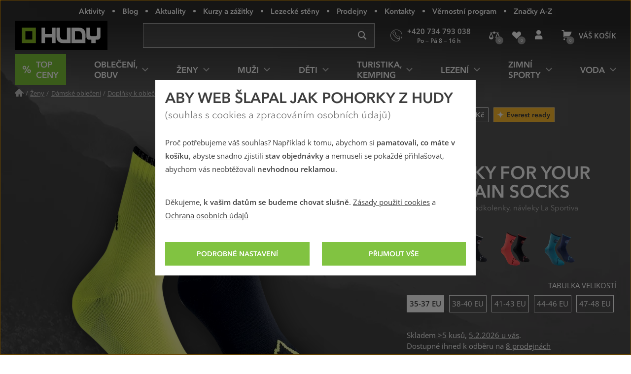

--- FILE ---
content_type: text/html; charset=utf-8
request_url: https://www.hudy.cz/ponozky-la-sportiva-for-your-mountain-socks
body_size: 42150
content:
<!DOCTYPE html>
<!--[if IE 9 ]><html class="ie9 no-js disable-transition" lang="cs"> <![endif]-->
<!--[if (gt IE 9)|!(IE)]><!--> <html class="no-js disable-transition" lang="cs"> <!--<![endif]-->
	<head>

<meta charset="utf-8">
<meta name="designer" content="PeckaDesign (www.peckadesign.cz)">

<meta name="HandheldFriendly" content="True">
<meta name="MobileOptimized" content="320">
<meta name="viewport" content="width=device-width, initial-scale=1.0, minimum-scale=1.0, viewport-fit=cover">
<meta name="format-detection" content="telephone=no">
<meta http-equiv="X-UA-Compatible" content="IE=edge,chrome=1">

<meta name="description" content="Turistické ponožky v dvoubarevném provedení si oblíbíte nejen kvůli vzhledu, ale také pro příjemný podyšný materiál.">
<meta property="og:description" content="Turistické ponožky v dvoubarevném provedení si oblíbíte nejen kvůli vzhledu, ale také pro příjemný podyšný materiál.">

<title id="snippet-head-title">Ponožky La Sportiva FOR YOUR MOUNTAIN SOCKS - SLEVA 20% | Hudy.cz</title>

<script type="text/javascript">document.documentElement.className = document.documentElement.className.replace('no-js','js');</script>
<script>var Nette = { noInit: true };</script>

<link rel="stylesheet" type="text/css" href="/styles/styles.css?version=432e1c007dc8814f715240853642579142b6946f" media="screen">
<link rel="stylesheet" type="text/css" href="/styles/print.css?version=940b748dfddc93998ea3360dc90209aa149bcae7" media="print">

<link rel="preload" href="/webfonts/icons-b2c.woff2?v=02042025" as="font" type="font/woff2" crossorigin="anonymous"> 

<link rel="preload" href="/webfonts/avenir-next-regular.woff2?v=04122024" as="font" type="font/woff2" crossorigin="anonymous">
<link rel="preload" href="/webfonts/avenir-next-demi.woff2?v=04122024" as="font" type="font/woff2" crossorigin="anonymous">
<link rel="preload" href="/webfonts/open-sans-regular.woff2?v=07122023" as="font" type="font/woff2" crossorigin="anonymous">
<link rel="preload" href="/webfonts/open-sans-demi.woff2?v=07122023" as="font" type="font/woff2" crossorigin="anonymous">

<link rel="apple-touch-icon" sizes="180x180" href="/img/icon/apple-touch-icon.png?version=f9dbc062b6da01bffed977cc77ef55196a9bfad6">
<link rel="icon" type="image/png" sizes="32x32" href="/img/icon/favicon-32x32.png?version=845cbd47e5290e57c33d767af174703764864068">
<link rel="icon" type="image/png" sizes="16x16" href="/img/icon/favicon-16x16.png?version=4de37974feeeb7eb6cc45d4bfc3d43bb3c85a86a">
<link rel="manifest" href="/img/icon/manifest.json?version=a0251f043e048263ef16b60992221ddd51a0145c">
<link rel="shortcut icon" href="/img/icon/favicon.ico?version=eb2a46988e6afb19948e5b27affd500da750d46e">
<meta name="apple-mobile-web-app-title" content="Hudy.cz">
<meta name="application-name" content="Hudy.cz">
<meta name="msapplication-config" content="/img/icon/browserconfig.xml?version=837e7173fbf7848e8f6933c00d9e948a7c14b44d">
<meta name="theme-color" content="#1a1918">
<link rel="mask-icon" href="/img/icon/safari-pinned-tab.svg?version=bb5292ccda72ed444633c99a3b190634b7352e43" color="#89bd24">

<meta property="og:title" content="Ponožky La Sportiva FOR YOUR MOUNTAIN SOCKS - SLEVA 20% | Hudy.cz">

	<meta property="og:image" content="https://cdn.hudy.cz/images/share/7/208997.jpg">
	<meta property="og:image:width" content="1000">
	<meta property="og:image:height" content="1000">
	<meta itemprop="image primaryImageOfPage" content="https://cdn.hudy.cz/images/share/7/208997.jpg">

<meta property="og:url" content="https://www.hudy.cz/ponozky-la-sportiva-for-your-mountain-socks">

<meta property="fb:admins" content="100005721999498">
<meta property="fb:page_id" content="XXXXX">
<meta property="fb:app_id" content="XXXX">
<meta property="og:site_name" content="Hudy.cz">
<meta property="og:type" content="article">

<meta name="google-site-verification" content="woxXhy1grq-GyGKfGJ0ilDS4zjiwAqSRBnorezRC3wA">

<script type="text/javascript">
	var _smartsupp = _smartsupp || {};
	_smartsupp.key = '1f5412f7bd237c7039124831d1705ebc7fad451e';
	setTimeout(function() {
		window.smartsupp || (function (d) {
			var s, c, o = smartsupp = function () {
				o._.push(arguments)
			};
			o._ = [];
			s = d.getElementsByTagName('script')[0];
			c = d.createElement('script');
			c.type = 'text/javascript';
			c.charset = 'utf-8';
			c.async = true;
			c.onload = function () {
				smartsupp('language', "cs");
			};
			c.src = 'https://www.smartsuppchat.com/loader.js?';
			s.parentNode.insertBefore(c, s);
		})(document)
	}, 5000);
</script>
<script>
!function(e,n,t,i,r,o){function s(e){if("number"!=typeof e)return e;var n=new Date;return new Date(n.getTime()+1e3*e)}var a=4e3,c="xnpe_async_hide";function p(e){return e.reduce((function(e,n){return e[n]=function(){e._.push([n.toString(),arguments])},e}),{_:[]})}function m(e,n,t){var i=t.createElement(n);i.src=e;var r=t.getElementsByTagName(n)[0];return r.parentNode.insertBefore(i,r),i}function u(e){return"[object Date]"===Object.prototype.toString.call(e)}o.target=o.target||"https://api.exponea.com",o.file_path=o.file_path||o.target+"/js/exponea.min.js",r[n]=p(["anonymize","initialize","identify","getSegments","update","track","trackLink","trackEnhancedEcommerce","getHtml","showHtml","showBanner","showWebLayer","ping","getAbTest","loadDependency","getRecommendation","reloadWebLayers","_preInitialize","_initializeConfig"]),r[n].notifications=p(["isAvailable","isSubscribed","subscribe","unsubscribe"]),r[n].segments=p(["subscribe"]),r[n]["snippetVersion"]="v2.7.0",function(e,n,t){e[n]["_"+t]={},e[n]["_"+t].nowFn=Date.now,e[n]["_"+t].snippetStartTime=e[n]["_"+t].nowFn()}(r,n,"performance"),function(e,n,t,i,r,o){e[r]={sdk:e[i],sdkObjectName:i,skipExperiments:!!t.new_experiments,sign:t.token+"/"+(o.exec(n.cookie)||["","new"])[1],path:t.target}}(r,e,o,n,i,RegExp("__exponea_etc__"+"=([\\w-]+)")),function(e,n,t){m(e.file_path,n,t)}(o,t,e),function(e,n,t,i,r,o,p){if(e.new_experiments){!0===e.new_experiments&&(e.new_experiments={});var l,f=e.new_experiments.hide_class||c,_=e.new_experiments.timeout||a,g=encodeURIComponent(o.location.href.split("#")[0]);e.cookies&&e.cookies.expires&&("number"==typeof e.cookies.expires||u(e.cookies.expires)?l=s(e.cookies.expires):e.cookies.expires.tracking&&("number"==typeof e.cookies.expires.tracking||u(e.cookies.expires.tracking))&&(l=s(e.cookies.expires.tracking))),l&&l<new Date&&(l=void 0);var d=e.target+"/webxp/"+n+"/"+o[t].sign+"/modifications.min.js?http-referer="+g+"&timeout="+_+"ms"+(l?"&cookie-expires="+Math.floor(l.getTime()/1e3):"");"sync"===e.new_experiments.mode&&o.localStorage.getItem("__exponea__sync_modifications__")?function(e,n,t,i,r){t[r][n]="<"+n+' src="'+e+'"></'+n+">",i.writeln(t[r][n]),i.writeln("<"+n+">!"+r+".init && document.writeln("+r+"."+n+'.replace("/'+n+'/", "/'+n+'-async/").replace("><", " async><"))</'+n+">")}(d,n,o,p,t):function(e,n,t,i,r,o,s,a){o.documentElement.classList.add(e);var c=m(t,i,o);function p(){r[a].init||m(t.replace("/"+i+"/","/"+i+"-async/"),i,o)}function u(){o.documentElement.classList.remove(e)}c.onload=p,c.onerror=p,r.setTimeout(u,n),r[s]._revealPage=u}(f,_,d,n,o,p,r,t)}}(o,t,i,0,n,r,e),function(e,n,t){var i;e[n]._initializeConfig(t),(null===(i=t.experimental)||void 0===i?void 0:i.non_personalized_weblayers)&&e[n]._preInitialize(t),e[n].start=function(i){i&&Object.keys(i).forEach((function(e){return t[e]=i[e]})),e[n].initialize(t)}}(r,n,o)}(document,"exponea","script","webxpClient",window,{
	target: "https://analytics-api.hudy.cz",
	token: "cd4c1ca4-7b5d-11eb-a228-36b212cd83fd",
	experimental: {
		non_personalized_weblayers: true
	},
});
</script>
<script type="text/plain"  data-cookie-consent="marketing">
exponea.start();
</script>
<script type="text/javascript">var dataLayer = dataLayer || [];var push = {"pageType":"Detail","userType":"not logged in","gdprRemarketing":0,"_clear":true};dataLayer.push(push);var dataLayer = dataLayer || [];var push = {"ecommerce":{"currencyCode":"CZK","detail":{"products":[{"name":"FOR YOUR MOUNTAIN SOCKS","id":465985,"category":"Outdoorov\u00e9 oble\u010den\u00ed a obuv pro \u017eeny\/D\u00e1msk\u00e9 outdoorov\u00e9 a sportovn\u00ed oble\u010den\u00ed\/D\u00e1msk\u00e9 dopl\u0148ky k oble\u010den\u00ed\/D\u00e1msk\u00e9 pono\u017eky, podkolenky, n\u00e1vleky","price":362.8099173553719,"dimension7":4,"dimension8":"20 %","variant":"Black\/Neon-35-37 EU","variant_id":"8020647053926","product_id":"03011958","dimension3":"normal","dimension4":"Akce-Sleva 20 %","dimension9":"FW2526","brand":"La Sportiva"}]}},"_clear":true};dataLayer.push(push);</script>
<script type="text/javascript" id="snippet-google-dataLayer-init">
	var dataLayer = dataLayer || [{"analytics_storage":"denied","ad_storage":"denied","ad_user_data":"denied","ad_personalization":"denied","functionality_storage":"granted"}];
	function gtag(){ dataLayer.push(arguments); }
	gtag('consent', 'default', {"analytics_storage":"denied","ad_storage":"denied","ad_user_data":"denied","ad_personalization":"denied","functionality_storage":"granted"});
</script> <script>
	// Matches polyfill, https://developer.mozilla.org/en-US/docs/Web/API/Element/matches
	if (! Element.prototype.matches) {
		Element.prototype.matches = Element.prototype.msMatchesSelector;
	}

	// Closest polyfill, https://developer.mozilla.org/en-US/docs/Web/API/Element/closest
	if (! Element.prototype.closest) {
		Element.prototype.closest = function (s) {
			var el = this;
			if (! document.documentElement.contains(el)) return null;
			do {
				if (el.matches(s)) return el;
				el = el.parentElement || el.parentNode;
			} while (el !== null && el.nodeType === 1);
			return null;
		};
	}

	// Událost navěšená na document (tj. i pro AJAXem donačtené prvky)
	document.addEventListener('click', function(ev) {
		var clicked = ev.target || ev.srcElement;
		var el = clicked.closest('[data-datalayer-click]');

		if (el && 'dataLayer' in window && 'callable' in window.dataLayer) {
			var callables = el.getAttribute('data-datalayer-click').split(';');

			callables.forEach(function (callable) {
				callable = callable.trim();

				if (callable in window.dataLayer.callable) {
					var push = window.dataLayer.callable[callable];


						if (! (ev.button || ev.ctrlKey || ev.shiftKey || ev.altKey || ev.metaKey || el.getAttribute('target') === '_blank')) {
							var href = el.href;

							if (href && (' ' + el.className + ' ').indexOf(' ajax ') === -1) {
								ev.preventDefault();
								var t = null;

								push['eventCallback'] = function () {
									clearTimeout(t);
									document.location = href;
								};
								t = setTimeout(function () {
									push['eventCallback'].call();
								}, 666);

							} else {
								push['eventCallback'] = function () {
									dataLayer.push({'event': 'pageViewFired'});
								};
							}
						}

					window.dataLayer.push(push);
				}
			});
		}
	});
</script>
<!-- Google Tag Manager -->
<script>
	(function (w, d, s, l, i) {
		w[l] = w[l] || [];
		w[l].push({
			'gtm.start': new Date().getTime(), event: 'gtm.js'
		});
		var f = d.getElementsByTagName(s)[0], j = d.createElement(s), dl = l != 'dataLayer' ? '&l=' + l : '';
		j.async = true;
		j.src = '//www.googletagmanager.com/gtm.js?id=' + i + dl;
		f.parentNode.insertBefore(j, f);
	})(window, document, 'script', 'dataLayer', "GTM-T3F8J9P");
</script>
<!-- End Google Tag Manager -->

	<meta name="robots" content="index,follow">

<link rel="canonical" href="https://www.hudy.cz/ponozky-la-sportiva-for-your-mountain-socks">
	</head>

	<body>
<!-- Google Tag Manager Noscript -->
<noscript>
	<iframe src="//www.googletagmanager.com/ns.html?id=GTM-T3F8J9P" height="0" width="0"
			style="display:none;visibility:hidden">
	</iframe>
</noscript>
<!-- End Google Tag Manager Noscript -->



		<ul class="nav-skip ul--reset">
			<li><a href="#main" accesskey="2" title="Přejít k obsahu (Klávesová zkratka: Alt + 2)">Přejít k obsahu</a></li>
			<li><a href="#main-menu">Přejít k hlavnímu menu</a></li>
			<li><a href="#search-box">Přejít k vyhledávání</a></li>
		</ul>

		<div id="page-wrap" class="u-relative">
			<header role="banner" class="header">
				<div class="l-in-box u-p-0">
						<p class="header__logo">
							<a class="header__logo-inner img-box" href="/">
								<img class="header__logo-img img-box__img" src="/img/logo.svg?version=ed0b5b1ff73a80f2b7ec5281e7c75fd8de8495c7" width="186" alt="logo Hudy">
							</a>
						</p>

					<section>
						<h2 class="main-menu-link">
							<a href="#offcanvas-menu" class="main-menu-link__link u-flex u-ai-c u-jc-c u-td-n js-offcanvas-ext-link">
								<i class="main-menu-link__icon icon icon--hamburger" aria-hidden="true">Menu</i>
								<span class="sr-only">HUDY navigace</span>
							</a>
						</h2>

						<div id="offcanvas-menu" class="offcanvas offcanvas--left offcanvas--right@w768">
							<div class="offcanvas__box">
								<p class="offcanvas__heading" aria-hidden="true">
									<a href="#" class="offcanvas__heading-text offcanvas__heading-text--link complex-link complex-link--hover-underline js-ca-control">
										<i class="offcanvas__heading-icon icon icon--close" aria-hidden="true"></i>
										<span class="complex-link__underline">Skrýt menu</span>
									</a>
								</p>

								<div class="offcanvas__content offcanvas__content--no-pt">
									<div id="main-menu-wrapper" class="main-menu">

<nav id="main-menu" class="main-menu__menu" aria-labelledby="main-menu-label">
	<h2 id="main-menu-label" class="sr-only">Hlavní menu</h2>

	<ul class="main-menu__list main-menu__list--root ul--reset">

		<li class="main-menu__item main-menu__item--root">
			<a class="main-menu__link main-menu__link--root main-menu__link-green complex-link complex-link--hover-underline px-0" href="/top-ceny-hudy">
				<span class="main-menu__link-green-inner">
					<i class="main-menu__icon icon icon--text u-white u-fw-900" aria-hidden="true" data-content="%"></i>
					<span class="main-menu__link-inner complex-link__underline">Top ceny</span>
				</span>
			</a>
		</li>


			<li class="main-menu__item main-menu__item--root main-menu__item--has-submenu">
				<a class="main-menu__link main-menu__link--root complex-link complex-link--hover-underline" href="/obleceni-obuv">
					<span class="main-menu__link-inner complex-link__underline">Oblečení, obuv</span>
					<i class="main-menu__icon main-menu__icon--submenu icon" aria-hidden="true"></i>
				</a>

				<div class="main-menu__submenu">
					<p class="main-menu__item main-menu__item--back" aria-hidden="true">
						<a class="main-menu__link main-menu__link--back complex-link complex-link--hover-underline" href="#">
							<i class="main-menu__icon main-menu__icon--back icon icon--left" aria-hidden="true"></i>
							<span class="main-menu__link-inner complex-link__underline">Oblečení, obuv</span>
						</a>
					</p>

					<a href="#" class="main-menu__submenu-close">
						<i class="icon icon--close" aria-hidden="true"></i>
						<span class="sr-only">Zavřít</span>
					</a>

					<div class="main-menu__col main-menu__col--categories">
						<div class="l-row l-row--gutter-m u-ai-fs">

							<div class="main-menu__subcategories l-row__col l-row__col--1/3@w960 l-row__col--1/4@w1200">
								<h4 class="main-menu__item main-menu__item--submenu-heading">
									<a href="/bundy-kabaty" class="main-menu__link main-menu__link--submenu-heading">
										Bundy, kabáty
										<span class="main-menu__img-box img-box img-box--fixed-ratio">
											<img src="[data-uri]"
											     data-src="https://cdn.hudy.cz/images/w55h55-jpg/6/127286.jpg"
											     data-srcset="https://cdn.hudy.cz/images/w55h55-jpg/6/127286.jpg 1.00x, https://cdn.hudy.cz/images/w55h55-jpg-2x/6/127286.jpg 2.00x"
											     class="img-box__img js-lazy--menu" alt="Outdoorové a sportovní bundy a kabáty">
										</span>
									</a>
								</h4>
								<div class="main-menu__wrap-items-level-2 js-collapsable">
									
										<ul class="main-menu__list main-menu__list--level-2 ul--reset">
												<li class="main-menu__item">
													<a href="/nepromokave-bundy-kabaty" class="main-menu__link">
														Nepromokavé bundy
													</a>
												</li>

												<li class="main-menu__item">
													<a href="/vetruodolne-bundy-kabaty" class="main-menu__link">
														Větruodolné bundy
													</a>
												</li>

												<li class="main-menu__item">
													<a href="/zateplene-bundy-kabaty" class="main-menu__link">
														Zimní a zateplené bundy
													</a>
												</li>

												<li class="main-menu__item">
													<a href="/bundy-stredni-vrstva" class="main-menu__link">
														Bundy střední vrstva
													</a>
												</li>

												<li class="main-menu__item">
													<a href="/goretexove-bundy-kabaty" class="main-menu__link">
														Goretexové bundy
													</a>
												</li>

												<li class="main-menu__item">
													<a href="/softshellove-bundy-kabaty" class="main-menu__link">
														Softshellové bundy
													</a>
												</li>

													 </ul>
	<p class="main-menu__item main-menu__item--more u-hidden@w960-max">
		<a href="/bundy-kabaty" class="main-menu__link complex-link complex-link--hover-underline ca-control" aria-hidden="true">
			<span class="complex-link__underline">
				<span class="ca-control-expand">Další kategorie</span>
				<span class="ca-control-collapse">Skrýt další kategorie</span>
			</span>
			<i class="icon icon--down ca-icon" aria-hidden="true"></i>
		</a>
	</p>
													 <ul class="main-menu__list main-menu__list--level-2 ul--reset ca-box">
												<li class="main-menu__item">
													<a href="/perove-bundy-kabaty" class="main-menu__link">
														Péřové bundy
													</a>
												</li>

												<li class="main-menu__item">
													<a href="/hybridni-bundy-kabaty" class="main-menu__link">
														Hybridní bundy
													</a>
												</li>

										</ul>
											<p class="main-menu__item u-hidden@w960">
												<a href="/bundy-kabaty" class="main-menu__link">
													Další kategorie
												</a>
											</p>

								</div>
							</div>

							<div class="main-menu__subcategories l-row__col l-row__col--1/3@w960 l-row__col--1/4@w1200">
								<h4 class="main-menu__item main-menu__item--submenu-heading">
									<a href="/kalhoty" class="main-menu__link main-menu__link--submenu-heading">
										Kalhoty
										<span class="main-menu__img-box img-box img-box--fixed-ratio">
											<img src="[data-uri]"
											     data-src="https://cdn.hudy.cz/images/w55h55-jpg/7/127287.jpg"
											     data-srcset="https://cdn.hudy.cz/images/w55h55-jpg/7/127287.jpg 1.00x, https://cdn.hudy.cz/images/w55h55-jpg-2x/7/127287.jpg 2.00x"
											     class="img-box__img js-lazy--menu" alt="Outdoorové, turistické a sportovní kalhoty">
										</span>
									</a>
								</h4>
								<div class="main-menu__wrap-items-level-2 js-collapsable">
									
										<ul class="main-menu__list main-menu__list--level-2 ul--reset">
												<li class="main-menu__item">
													<a href="/nepromokave-kalhoty" class="main-menu__link">
														Nepromokavé kalhoty
													</a>
												</li>

												<li class="main-menu__item">
													<a href="/vetruodolne-kalhoty" class="main-menu__link">
														Větruodolné kalhoty
													</a>
												</li>

												<li class="main-menu__item">
													<a href="/zateplene-kalhoty" class="main-menu__link">
														Zimní a zateplené kalhoty
													</a>
												</li>

												<li class="main-menu__item">
													<a href="/goretexove-kalhoty" class="main-menu__link">
														Goretexové kalhoty
													</a>
												</li>

												<li class="main-menu__item">
													<a href="/softshellove-kalhoty" class="main-menu__link">
														Softshellové kalhoty
													</a>
												</li>

												<li class="main-menu__item">
													<a href="/leginy" class="main-menu__link">
														Legíny
													</a>
												</li>

													 </ul>
	<p class="main-menu__item main-menu__item--more u-hidden@w960-max">
		<a href="/kalhoty" class="main-menu__link complex-link complex-link--hover-underline ca-control" aria-hidden="true">
			<span class="complex-link__underline">
				<span class="ca-control-expand">Další kategorie</span>
				<span class="ca-control-collapse">Skrýt další kategorie</span>
			</span>
			<i class="icon icon--down ca-icon" aria-hidden="true"></i>
		</a>
	</p>
													 <ul class="main-menu__list main-menu__list--level-2 ul--reset ca-box">
												<li class="main-menu__item">
													<a href="/ostatni-kalhoty" class="main-menu__link">
														Ostatní kalhoty
													</a>
												</li>

										</ul>
											<p class="main-menu__item u-hidden@w960">
												<a href="/kalhoty" class="main-menu__link">
													Další kategorie
												</a>
											</p>

								</div>
							</div>

							<div class="main-menu__subcategories l-row__col l-row__col--1/3@w960 l-row__col--1/4@w1200">
								<h4 class="main-menu__item main-menu__item--submenu-heading">
									<a href="/doplnky-k-obleceni" class="main-menu__link main-menu__link--submenu-heading">
										Doplňky k oblečení
										<span class="main-menu__img-box img-box img-box--fixed-ratio">
											<img src="[data-uri]"
											     data-src="https://cdn.hudy.cz/images/w55h55-jpg/4/127294.jpg"
											     data-srcset="https://cdn.hudy.cz/images/w55h55-jpg/4/127294.jpg 1.00x, https://cdn.hudy.cz/images/w55h55-jpg-2x/4/127294.jpg 2.00x"
											     class="img-box__img js-lazy--menu" alt="Doplňky k oblečení">
										</span>
									</a>
								</h4>
								<div class="main-menu__wrap-items-level-2 js-collapsable">
									
										<ul class="main-menu__list main-menu__list--level-2 ul--reset">
												<li class="main-menu__item">
													<a href="/ponozky-podkolenky-navleky" class="main-menu__link">
														Ponožky, podkolenky, návleky
													</a>
												</li>

												<li class="main-menu__item">
													<a href="/cepice-klobouky-kukly-celenky" class="main-menu__link">
														Pokrývky hlavy
													</a>
												</li>

												<li class="main-menu__item">
													<a href="/satky-saly-nakrcniky" class="main-menu__link">
														Šátky, nákrčníky, roušky
													</a>
												</li>

												<li class="main-menu__item">
													<a href="/rukavice" class="main-menu__link">
														Rukavice
													</a>
												</li>

												<li class="main-menu__item">
													<a href="/pasky" class="main-menu__link">
														Pásky
													</a>
												</li>

												<li class="main-menu__item">
													<a href="/plastenky-ponca" class="main-menu__link">
														Pláštěnky, ponča
													</a>
												</li>

										</ul>

								</div>
							</div>

							<div class="main-menu__subcategories l-row__col l-row__col--1/3@w960 l-row__col--1/4@w1200">
								<h4 class="main-menu__item main-menu__item--submenu-heading">
									<a href="/outdoorove-a-trekove-boty" class="main-menu__link main-menu__link--submenu-heading">
										Boty
										<span class="main-menu__img-box img-box img-box--fixed-ratio">
											<img src="[data-uri]"
											     data-src="https://cdn.hudy.cz/images/w55h55-jpg/5/127295.jpg"
											     data-srcset="https://cdn.hudy.cz/images/w55h55-jpg/5/127295.jpg 1.00x, https://cdn.hudy.cz/images/w55h55-jpg-2x/5/127295.jpg 2.00x"
											     class="img-box__img js-lazy--menu" alt="Outdoorové a trekové boty, pohorky">
										</span>
									</a>
								</h4>
								<div class="main-menu__wrap-items-level-2 js-collapsable">
									
										<ul class="main-menu__list main-menu__list--level-2 ul--reset">
												<li class="main-menu__item">
													<a href="/horolezecke-boty" class="main-menu__link">
														Horolezecké boty
													</a>
												</li>

												<li class="main-menu__item">
													<a href="/trekove-boty-na-tezkou-turistiku" class="main-menu__link">
														Boty na těžkou turistiku
													</a>
												</li>

												<li class="main-menu__item">
													<a href="/trekove-boty-na-lehkou-turistiku" class="main-menu__link">
														Boty na lehkou turistiku
													</a>
												</li>

												<li class="main-menu__item">
													<a href="/zimni-boty" class="main-menu__link">
														Zimní boty
													</a>
												</li>

												<li class="main-menu__item">
													<a href="/nepromokave-boty" class="main-menu__link">
														Nepromokavé boty
													</a>
												</li>

												<li class="main-menu__item">
													<a href="/goretexove-boty" class="main-menu__link">
														Goretexové boty
													</a>
												</li>

													 </ul>
	<p class="main-menu__item main-menu__item--more u-hidden@w960-max">
		<a href="/outdoorove-a-trekove-boty" class="main-menu__link complex-link complex-link--hover-underline ca-control" aria-hidden="true">
			<span class="complex-link__underline">
				<span class="ca-control-expand">Další kategorie</span>
				<span class="ca-control-collapse">Skrýt další kategorie</span>
			</span>
			<i class="icon icon--down ca-icon" aria-hidden="true"></i>
		</a>
	</p>
													 <ul class="main-menu__list main-menu__list--level-2 ul--reset ca-box">
												<li class="main-menu__item">
													<a href="/nastupovky" class="main-menu__link">
														Nástupovky
													</a>
												</li>

												<li class="main-menu__item">
													<a href="/boty-do-mesta" class="main-menu__link">
														Boty do města
													</a>
												</li>

												<li class="main-menu__item">
													<a href="/bezecke-boty" class="main-menu__link">
														Trailové běžecké boty
													</a>
												</li>

												<li class="main-menu__item">
													<a href="/barefoot-boty" class="main-menu__link">
														Barefoot boty
													</a>
												</li>

												<li class="main-menu__item">
													<a href="/multisport-boty" class="main-menu__link">
														Multisport boty
													</a>
												</li>

												<li class="main-menu__item">
													<a href="/prezuvky" class="main-menu__link">
														Přezůvky
													</a>
												</li>

										</ul>
											<p class="main-menu__item u-hidden@w960">
												<a href="/outdoorove-a-trekove-boty" class="main-menu__link">
													Další kategorie
												</a>
											</p>

								</div>
							</div>

							<div class="main-menu__subcategories l-row__col l-row__col--1/3@w960 l-row__col--1/4@w1200">
								<h4 class="main-menu__item main-menu__item--submenu-heading">
									<a href="/svetry-mikiny" class="main-menu__link main-menu__link--submenu-heading">
										Svetry, mikiny
										<span class="main-menu__img-box img-box img-box--fixed-ratio">
											<img src="[data-uri]"
											     data-src="https://cdn.hudy.cz/images/w55h55-jpg/1/127291.jpg"
											     data-srcset="https://cdn.hudy.cz/images/w55h55-jpg/1/127291.jpg 1.00x, https://cdn.hudy.cz/images/w55h55-jpg-2x/1/127291.jpg 2.00x"
											     class="img-box__img js-lazy--menu" alt="OUTDOOROVÉ A SPORTOVNÍ Svetry, mikiny">
										</span>
									</a>
								</h4>
								<div class="main-menu__wrap-items-level-2 js-collapsable">
										<p class="main-menu__item main-menu__item--more u-hidden@w960-max">
		<a href="/svetry-mikiny" class="main-menu__link complex-link complex-link--hover-underline ca-control" aria-hidden="true">
			<span class="complex-link__underline">
				<span class="ca-control-expand">Další kategorie</span>
				<span class="ca-control-collapse">Skrýt další kategorie</span>
			</span>
			<i class="icon icon--down ca-icon" aria-hidden="true"></i>
		</a>
	</p>
										<ul class="main-menu__list main-menu__list--level-2 ul--reset ca-box">
												<li class="main-menu__item">
													<a href="/mikiny" class="main-menu__link">
														Mikiny
													</a>
												</li>
												<li class="main-menu__item">
													<a href="/svetry" class="main-menu__link">
														Svetry
													</a>
												</li>
												<li class="main-menu__item">
													<a href="/pulovry" class="main-menu__link">
														Pulovry
													</a>
												</li>
										</ul>
								</div>
							</div>

							<div class="main-menu__subcategories l-row__col l-row__col--1/3@w960 l-row__col--1/4@w1200">
								<h4 class="main-menu__item main-menu__item--submenu-heading">
									<a href="/kratasy-3-4-kalhoty" class="main-menu__link main-menu__link--submenu-heading">
										Kraťasy, 3/4 kalhoty
										<span class="main-menu__img-box img-box img-box--fixed-ratio">
											<img src="[data-uri]"
											     data-src="https://cdn.hudy.cz/images/w55h55-jpg/8/127288.jpg"
											     data-srcset="https://cdn.hudy.cz/images/w55h55-jpg/8/127288.jpg 1.00x, https://cdn.hudy.cz/images/w55h55-jpg-2x/8/127288.jpg 2.00x"
											     class="img-box__img js-lazy--menu" alt="OUTDOOROVÉ A SPORTOVNÍ  Kraťasy, 3/4 kalhoty">
										</span>
									</a>
								</h4>
								<div class="main-menu__wrap-items-level-2 js-collapsable">
										<p class="main-menu__item main-menu__item--more u-hidden@w960-max">
		<a href="/kratasy-3-4-kalhoty" class="main-menu__link complex-link complex-link--hover-underline ca-control" aria-hidden="true">
			<span class="complex-link__underline">
				<span class="ca-control-expand">Další kategorie</span>
				<span class="ca-control-collapse">Skrýt další kategorie</span>
			</span>
			<i class="icon icon--down ca-icon" aria-hidden="true"></i>
		</a>
	</p>
										<ul class="main-menu__list main-menu__list--level-2 ul--reset ca-box">
												<li class="main-menu__item">
													<a href="/kratasy" class="main-menu__link">
														Kraťasy
													</a>
												</li>
												<li class="main-menu__item">
													<a href="/3-4-kalhoty" class="main-menu__link">
														3/4 kalhoty
													</a>
												</li>
										</ul>
								</div>
							</div>

							<div class="main-menu__subcategories l-row__col l-row__col--1/3@w960 l-row__col--1/4@w1200">
								<h4 class="main-menu__item main-menu__item--submenu-heading">
									<a href="/trika-kosile-tilka" class="main-menu__link main-menu__link--submenu-heading">
										Trika, košile, tílka
										<span class="main-menu__img-box img-box img-box--fixed-ratio">
											<img src="[data-uri]"
											     data-src="https://cdn.hudy.cz/images/w55h55-jpg/2/127292.jpg"
											     data-srcset="https://cdn.hudy.cz/images/w55h55-jpg/2/127292.jpg 1.00x, https://cdn.hudy.cz/images/w55h55-jpg-2x/2/127292.jpg 2.00x"
											     class="img-box__img js-lazy--menu" alt="Trika, košile, tílka">
										</span>
									</a>
								</h4>
								<div class="main-menu__wrap-items-level-2 js-collapsable">
										<p class="main-menu__item main-menu__item--more u-hidden@w960-max">
		<a href="/trika-kosile-tilka" class="main-menu__link complex-link complex-link--hover-underline ca-control" aria-hidden="true">
			<span class="complex-link__underline">
				<span class="ca-control-expand">Další kategorie</span>
				<span class="ca-control-collapse">Skrýt další kategorie</span>
			</span>
			<i class="icon icon--down ca-icon" aria-hidden="true"></i>
		</a>
	</p>
										<ul class="main-menu__list main-menu__list--level-2 ul--reset ca-box">
												<li class="main-menu__item">
													<a href="/trika-tilka" class="main-menu__link">
														Trička a tílka
													</a>
												</li>
												<li class="main-menu__item">
													<a href="/kosile" class="main-menu__link">
														Košile
													</a>
												</li>
										</ul>
								</div>
							</div>

							<div class="main-menu__subcategories l-row__col l-row__col--1/3@w960 l-row__col--1/4@w1200">
								<h4 class="main-menu__item main-menu__item--submenu-heading">
									<a href="/sandaly-a-zabky" class="main-menu__link main-menu__link--submenu-heading">
										Sandály a žabky
										<span class="main-menu__img-box img-box img-box--fixed-ratio">
											<img src="[data-uri]"
											     data-src="https://cdn.hudy.cz/images/w55h55-jpg/7/127297.jpg"
											     data-srcset="https://cdn.hudy.cz/images/w55h55-jpg/7/127297.jpg 1.00x, https://cdn.hudy.cz/images/w55h55-jpg-2x/7/127297.jpg 2.00x"
											     class="img-box__img js-lazy--menu" alt="Outdoorové a sportovní sandály a žabky">
										</span>
									</a>
								</h4>
								<div class="main-menu__wrap-items-level-2 js-collapsable">
										<p class="main-menu__item main-menu__item--more u-hidden@w960-max">
		<a href="/sandaly-a-zabky" class="main-menu__link complex-link complex-link--hover-underline ca-control" aria-hidden="true">
			<span class="complex-link__underline">
				<span class="ca-control-expand">Další kategorie</span>
				<span class="ca-control-collapse">Skrýt další kategorie</span>
			</span>
			<i class="icon icon--down ca-icon" aria-hidden="true"></i>
		</a>
	</p>
										<ul class="main-menu__list main-menu__list--level-2 ul--reset ca-box">
												<li class="main-menu__item">
													<a href="/turisticke-sandaly" class="main-menu__link">
														Turistické sandály
													</a>
												</li>
												<li class="main-menu__item">
													<a href="/mestske-sandaly" class="main-menu__link">
														Městské sandály
													</a>
												</li>
												<li class="main-menu__item">
													<a href="/polouzavrene-sandaly" class="main-menu__link">
														Polouzavřené sandály
													</a>
												</li>
												<li class="main-menu__item">
													<a href="/zabky" class="main-menu__link">
														Žabky
													</a>
												</li>
										</ul>
								</div>
							</div>

							<div class="main-menu__subcategories l-row__col l-row__col--1/3@w960 l-row__col--1/4@w1200">
								<h4 class="main-menu__item main-menu__item--submenu-heading">
									<a href="/vesty" class="main-menu__link main-menu__link--submenu-heading">
										Vesty
										<span class="main-menu__img-box img-box img-box--fixed-ratio">
											<img src="[data-uri]"
											     data-src="https://cdn.hudy.cz/images/w55h55-jpg/0/127290.jpg"
											     data-srcset="https://cdn.hudy.cz/images/w55h55-jpg/0/127290.jpg 1.00x, https://cdn.hudy.cz/images/w55h55-jpg-2x/0/127290.jpg 2.00x"
											     class="img-box__img js-lazy--menu" alt="Outdoorové a sportovní vesty">
										</span>
									</a>
								</h4>
								<div class="main-menu__wrap-items-level-2 js-collapsable">
										<p class="main-menu__item main-menu__item--more u-hidden@w960-max">
		<a href="/vesty" class="main-menu__link complex-link complex-link--hover-underline ca-control" aria-hidden="true">
			<span class="complex-link__underline">
				<span class="ca-control-expand">Další kategorie</span>
				<span class="ca-control-collapse">Skrýt další kategorie</span>
			</span>
			<i class="icon icon--down ca-icon" aria-hidden="true"></i>
		</a>
	</p>
										<ul class="main-menu__list main-menu__list--level-2 ul--reset ca-box">
												<li class="main-menu__item">
													<a href="/vetruodolne-vesty" class="main-menu__link">
														Větruodolné vesty
													</a>
												</li>
												<li class="main-menu__item">
													<a href="/zateplene-vesty" class="main-menu__link">
														Zateplené vesty
													</a>
												</li>
												<li class="main-menu__item">
													<a href="/vesty-stredni-vrstva" class="main-menu__link">
														Vesty střední vrstva
													</a>
												</li>
												<li class="main-menu__item">
													<a href="/softshellove-vesty" class="main-menu__link">
														Softshellové vesty
													</a>
												</li>
												<li class="main-menu__item">
													<a href="/perove-vesty" class="main-menu__link">
														Péřové vesty
													</a>
												</li>
												<li class="main-menu__item">
													<a href="/hybridni-vesty" class="main-menu__link">
														Hybridní vesty
													</a>
												</li>
										</ul>
								</div>
							</div>

							<div class="main-menu__subcategories l-row__col l-row__col--1/3@w960 l-row__col--1/4@w1200">
								<h4 class="main-menu__item main-menu__item--submenu-heading">
									<a href="/saty-sukne" class="main-menu__link main-menu__link--submenu-heading">
										Šaty, sukně
										<span class="main-menu__img-box img-box img-box--fixed-ratio">
											<img src="[data-uri]"
											     data-src="https://cdn.hudy.cz/images/w55h55-jpg/9/127289.jpg"
											     data-srcset="https://cdn.hudy.cz/images/w55h55-jpg/9/127289.jpg 1.00x, https://cdn.hudy.cz/images/w55h55-jpg-2x/9/127289.jpg 2.00x"
											     class="img-box__img js-lazy--menu" alt="OUTDOOROVÉ A SPORTOVNÍ  Šaty, sukně">
										</span>
									</a>
								</h4>
								<div class="main-menu__wrap-items-level-2 js-collapsable">
										<p class="main-menu__item main-menu__item--more u-hidden@w960-max">
		<a href="/saty-sukne" class="main-menu__link complex-link complex-link--hover-underline ca-control" aria-hidden="true">
			<span class="complex-link__underline">
				<span class="ca-control-expand">Další kategorie</span>
				<span class="ca-control-collapse">Skrýt další kategorie</span>
			</span>
			<i class="icon icon--down ca-icon" aria-hidden="true"></i>
		</a>
	</p>
										<ul class="main-menu__list main-menu__list--level-2 ul--reset ca-box">
												<li class="main-menu__item">
													<a href="/saty" class="main-menu__link">
														Šaty
													</a>
												</li>
												<li class="main-menu__item">
													<a href="/sukne" class="main-menu__link">
														Sukně
													</a>
												</li>
										</ul>
								</div>
							</div>

							<div class="main-menu__subcategories l-row__col l-row__col--1/3@w960 l-row__col--1/4@w1200">
								<h4 class="main-menu__item main-menu__item--submenu-heading">
									<a href="/funkcni-a-spodni-pradlo" class="main-menu__link main-menu__link--submenu-heading">
										Funkční a spodní prádlo
										<span class="main-menu__img-box img-box img-box--fixed-ratio">
											<img src="[data-uri]"
											     data-src="https://cdn.hudy.cz/images/w55h55-jpg/3/127293.jpg"
											     data-srcset="https://cdn.hudy.cz/images/w55h55-jpg/3/127293.jpg 1.00x, https://cdn.hudy.cz/images/w55h55-jpg-2x/3/127293.jpg 2.00x"
											     class="img-box__img js-lazy--menu" alt="Termoprádlo a funkční spodní prádlo">
										</span>
									</a>
								</h4>
								<div class="main-menu__wrap-items-level-2 js-collapsable">
										<p class="main-menu__item main-menu__item--more u-hidden@w960-max">
		<a href="/funkcni-a-spodni-pradlo" class="main-menu__link complex-link complex-link--hover-underline ca-control" aria-hidden="true">
			<span class="complex-link__underline">
				<span class="ca-control-expand">Další kategorie</span>
				<span class="ca-control-collapse">Skrýt další kategorie</span>
			</span>
			<i class="icon icon--down ca-icon" aria-hidden="true"></i>
		</a>
	</p>
										<ul class="main-menu__list main-menu__list--level-2 ul--reset ca-box">
												<li class="main-menu__item">
													<a href="/funkcni-trika-tilka" class="main-menu__link">
														Funkční trika, tílka
													</a>
												</li>
												<li class="main-menu__item">
													<a href="/funkcni-kalhoty" class="main-menu__link">
														Funkční kalhoty
													</a>
												</li>
												<li class="main-menu__item">
													<a href="/funkcni-boxerky-trenyrky-slipy" class="main-menu__link">
														Funkční boxerky, trenýrky, slipy
													</a>
												</li>
												<li class="main-menu__item">
													<a href="/funkcni-kalhotky" class="main-menu__link">
														Funkční kalhotky
													</a>
												</li>
												<li class="main-menu__item">
													<a href="/funkcni-podprsenky" class="main-menu__link">
														Funkční a sportovní podprsenky
													</a>
												</li>
										</ul>
								</div>
							</div>

							<div class="main-menu__subcategories l-row__col l-row__col--1/3@w960 l-row__col--1/4@w1200">
								<h4 class="main-menu__item main-menu__item--submenu-heading">
									<a href="/doplnky-k-obuvi" class="main-menu__link main-menu__link--submenu-heading">
										Doplňky k obuvi
										<span class="main-menu__img-box img-box img-box--fixed-ratio">
											<img src="[data-uri]"
											     data-src="https://cdn.hudy.cz/images/w55h55-jpg/8/127298.jpg"
											     data-srcset="https://cdn.hudy.cz/images/w55h55-jpg/8/127298.jpg 1.00x, https://cdn.hudy.cz/images/w55h55-jpg-2x/8/127298.jpg 2.00x"
											     class="img-box__img js-lazy--menu" alt="Doplňky k obuvi">
										</span>
									</a>
								</h4>
								<div class="main-menu__wrap-items-level-2 js-collapsable">
										<p class="main-menu__item main-menu__item--more u-hidden@w960-max">
		<a href="/doplnky-k-obuvi" class="main-menu__link complex-link complex-link--hover-underline ca-control" aria-hidden="true">
			<span class="complex-link__underline">
				<span class="ca-control-expand">Další kategorie</span>
				<span class="ca-control-collapse">Skrýt další kategorie</span>
			</span>
			<i class="icon icon--down ca-icon" aria-hidden="true"></i>
		</a>
	</p>
										<ul class="main-menu__list main-menu__list--level-2 ul--reset ca-box">
												<li class="main-menu__item">
													<a href="/nesmeky" class="main-menu__link">
														Nesmeky
													</a>
												</li>
												<li class="main-menu__item">
													<a href="/vlozky-do-bot" class="main-menu__link">
														Vložky do bot
													</a>
												</li>
												<li class="main-menu__item">
													<a href="/tkanicky" class="main-menu__link">
														Tkaničky
													</a>
												</li>
												<li class="main-menu__item">
													<a href="/navleky-na-boty" class="main-menu__link">
														Návleky na boty
													</a>
												</li>
										</ul>
								</div>
							</div>

							<div class="main-menu__subcategories l-row__col l-row__col--1/3@w960 l-row__col--1/4@w1200">
								<h4 class="main-menu__item main-menu__item--submenu-heading u-flex u-ai-c u-mih-50 u-mb-0">
									<a href="/prostredky-pro-udrzbu-a-opravy" class="main-menu__link main-menu__link--submenu-heading">
										Impregnace, praní, údržba
										<span class="main-menu__img-box img-box img-box--fixed-ratio">
											<img src="[data-uri]"
											     data-src="https://cdn.hudy.cz/images/w55h55-jpg/2/105292.jpg"
											     data-srcset="https://cdn.hudy.cz/images/w55h55-jpg/2/105292.jpg 1.00x, https://cdn.hudy.cz/images/w55h55-jpg-2x/2/105292.jpg 2.00x"
											     class="img-box__img js-lazy--menu" alt="Impregnace, prací, čistící a opravné prostředky">
										</span>
									</a>
								</h4>
							</div>
						</div>
					</div>


					<div class="main-menu__col main-menu__col--featured">
						<section class="main-menu__promo product-box-promo product-box-promo--main-menu u-mb-30">
							<a href="/panske-kratasy/praha-dejvicka/outlet?do=mainMenu-banner-2406-click" title="Zimní výprodej -30 %" class="l-bg-img-box product-box-promo__link" data-datalayer-click="onBanner2406Click">
	<div class="l-bg-img-box__content product-box-promo__content u-jc-fe">
		<h3 class="product-box-promo__heading">ZIMNÍ VÝPRODEJ AŽ -30 %</h3>
		<p class="product-box-promo__cta">
			<span class="product-box-promo__btn btn btn--ghost-white"><span class="btn__inner">Prozkoumat</span></span>
		</p>
	</div>

	<p class="l-bg-img-box__img-box img-box img-box--lazy img-box--cover u-mb-0">
		<img src="[data-uri]"
		     data-src="https://cdn.hudy.cz/data-bn/268611.jpg"
		     data-srcset="https://cdn.hudy.cz/data-bn/268611.jpg 1x, https://cdn.hudy.cz/data-bn/268612.jpg 2x"
		     data-datalayer-push="onBanner2406View"
		     alt="Zimní výprodej -30 %"
		     class="img-box__img js-lazy--menu">
	</p>
</a>

						</section>

						<ul class="main-menu__list ul--reset">
							<li class="main-menu__item">
								<a href="/darkove-poukazky" class="main-menu__link main-menu__link--featured complex-link complex-link--hover-underline">
									<i class="main-menu__icon icon icon--gift" aria-hidden="true"></i>
									<span class="complex-link__underline">Dárkové poukázky</span>
								</a>
							</li>
							<li class="main-menu__item">
								<a href="/novinky-hudy" class="main-menu__link main-menu__link--featured complex-link complex-link--hover-underline">
									<i class="main-menu__icon icon icon--new" aria-hidden="true"></i>
									<span class="complex-link__underline">Novinky</span>
								</a>
							</li>
							<li class="main-menu__item">
								<a href="/akce-hudy" class="main-menu__link main-menu__link--featured complex-link complex-link--hover-underline">
									<i class="main-menu__icon icon icon--megaphone" aria-hidden="true"></i>
									<span class="complex-link__underline">Akce</span>
								</a>
							</li>
							<li class="main-menu__item">
								<a href="/outlet-hudy" class="main-menu__link main-menu__link--featured complex-link complex-link--hover-underline">
									<i class="main-menu__icon icon icon--tag" aria-hidden="true"></i>
									<span class="complex-link__underline">Outlet</span>
								</a>
							</li>
							<li class="main-menu__item">
								<a href="/setrne-k-prirode" class="main-menu__link main-menu__link--featured complex-link complex-link--hover-underline">
									<i class="main-menu__icon icon icon--leaf" aria-hidden="true"></i>
									<span class="complex-link__underline">Šetrné k přírodě</span>
								</a>
							</li>
						</ul>
					</div>
				</div>
			</li>

			<li class="main-menu__item main-menu__item--root main-menu__item--has-submenu">
				<a class="main-menu__link main-menu__link--root complex-link complex-link--hover-underline" href="/zeny">
					<span class="main-menu__link-inner complex-link__underline">Ženy</span>
					<i class="main-menu__icon main-menu__icon--submenu icon" aria-hidden="true"></i>
				</a>

				<div class="main-menu__submenu">
					<p class="main-menu__item main-menu__item--back" aria-hidden="true">
						<a class="main-menu__link main-menu__link--back complex-link complex-link--hover-underline" href="#">
							<i class="main-menu__icon main-menu__icon--back icon icon--left" aria-hidden="true"></i>
							<span class="main-menu__link-inner complex-link__underline">Ženy</span>
						</a>
					</p>

					<a href="#" class="main-menu__submenu-close">
						<i class="icon icon--close" aria-hidden="true"></i>
						<span class="sr-only">Zavřít</span>
					</a>

					<div class="main-menu__col main-menu__col--categories">
						<div class="l-row l-row--gutter-m u-ai-fs">

							<div class="main-menu__subcategories l-row__col l-row__col--1/3@w960 l-row__col--1/4@w1200">
								<h4 class="main-menu__item main-menu__item--submenu-heading">
									<a href="/damske-bundy-kabaty" class="main-menu__link main-menu__link--submenu-heading">
										Bundy, kabáty
										<span class="main-menu__img-box img-box img-box--fixed-ratio">
											<img src="[data-uri]"
											     data-src="https://cdn.hudy.cz/images/w55h55-jpg/4/34614.jpg"
											     data-srcset="https://cdn.hudy.cz/images/w55h55-jpg/4/34614.jpg 1.00x, https://cdn.hudy.cz/images/w55h55-jpg-2x/4/34614.jpg 2.00x"
											     class="img-box__img js-lazy--menu" alt="Dámské sportovní bundy, kabáty a parky">
										</span>
									</a>
								</h4>
								<div class="main-menu__wrap-items-level-2 js-collapsable">
									
										<ul class="main-menu__list main-menu__list--level-2 ul--reset">
												<li class="main-menu__item">
													<a href="/damske-nepromokave-bundy-kabaty" class="main-menu__link">
														Nepromokavé bundy
													</a>
												</li>

												<li class="main-menu__item">
													<a href="/damske-vetruodolne-bundy-kabaty" class="main-menu__link">
														Větruodolné bundy
													</a>
												</li>

												<li class="main-menu__item">
													<a href="/damske-zateplene-bundy-kabaty" class="main-menu__link">
														Zimní a zateplené bundy
													</a>
												</li>

												<li class="main-menu__item">
													<a href="/damske-bundy-stredni-vrstva" class="main-menu__link">
														Bundy střední vrstva
													</a>
												</li>

												<li class="main-menu__item">
													<a href="/damske-goretexove-bundy-kabaty" class="main-menu__link">
														Goretexové bundy
													</a>
												</li>

												<li class="main-menu__item">
													<a href="/damske-softshellove-bundy-kabaty" class="main-menu__link">
														Softshellové bundy
													</a>
												</li>

													 </ul>
	<p class="main-menu__item main-menu__item--more u-hidden@w960-max">
		<a href="/damske-bundy-kabaty" class="main-menu__link complex-link complex-link--hover-underline ca-control" aria-hidden="true">
			<span class="complex-link__underline">
				<span class="ca-control-expand">Další kategorie</span>
				<span class="ca-control-collapse">Skrýt další kategorie</span>
			</span>
			<i class="icon icon--down ca-icon" aria-hidden="true"></i>
		</a>
	</p>
													 <ul class="main-menu__list main-menu__list--level-2 ul--reset ca-box">
												<li class="main-menu__item">
													<a href="/damske-perove-bundy-kabaty" class="main-menu__link">
														Péřové bundy
													</a>
												</li>

												<li class="main-menu__item">
													<a href="/damske-hybridni-bundy-kabaty" class="main-menu__link">
														Hybridní bundy
													</a>
												</li>

										</ul>
											<p class="main-menu__item u-hidden@w960">
												<a href="/damske-bundy-kabaty" class="main-menu__link">
													Další kategorie
												</a>
											</p>

								</div>
							</div>

							<div class="main-menu__subcategories l-row__col l-row__col--1/3@w960 l-row__col--1/4@w1200">
								<h4 class="main-menu__item main-menu__item--submenu-heading">
									<a href="/kalhoty-damske" class="main-menu__link main-menu__link--submenu-heading">
										Kalhoty
										<span class="main-menu__img-box img-box img-box--fixed-ratio">
											<img src="[data-uri]"
											     data-src="https://cdn.hudy.cz/images/w55h55-jpg/5/34615.jpg"
											     data-srcset="https://cdn.hudy.cz/images/w55h55-jpg/5/34615.jpg 1.00x, https://cdn.hudy.cz/images/w55h55-jpg-2x/5/34615.jpg 2.00x"
											     class="img-box__img js-lazy--menu" alt="Dámské outdoorové, turistické a sportovní kalhoty">
										</span>
									</a>
								</h4>
								<div class="main-menu__wrap-items-level-2 js-collapsable">
									
										<ul class="main-menu__list main-menu__list--level-2 ul--reset">
												<li class="main-menu__item">
													<a href="/damske-nepromokave-kalhoty" class="main-menu__link">
														Nepromokavé kalhoty
													</a>
												</li>

												<li class="main-menu__item">
													<a href="/damske-vetruodolne-kalhoty" class="main-menu__link">
														Větruodolné kalhoty
													</a>
												</li>

												<li class="main-menu__item">
													<a href="/damske-zateplene-kalhoty" class="main-menu__link">
														Zimní a zateplené kalhoty
													</a>
												</li>

												<li class="main-menu__item">
													<a href="/damske-goretexove-kalhoty" class="main-menu__link">
														Goretexové kalhoty
													</a>
												</li>

												<li class="main-menu__item">
													<a href="/damske-softshellove-kalhoty" class="main-menu__link">
														Softshellové kalhoty
													</a>
												</li>

												<li class="main-menu__item">
													<a href="/damske-leginy" class="main-menu__link">
														Legíny
													</a>
												</li>

													 </ul>
	<p class="main-menu__item main-menu__item--more u-hidden@w960-max">
		<a href="/kalhoty-damske" class="main-menu__link complex-link complex-link--hover-underline ca-control" aria-hidden="true">
			<span class="complex-link__underline">
				<span class="ca-control-expand">Další kategorie</span>
				<span class="ca-control-collapse">Skrýt další kategorie</span>
			</span>
			<i class="icon icon--down ca-icon" aria-hidden="true"></i>
		</a>
	</p>
													 <ul class="main-menu__list main-menu__list--level-2 ul--reset ca-box">
												<li class="main-menu__item">
													<a href="/damske-ostatni-kalhoty" class="main-menu__link">
														Ostatní kalhoty
													</a>
												</li>

										</ul>
											<p class="main-menu__item u-hidden@w960">
												<a href="/kalhoty-damske" class="main-menu__link">
													Další kategorie
												</a>
											</p>

								</div>
							</div>

							<div class="main-menu__subcategories l-row__col l-row__col--1/3@w960 l-row__col--1/4@w1200">
								<h4 class="main-menu__item main-menu__item--submenu-heading">
									<a href="/damske-doplnky-k-obleceni" class="main-menu__link main-menu__link--submenu-heading">
										Doplňky k oblečení
										<span class="main-menu__img-box img-box img-box--fixed-ratio">
											<img src="[data-uri]"
											     data-src="https://cdn.hudy.cz/images/w55h55-jpg/7/34617.jpg"
											     data-srcset="https://cdn.hudy.cz/images/w55h55-jpg/7/34617.jpg 1.00x, https://cdn.hudy.cz/images/w55h55-jpg-2x/7/34617.jpg 2.00x"
											     class="img-box__img js-lazy--menu" alt="Dámské doplňky k oblečení">
										</span>
									</a>
								</h4>
								<div class="main-menu__wrap-items-level-2 js-collapsable">
									
										<ul class="main-menu__list main-menu__list--level-2 ul--reset">
												<li class="main-menu__item">
													<a href="/damske-ponozky-podkolenky-navleky" class="main-menu__link">
														Ponožky, podkolenky, návleky
													</a>
												</li>

												<li class="main-menu__item">
													<a href="/damske-cepice-klobouky-kukly-celenky" class="main-menu__link">
														Pokrývky hlavy
													</a>
												</li>

												<li class="main-menu__item">
													<a href="/damske-satky-saly-nakrcniky" class="main-menu__link">
														Šátky, nákrčníky, roušky
													</a>
												</li>

												<li class="main-menu__item">
													<a href="/damske-rukavice" class="main-menu__link">
														Rukavice
													</a>
												</li>

												<li class="main-menu__item">
													<a href="/damske-pasky" class="main-menu__link">
														Pásky
													</a>
												</li>

												<li class="main-menu__item">
													<a href="/damske-plastenky-ponca" class="main-menu__link">
														Pláštěnky, ponča
													</a>
												</li>

										</ul>

								</div>
							</div>

							<div class="main-menu__subcategories l-row__col l-row__col--1/3@w960 l-row__col--1/4@w1200">
								<h4 class="main-menu__item main-menu__item--submenu-heading">
									<a href="/damske-boty" class="main-menu__link main-menu__link--submenu-heading">
										Boty
										<span class="main-menu__img-box img-box img-box--fixed-ratio">
											<img src="[data-uri]"
											     data-src="https://cdn.hudy.cz/images/w55h55-jpg/4/34624.jpg"
											     data-srcset="https://cdn.hudy.cz/images/w55h55-jpg/4/34624.jpg 1.00x, https://cdn.hudy.cz/images/w55h55-jpg-2x/4/34624.jpg 2.00x"
											     class="img-box__img js-lazy--menu" alt="Dámské outdoorové a trekové boty">
										</span>
									</a>
								</h4>
								<div class="main-menu__wrap-items-level-2 js-collapsable">
									
										<ul class="main-menu__list main-menu__list--level-2 ul--reset">
												<li class="main-menu__item">
													<a href="/damske-horolezecke-boty" class="main-menu__link">
														Horolezecké boty
													</a>
												</li>

												<li class="main-menu__item">
													<a href="/damske-boty-na-tezkou-turistiku" class="main-menu__link">
														Boty na těžkou turistiku
													</a>
												</li>

												<li class="main-menu__item">
													<a href="/damske-boty-na-lehkou-turistiku" class="main-menu__link">
														Boty na lehkou turistiku
													</a>
												</li>

												<li class="main-menu__item">
													<a href="/zimni-obuv-damska" class="main-menu__link">
														Zimní boty
													</a>
												</li>

												<li class="main-menu__item">
													<a href="/damske-nepromokave-boty" class="main-menu__link">
														Nepromokavé boty
													</a>
												</li>

												<li class="main-menu__item">
													<a href="/damske-goretexove-boty" class="main-menu__link">
														Goretexové boty
													</a>
												</li>

													 </ul>
	<p class="main-menu__item main-menu__item--more u-hidden@w960-max">
		<a href="/damske-boty" class="main-menu__link complex-link complex-link--hover-underline ca-control" aria-hidden="true">
			<span class="complex-link__underline">
				<span class="ca-control-expand">Další kategorie</span>
				<span class="ca-control-collapse">Skrýt další kategorie</span>
			</span>
			<i class="icon icon--down ca-icon" aria-hidden="true"></i>
		</a>
	</p>
													 <ul class="main-menu__list main-menu__list--level-2 ul--reset ca-box">
												<li class="main-menu__item">
													<a href="/damske-nastupovky" class="main-menu__link">
														Nástupovky
													</a>
												</li>

												<li class="main-menu__item">
													<a href="/damske-boty-do-mesta" class="main-menu__link">
														Boty do města
													</a>
												</li>

												<li class="main-menu__item">
													<a href="/damske-bezecke-boty" class="main-menu__link">
														Trailové běžecké boty
													</a>
												</li>

												<li class="main-menu__item">
													<a href="/damske-barefoot-boty" class="main-menu__link">
														Barefoot boty
													</a>
												</li>

												<li class="main-menu__item">
													<a href="/damske-multisport-boty" class="main-menu__link">
														Multisport boty
													</a>
												</li>

												<li class="main-menu__item">
													<a href="/damske-prezuvky" class="main-menu__link">
														Přezůvky
													</a>
												</li>

										</ul>
											<p class="main-menu__item u-hidden@w960">
												<a href="/damske-boty" class="main-menu__link">
													Další kategorie
												</a>
											</p>

								</div>
							</div>

							<div class="main-menu__subcategories l-row__col l-row__col--1/3@w960 l-row__col--1/4@w1200">
								<h4 class="main-menu__item main-menu__item--submenu-heading">
									<a href="/damske-svetry-mikiny" class="main-menu__link main-menu__link--submenu-heading">
										Svetry, mikiny
										<span class="main-menu__img-box img-box img-box--fixed-ratio">
											<img src="[data-uri]"
											     data-src="https://cdn.hudy.cz/images/w55h55-jpg/2/34622.jpg"
											     data-srcset="https://cdn.hudy.cz/images/w55h55-jpg/2/34622.jpg 1.00x, https://cdn.hudy.cz/images/w55h55-jpg-2x/2/34622.jpg 2.00x"
											     class="img-box__img js-lazy--menu" alt="Dámské svetry, mikiny">
										</span>
									</a>
								</h4>
								<div class="main-menu__wrap-items-level-2 js-collapsable">
										<p class="main-menu__item main-menu__item--more u-hidden@w960-max">
		<a href="/damske-svetry-mikiny" class="main-menu__link complex-link complex-link--hover-underline ca-control" aria-hidden="true">
			<span class="complex-link__underline">
				<span class="ca-control-expand">Další kategorie</span>
				<span class="ca-control-collapse">Skrýt další kategorie</span>
			</span>
			<i class="icon icon--down ca-icon" aria-hidden="true"></i>
		</a>
	</p>
										<ul class="main-menu__list main-menu__list--level-2 ul--reset ca-box">
												<li class="main-menu__item">
													<a href="/damske-mikiny" class="main-menu__link">
														Mikiny
													</a>
												</li>
												<li class="main-menu__item">
													<a href="/damske-svetry" class="main-menu__link">
														Svetry
													</a>
												</li>
												<li class="main-menu__item">
													<a href="/damske-pulovry" class="main-menu__link">
														Pulovry
													</a>
												</li>
										</ul>
								</div>
							</div>

							<div class="main-menu__subcategories l-row__col l-row__col--1/3@w960 l-row__col--1/4@w1200">
								<h4 class="main-menu__item main-menu__item--submenu-heading">
									<a href="/damske-kratasy-3-4-kalhoty" class="main-menu__link main-menu__link--submenu-heading">
										Kraťasy, 3/4 kalhoty
										<span class="main-menu__img-box img-box img-box--fixed-ratio">
											<img src="[data-uri]"
											     data-src="https://cdn.hudy.cz/images/w55h55-jpg/3/34623.jpg"
											     data-srcset="https://cdn.hudy.cz/images/w55h55-jpg/3/34623.jpg 1.00x, https://cdn.hudy.cz/images/w55h55-jpg-2x/3/34623.jpg 2.00x"
											     class="img-box__img js-lazy--menu" alt="Dámské kraťasy, 3/4 kalhoty">
										</span>
									</a>
								</h4>
								<div class="main-menu__wrap-items-level-2 js-collapsable">
										<p class="main-menu__item main-menu__item--more u-hidden@w960-max">
		<a href="/damske-kratasy-3-4-kalhoty" class="main-menu__link complex-link complex-link--hover-underline ca-control" aria-hidden="true">
			<span class="complex-link__underline">
				<span class="ca-control-expand">Další kategorie</span>
				<span class="ca-control-collapse">Skrýt další kategorie</span>
			</span>
			<i class="icon icon--down ca-icon" aria-hidden="true"></i>
		</a>
	</p>
										<ul class="main-menu__list main-menu__list--level-2 ul--reset ca-box">
												<li class="main-menu__item">
													<a href="/damske-kratasy" class="main-menu__link">
														Kraťasy
													</a>
												</li>
												<li class="main-menu__item">
													<a href="/damske-3-4-kalhoty" class="main-menu__link">
														3/4 kalhoty
													</a>
												</li>
										</ul>
								</div>
							</div>

							<div class="main-menu__subcategories l-row__col l-row__col--1/3@w960 l-row__col--1/4@w1200">
								<h4 class="main-menu__item main-menu__item--submenu-heading">
									<a href="/damska-trika-kosile-tilka" class="main-menu__link main-menu__link--submenu-heading">
										Trika, košile, tílka
										<span class="main-menu__img-box img-box img-box--fixed-ratio">
											<img src="[data-uri]"
											     data-src="https://cdn.hudy.cz/images/w55h55-jpg/8/104518.jpg"
											     data-srcset="https://cdn.hudy.cz/images/w55h55-jpg/8/104518.jpg 1.00x, https://cdn.hudy.cz/images/w55h55-jpg-2x/8/104518.jpg 2.00x"
											     class="img-box__img js-lazy--menu" alt="Dámská trika, košile, tílka">
										</span>
									</a>
								</h4>
								<div class="main-menu__wrap-items-level-2 js-collapsable">
										<p class="main-menu__item main-menu__item--more u-hidden@w960-max">
		<a href="/damska-trika-kosile-tilka" class="main-menu__link complex-link complex-link--hover-underline ca-control" aria-hidden="true">
			<span class="complex-link__underline">
				<span class="ca-control-expand">Další kategorie</span>
				<span class="ca-control-collapse">Skrýt další kategorie</span>
			</span>
			<i class="icon icon--down ca-icon" aria-hidden="true"></i>
		</a>
	</p>
										<ul class="main-menu__list main-menu__list--level-2 ul--reset ca-box">
												<li class="main-menu__item">
													<a href="/damska-trika-tilka" class="main-menu__link">
														Trika a tílka
													</a>
												</li>
												<li class="main-menu__item">
													<a href="/damske-kosile" class="main-menu__link">
														Košile
													</a>
												</li>
										</ul>
								</div>
							</div>

							<div class="main-menu__subcategories l-row__col l-row__col--1/3@w960 l-row__col--1/4@w1200">
								<h4 class="main-menu__item main-menu__item--submenu-heading">
									<a href="/sandaly-damske" class="main-menu__link main-menu__link--submenu-heading">
										Sandály a žabky
										<span class="main-menu__img-box img-box img-box--fixed-ratio">
											<img src="[data-uri]"
											     data-src="https://cdn.hudy.cz/images/w55h55-jpg/5/34625.jpg"
											     data-srcset="https://cdn.hudy.cz/images/w55h55-jpg/5/34625.jpg 1.00x, https://cdn.hudy.cz/images/w55h55-jpg-2x/5/34625.jpg 2.00x"
											     class="img-box__img js-lazy--menu" alt="Dámské outdoorové a sportovní sandály a žabky">
										</span>
									</a>
								</h4>
								<div class="main-menu__wrap-items-level-2 js-collapsable">
										<p class="main-menu__item main-menu__item--more u-hidden@w960-max">
		<a href="/sandaly-damske" class="main-menu__link complex-link complex-link--hover-underline ca-control" aria-hidden="true">
			<span class="complex-link__underline">
				<span class="ca-control-expand">Další kategorie</span>
				<span class="ca-control-collapse">Skrýt další kategorie</span>
			</span>
			<i class="icon icon--down ca-icon" aria-hidden="true"></i>
		</a>
	</p>
										<ul class="main-menu__list main-menu__list--level-2 ul--reset ca-box">
												<li class="main-menu__item">
													<a href="/damske-turisticke-sandaly" class="main-menu__link">
														Turistické sandály
													</a>
												</li>
												<li class="main-menu__item">
													<a href="/damske-mestske-sandaly" class="main-menu__link">
														Městské sandály
													</a>
												</li>
												<li class="main-menu__item">
													<a href="/damske-polouzavrene-sandaly" class="main-menu__link">
														Polouzavřené sandály
													</a>
												</li>
												<li class="main-menu__item">
													<a href="/damske-zabky" class="main-menu__link">
														Žabky
													</a>
												</li>
										</ul>
								</div>
							</div>

							<div class="main-menu__subcategories l-row__col l-row__col--1/3@w960 l-row__col--1/4@w1200">
								<h4 class="main-menu__item main-menu__item--submenu-heading">
									<a href="/vesty-damske" class="main-menu__link main-menu__link--submenu-heading">
										Vesty
										<span class="main-menu__img-box img-box img-box--fixed-ratio">
											<img src="[data-uri]"
											     data-src="https://cdn.hudy.cz/images/w55h55-jpg/0/34620.jpg"
											     data-srcset="https://cdn.hudy.cz/images/w55h55-jpg/0/34620.jpg 1.00x, https://cdn.hudy.cz/images/w55h55-jpg-2x/0/34620.jpg 2.00x"
											     class="img-box__img js-lazy--menu" alt="Outdoorové a sportovní dámské vesty">
										</span>
									</a>
								</h4>
								<div class="main-menu__wrap-items-level-2 js-collapsable">
										<p class="main-menu__item main-menu__item--more u-hidden@w960-max">
		<a href="/vesty-damske" class="main-menu__link complex-link complex-link--hover-underline ca-control" aria-hidden="true">
			<span class="complex-link__underline">
				<span class="ca-control-expand">Další kategorie</span>
				<span class="ca-control-collapse">Skrýt další kategorie</span>
			</span>
			<i class="icon icon--down ca-icon" aria-hidden="true"></i>
		</a>
	</p>
										<ul class="main-menu__list main-menu__list--level-2 ul--reset ca-box">
												<li class="main-menu__item">
													<a href="/damske-vetruodolne-vesty" class="main-menu__link">
														Větruodolné vesty
													</a>
												</li>
												<li class="main-menu__item">
													<a href="/damske-zateplene-vesty" class="main-menu__link">
														Zateplené vesty
													</a>
												</li>
												<li class="main-menu__item">
													<a href="/damske-vesty-stredni-vrstva" class="main-menu__link">
														Vesty střední vrstva
													</a>
												</li>
												<li class="main-menu__item">
													<a href="/damske-softshellove-vesty" class="main-menu__link">
														Softshellové vesty
													</a>
												</li>
												<li class="main-menu__item">
													<a href="/damske-perove-vesty" class="main-menu__link">
														Péřové vesty
													</a>
												</li>
												<li class="main-menu__item">
													<a href="/damske-hybridni-vesty" class="main-menu__link">
														Hybridní vesty
													</a>
												</li>
										</ul>
								</div>
							</div>

							<div class="main-menu__subcategories l-row__col l-row__col--1/3@w960 l-row__col--1/4@w1200">
								<h4 class="main-menu__item main-menu__item--submenu-heading">
									<a href="/sukne-saty" class="main-menu__link main-menu__link--submenu-heading">
										Šaty, sukně
										<span class="main-menu__img-box img-box img-box--fixed-ratio">
											<img src="[data-uri]"
											     data-src="https://cdn.hudy.cz/images/w55h55-jpg/1/34621.jpg"
											     data-srcset="https://cdn.hudy.cz/images/w55h55-jpg/1/34621.jpg 1.00x, https://cdn.hudy.cz/images/w55h55-jpg-2x/1/34621.jpg 2.00x"
											     class="img-box__img js-lazy--menu" alt="Dámské šaty, sukně">
										</span>
									</a>
								</h4>
								<div class="main-menu__wrap-items-level-2 js-collapsable">
										<p class="main-menu__item main-menu__item--more u-hidden@w960-max">
		<a href="/sukne-saty" class="main-menu__link complex-link complex-link--hover-underline ca-control" aria-hidden="true">
			<span class="complex-link__underline">
				<span class="ca-control-expand">Další kategorie</span>
				<span class="ca-control-collapse">Skrýt další kategorie</span>
			</span>
			<i class="icon icon--down ca-icon" aria-hidden="true"></i>
		</a>
	</p>
										<ul class="main-menu__list main-menu__list--level-2 ul--reset ca-box">
												<li class="main-menu__item">
													<a href="/damske-saty" class="main-menu__link">
														Šaty
													</a>
												</li>
												<li class="main-menu__item">
													<a href="/damske-sukne" class="main-menu__link">
														Sukně
													</a>
												</li>
										</ul>
								</div>
							</div>

							<div class="main-menu__subcategories l-row__col l-row__col--1/3@w960 l-row__col--1/4@w1200">
								<h4 class="main-menu__item main-menu__item--submenu-heading">
									<a href="/damske-funkcni-pradlo" class="main-menu__link main-menu__link--submenu-heading">
										Funkční a spodní prádlo
										<span class="main-menu__img-box img-box img-box--fixed-ratio">
											<img src="[data-uri]"
											     data-src="https://cdn.hudy.cz/images/w55h55-jpg/9/34619.jpg"
											     data-srcset="https://cdn.hudy.cz/images/w55h55-jpg/9/34619.jpg 1.00x, https://cdn.hudy.cz/images/w55h55-jpg-2x/9/34619.jpg 2.00x"
											     class="img-box__img js-lazy--menu" alt="Dámské termoprádlo a funkční spodní prádlo">
										</span>
									</a>
								</h4>
								<div class="main-menu__wrap-items-level-2 js-collapsable">
										<p class="main-menu__item main-menu__item--more u-hidden@w960-max">
		<a href="/damske-funkcni-pradlo" class="main-menu__link complex-link complex-link--hover-underline ca-control" aria-hidden="true">
			<span class="complex-link__underline">
				<span class="ca-control-expand">Další kategorie</span>
				<span class="ca-control-collapse">Skrýt další kategorie</span>
			</span>
			<i class="icon icon--down ca-icon" aria-hidden="true"></i>
		</a>
	</p>
										<ul class="main-menu__list main-menu__list--level-2 ul--reset ca-box">
												<li class="main-menu__item">
													<a href="/damska-funkcni-trika-tilka" class="main-menu__link">
														Funkční trika, tílka
													</a>
												</li>
												<li class="main-menu__item">
													<a href="/damske-funkcni-kalhoty" class="main-menu__link">
														Funkční kalhoty
													</a>
												</li>
												<li class="main-menu__item">
													<a href="/damske-funkcni-kalhotky" class="main-menu__link">
														Funkční kalhotky
													</a>
												</li>
												<li class="main-menu__item">
													<a href="/damske-funkcni-podprsenky" class="main-menu__link">
														Podprsenky
													</a>
												</li>
										</ul>
								</div>
							</div>

							<div class="main-menu__subcategories l-row__col l-row__col--1/3@w960 l-row__col--1/4@w1200">
								<h4 class="main-menu__item main-menu__item--submenu-heading">
									<a href="/damske-doplnky-k-obuvi" class="main-menu__link main-menu__link--submenu-heading">
										Doplňky k obuvi
										<span class="main-menu__img-box img-box img-box--fixed-ratio">
											<img src="[data-uri]"
											     data-src="https://cdn.hudy.cz/images/w55h55-jpg/8/34618.jpg"
											     data-srcset="https://cdn.hudy.cz/images/w55h55-jpg/8/34618.jpg 1.00x, https://cdn.hudy.cz/images/w55h55-jpg-2x/8/34618.jpg 2.00x"
											     class="img-box__img js-lazy--menu" alt="Dámské doplňky k obuvi">
										</span>
									</a>
								</h4>
								<div class="main-menu__wrap-items-level-2 js-collapsable">
										<p class="main-menu__item main-menu__item--more u-hidden@w960-max">
		<a href="/damske-doplnky-k-obuvi" class="main-menu__link complex-link complex-link--hover-underline ca-control" aria-hidden="true">
			<span class="complex-link__underline">
				<span class="ca-control-expand">Další kategorie</span>
				<span class="ca-control-collapse">Skrýt další kategorie</span>
			</span>
			<i class="icon icon--down ca-icon" aria-hidden="true"></i>
		</a>
	</p>
										<ul class="main-menu__list main-menu__list--level-2 ul--reset ca-box">
												<li class="main-menu__item">
													<a href="/damske-navleky" class="main-menu__link">
														Návleky na boty
													</a>
												</li>
												<li class="main-menu__item">
													<a href="/damske-tkanicky" class="main-menu__link">
														Tkaničky
													</a>
												</li>
												<li class="main-menu__item">
													<a href="/damske-vlozky-do-bot" class="main-menu__link">
														Vložky do bot
													</a>
												</li>
												<li class="main-menu__item">
													<a href="/nesmeky" class="main-menu__link">
														Nesmeky
													</a>
												</li>
										</ul>
								</div>
							</div>

							<div class="main-menu__subcategories l-row__col l-row__col--1/3@w960 l-row__col--1/4@w1200">
								<h4 class="main-menu__item main-menu__item--submenu-heading u-flex u-ai-c u-mih-50 u-mb-0">
									<a href="/prostredky-pro-udrzbu-a-opravy" class="main-menu__link main-menu__link--submenu-heading">
										Impregnace, praní, údržba
										<span class="main-menu__img-box img-box img-box--fixed-ratio">
											<img src="[data-uri]"
											     data-src="https://cdn.hudy.cz/images/w55h55-jpg/2/105292.jpg"
											     data-srcset="https://cdn.hudy.cz/images/w55h55-jpg/2/105292.jpg 1.00x, https://cdn.hudy.cz/images/w55h55-jpg-2x/2/105292.jpg 2.00x"
											     class="img-box__img js-lazy--menu" alt="Impregnace, prací, čistící a opravné prostředky">
										</span>
									</a>
								</h4>
							</div>
						</div>
					</div>


					<div class="main-menu__col main-menu__col--featured">
						<section class="main-menu__promo product-box-promo product-box-promo--main-menu u-mb-30">
							<a href="/panske-kratasy/praha-dejvicka/outlet?do=mainMenu-banner-2404-click" title="Zimní výprodej -30 %" class="l-bg-img-box product-box-promo__link" data-datalayer-click="onBanner2404Click">
	<div class="l-bg-img-box__content product-box-promo__content u-jc-fe">
		<h3 class="product-box-promo__heading">ZIMNÍ VÝPRODEJ AŽ -30 %</h3>
		<p class="product-box-promo__cta">
			<span class="product-box-promo__btn btn btn--ghost-white"><span class="btn__inner">Prozkoumat</span></span>
		</p>
	</div>

	<p class="l-bg-img-box__img-box img-box img-box--lazy img-box--cover u-mb-0">
		<img src="[data-uri]"
		     data-src="https://cdn.hudy.cz/data-bn/266444.jpg"
		     data-srcset="https://cdn.hudy.cz/data-bn/266444.jpg 1x, https://cdn.hudy.cz/data-bn/266445.jpg 2x"
		     data-datalayer-push="onBanner2404View"
		     alt="Zimní výprodej -30 %"
		     class="img-box__img js-lazy--menu">
	</p>
</a>

						</section>

						<ul class="main-menu__list ul--reset">
							<li class="main-menu__item">
								<a href="/darkove-poukazky" class="main-menu__link main-menu__link--featured complex-link complex-link--hover-underline">
									<i class="main-menu__icon icon icon--gift" aria-hidden="true"></i>
									<span class="complex-link__underline">Dárkové poukázky</span>
								</a>
							</li>
							<li class="main-menu__item">
								<a href="/novinky-hudy" class="main-menu__link main-menu__link--featured complex-link complex-link--hover-underline">
									<i class="main-menu__icon icon icon--new" aria-hidden="true"></i>
									<span class="complex-link__underline">Novinky</span>
								</a>
							</li>
							<li class="main-menu__item">
								<a href="/akce-hudy" class="main-menu__link main-menu__link--featured complex-link complex-link--hover-underline">
									<i class="main-menu__icon icon icon--megaphone" aria-hidden="true"></i>
									<span class="complex-link__underline">Akce</span>
								</a>
							</li>
							<li class="main-menu__item">
								<a href="/outlet-hudy" class="main-menu__link main-menu__link--featured complex-link complex-link--hover-underline">
									<i class="main-menu__icon icon icon--tag" aria-hidden="true"></i>
									<span class="complex-link__underline">Outlet</span>
								</a>
							</li>
							<li class="main-menu__item">
								<a href="/setrne-k-prirode" class="main-menu__link main-menu__link--featured complex-link complex-link--hover-underline">
									<i class="main-menu__icon icon icon--leaf" aria-hidden="true"></i>
									<span class="complex-link__underline">Šetrné k přírodě</span>
								</a>
							</li>
						</ul>
					</div>
				</div>
			</li>

			<li class="main-menu__item main-menu__item--root main-menu__item--has-submenu">
				<a class="main-menu__link main-menu__link--root complex-link complex-link--hover-underline" href="/muzi">
					<span class="main-menu__link-inner complex-link__underline">Muži</span>
					<i class="main-menu__icon main-menu__icon--submenu icon" aria-hidden="true"></i>
				</a>

				<div class="main-menu__submenu">
					<p class="main-menu__item main-menu__item--back" aria-hidden="true">
						<a class="main-menu__link main-menu__link--back complex-link complex-link--hover-underline" href="#">
							<i class="main-menu__icon main-menu__icon--back icon icon--left" aria-hidden="true"></i>
							<span class="main-menu__link-inner complex-link__underline">Muži</span>
						</a>
					</p>

					<a href="#" class="main-menu__submenu-close">
						<i class="icon icon--close" aria-hidden="true"></i>
						<span class="sr-only">Zavřít</span>
					</a>

					<div class="main-menu__col main-menu__col--categories">
						<div class="l-row l-row--gutter-m u-ai-fs">

							<div class="main-menu__subcategories l-row__col l-row__col--1/3@w960 l-row__col--1/4@w1200">
								<h4 class="main-menu__item main-menu__item--submenu-heading">
									<a href="/bundy-panske" class="main-menu__link main-menu__link--submenu-heading">
										Bundy, kabáty
										<span class="main-menu__img-box img-box img-box--fixed-ratio">
											<img src="[data-uri]"
											     data-src="https://cdn.hudy.cz/images/w55h55-jpg/8/34648.jpg"
											     data-srcset="https://cdn.hudy.cz/images/w55h55-jpg/8/34648.jpg 1.00x, https://cdn.hudy.cz/images/w55h55-jpg-2x/8/34648.jpg 2.00x"
											     class="img-box__img js-lazy--menu" alt="Pánské sportovní bundy, kabáty a parky">
										</span>
									</a>
								</h4>
								<div class="main-menu__wrap-items-level-2 js-collapsable">
									
										<ul class="main-menu__list main-menu__list--level-2 ul--reset">
												<li class="main-menu__item">
													<a href="/panske-nepromokave-bundy-kabaty" class="main-menu__link">
														Nepromokavé bundy
													</a>
												</li>

												<li class="main-menu__item">
													<a href="/panske-vetruodolne-bundy-kabaty" class="main-menu__link">
														Větruodolné bundy
													</a>
												</li>

												<li class="main-menu__item">
													<a href="/panske-zateplene-bundy-kabaty" class="main-menu__link">
														Zimní a zateplené bundy
													</a>
												</li>

												<li class="main-menu__item">
													<a href="/panske-bundy-stredni-vrstva" class="main-menu__link">
														Bundy střední vrstva
													</a>
												</li>

												<li class="main-menu__item">
													<a href="/panske-goretexove-bundy-kabaty" class="main-menu__link">
														Goretexové bundy
													</a>
												</li>

												<li class="main-menu__item">
													<a href="/panske-softshellove-bundy-kabaty" class="main-menu__link">
														Softshellové bundy
													</a>
												</li>

													 </ul>
	<p class="main-menu__item main-menu__item--more u-hidden@w960-max">
		<a href="/bundy-panske" class="main-menu__link complex-link complex-link--hover-underline ca-control" aria-hidden="true">
			<span class="complex-link__underline">
				<span class="ca-control-expand">Další kategorie</span>
				<span class="ca-control-collapse">Skrýt další kategorie</span>
			</span>
			<i class="icon icon--down ca-icon" aria-hidden="true"></i>
		</a>
	</p>
													 <ul class="main-menu__list main-menu__list--level-2 ul--reset ca-box">
												<li class="main-menu__item">
													<a href="/panske-perove-bundy-kabaty" class="main-menu__link">
														Péřové bundy
													</a>
												</li>

												<li class="main-menu__item">
													<a href="/panske-hybridni-bundy-kabaty" class="main-menu__link">
														Hybridní bundy
													</a>
												</li>

										</ul>
											<p class="main-menu__item u-hidden@w960">
												<a href="/bundy-panske" class="main-menu__link">
													Další kategorie
												</a>
											</p>

								</div>
							</div>

							<div class="main-menu__subcategories l-row__col l-row__col--1/3@w960 l-row__col--1/4@w1200">
								<h4 class="main-menu__item main-menu__item--submenu-heading">
									<a href="/kalhoty-panske" class="main-menu__link main-menu__link--submenu-heading">
										Kalhoty
										<span class="main-menu__img-box img-box img-box--fixed-ratio">
											<img src="[data-uri]"
											     data-src="https://cdn.hudy.cz/images/w55h55-jpg/9/34649.jpg"
											     data-srcset="https://cdn.hudy.cz/images/w55h55-jpg/9/34649.jpg 1.00x, https://cdn.hudy.cz/images/w55h55-jpg-2x/9/34649.jpg 2.00x"
											     class="img-box__img js-lazy--menu" alt="Pánské outdoorové, turistické a sportovní kalhoty">
										</span>
									</a>
								</h4>
								<div class="main-menu__wrap-items-level-2 js-collapsable">
									
										<ul class="main-menu__list main-menu__list--level-2 ul--reset">
												<li class="main-menu__item">
													<a href="/panske-nepromokave-kalhoty" class="main-menu__link">
														Nepromokavé kalhoty
													</a>
												</li>

												<li class="main-menu__item">
													<a href="/panske-vetruodolne-kalhoty" class="main-menu__link">
														Větruodolné kalhoty
													</a>
												</li>

												<li class="main-menu__item">
													<a href="/panske-zateplene-kalhoty" class="main-menu__link">
														Zimní a zateplené kalhoty
													</a>
												</li>

												<li class="main-menu__item">
													<a href="/panske-goretexove-kalhoty" class="main-menu__link">
														Goretexové kalhoty
													</a>
												</li>

												<li class="main-menu__item">
													<a href="/panske-softshellove-kalhoty" class="main-menu__link">
														Softshellové kalhoty
													</a>
												</li>

												<li class="main-menu__item">
													<a href="/panske-leginy" class="main-menu__link">
														Legíny
													</a>
												</li>

													 </ul>
	<p class="main-menu__item main-menu__item--more u-hidden@w960-max">
		<a href="/kalhoty-panske" class="main-menu__link complex-link complex-link--hover-underline ca-control" aria-hidden="true">
			<span class="complex-link__underline">
				<span class="ca-control-expand">Další kategorie</span>
				<span class="ca-control-collapse">Skrýt další kategorie</span>
			</span>
			<i class="icon icon--down ca-icon" aria-hidden="true"></i>
		</a>
	</p>
													 <ul class="main-menu__list main-menu__list--level-2 ul--reset ca-box">
												<li class="main-menu__item">
													<a href="/panske-ostatni-kalhoty" class="main-menu__link">
														Ostatní kalhoty
													</a>
												</li>

										</ul>
											<p class="main-menu__item u-hidden@w960">
												<a href="/kalhoty-panske" class="main-menu__link">
													Další kategorie
												</a>
											</p>

								</div>
							</div>

							<div class="main-menu__subcategories l-row__col l-row__col--1/3@w960 l-row__col--1/4@w1200">
								<h4 class="main-menu__item main-menu__item--submenu-heading">
									<a href="/panske-doplnky-k-obleceni" class="main-menu__link main-menu__link--submenu-heading">
										Doplňky k oblečení
										<span class="main-menu__img-box img-box img-box--fixed-ratio">
											<img src="[data-uri]"
											     data-src="https://cdn.hudy.cz/images/w55h55-jpg/2/34652.jpg"
											     data-srcset="https://cdn.hudy.cz/images/w55h55-jpg/2/34652.jpg 1.00x, https://cdn.hudy.cz/images/w55h55-jpg-2x/2/34652.jpg 2.00x"
											     class="img-box__img js-lazy--menu" alt="Pánské doplňky k oblečení">
										</span>
									</a>
								</h4>
								<div class="main-menu__wrap-items-level-2 js-collapsable">
									
										<ul class="main-menu__list main-menu__list--level-2 ul--reset">
												<li class="main-menu__item">
													<a href="/panske-ponozky-podkolenky-navleky" class="main-menu__link">
														Ponožky, podkolenky, návleky
													</a>
												</li>

												<li class="main-menu__item">
													<a href="/panske-cepice-klobouky-kukly-celenky" class="main-menu__link">
														Pokrývky hlavy
													</a>
												</li>

												<li class="main-menu__item">
													<a href="/panske-satky-saly-nakrcniky" class="main-menu__link">
														Šátky, nákrčníky, roušky
													</a>
												</li>

												<li class="main-menu__item">
													<a href="/panske-rukavice" class="main-menu__link">
														Rukavice
													</a>
												</li>

												<li class="main-menu__item">
													<a href="/panske-pasky" class="main-menu__link">
														Pásky
													</a>
												</li>

												<li class="main-menu__item">
													<a href="/panske-plastenky-ponca" class="main-menu__link">
														Pláštěnky, ponča
													</a>
												</li>

										</ul>

								</div>
							</div>

							<div class="main-menu__subcategories l-row__col l-row__col--1/3@w960 l-row__col--1/4@w1200">
								<h4 class="main-menu__item main-menu__item--submenu-heading">
									<a href="/panske-boty" class="main-menu__link main-menu__link--submenu-heading">
										Boty
										<span class="main-menu__img-box img-box img-box--fixed-ratio">
											<img src="[data-uri]"
											     data-src="https://cdn.hudy.cz/images/w55h55-jpg/6/34646.jpg"
											     data-srcset="https://cdn.hudy.cz/images/w55h55-jpg/6/34646.jpg 1.00x, https://cdn.hudy.cz/images/w55h55-jpg-2x/6/34646.jpg 2.00x"
											     class="img-box__img js-lazy--menu" alt="Pánské outdoorové a trekové boty">
										</span>
									</a>
								</h4>
								<div class="main-menu__wrap-items-level-2 js-collapsable">
									
										<ul class="main-menu__list main-menu__list--level-2 ul--reset">
												<li class="main-menu__item">
													<a href="/panske-horolezecke-boty" class="main-menu__link">
														Horolezecké boty
													</a>
												</li>

												<li class="main-menu__item">
													<a href="/panske-boty-na-tezkou-turistiku" class="main-menu__link">
														Boty na těžkou turistiku
													</a>
												</li>

												<li class="main-menu__item">
													<a href="/panske-boty-na-lehkou-turistiku" class="main-menu__link">
														Boty na lehkou turistiku
													</a>
												</li>

												<li class="main-menu__item">
													<a href="/panske-zimni-boty" class="main-menu__link">
														Zimní boty
													</a>
												</li>

												<li class="main-menu__item">
													<a href="/panske-nepromokave-boty" class="main-menu__link">
														Nepromokavé boty
													</a>
												</li>

												<li class="main-menu__item">
													<a href="/panske-goretexove-boty" class="main-menu__link">
														Goretexové boty
													</a>
												</li>

													 </ul>
	<p class="main-menu__item main-menu__item--more u-hidden@w960-max">
		<a href="/panske-boty" class="main-menu__link complex-link complex-link--hover-underline ca-control" aria-hidden="true">
			<span class="complex-link__underline">
				<span class="ca-control-expand">Další kategorie</span>
				<span class="ca-control-collapse">Skrýt další kategorie</span>
			</span>
			<i class="icon icon--down ca-icon" aria-hidden="true"></i>
		</a>
	</p>
													 <ul class="main-menu__list main-menu__list--level-2 ul--reset ca-box">
												<li class="main-menu__item">
													<a href="/panske-nastupovky" class="main-menu__link">
														Nástupovky
													</a>
												</li>

												<li class="main-menu__item">
													<a href="/panske-boty-do-mesta" class="main-menu__link">
														Boty do města
													</a>
												</li>

												<li class="main-menu__item">
													<a href="/panske-bezecke-boty" class="main-menu__link">
														Trailové běžecké boty
													</a>
												</li>

												<li class="main-menu__item">
													<a href="/panske-barefoot-boty" class="main-menu__link">
														Barefoot boty
													</a>
												</li>

												<li class="main-menu__item">
													<a href="/panske-multisport-boty" class="main-menu__link">
														Multisport boty
													</a>
												</li>

												<li class="main-menu__item">
													<a href="/panske-prezuvky" class="main-menu__link">
														Přezůvky
													</a>
												</li>

										</ul>
											<p class="main-menu__item u-hidden@w960">
												<a href="/panske-boty" class="main-menu__link">
													Další kategorie
												</a>
											</p>

								</div>
							</div>

							<div class="main-menu__subcategories l-row__col l-row__col--1/3@w960 l-row__col--1/4@w1200">
								<h4 class="main-menu__item main-menu__item--submenu-heading">
									<a href="/panske-svetry-mikiny" class="main-menu__link main-menu__link--submenu-heading">
										Svetry, mikiny
										<span class="main-menu__img-box img-box img-box--fixed-ratio">
											<img src="[data-uri]"
											     data-src="https://cdn.hudy.cz/images/w55h55-jpg/1/34651.jpg"
											     data-srcset="https://cdn.hudy.cz/images/w55h55-jpg/1/34651.jpg 1.00x, https://cdn.hudy.cz/images/w55h55-jpg-2x/1/34651.jpg 2.00x"
											     class="img-box__img js-lazy--menu" alt="Pánské svetry, mikiny">
										</span>
									</a>
								</h4>
								<div class="main-menu__wrap-items-level-2 js-collapsable">
										<p class="main-menu__item main-menu__item--more u-hidden@w960-max">
		<a href="/panske-svetry-mikiny" class="main-menu__link complex-link complex-link--hover-underline ca-control" aria-hidden="true">
			<span class="complex-link__underline">
				<span class="ca-control-expand">Další kategorie</span>
				<span class="ca-control-collapse">Skrýt další kategorie</span>
			</span>
			<i class="icon icon--down ca-icon" aria-hidden="true"></i>
		</a>
	</p>
										<ul class="main-menu__list main-menu__list--level-2 ul--reset ca-box">
												<li class="main-menu__item">
													<a href="/panske-mikiny" class="main-menu__link">
														Mikiny
													</a>
												</li>
												<li class="main-menu__item">
													<a href="/panske-svetry" class="main-menu__link">
														Svetry
													</a>
												</li>
												<li class="main-menu__item">
													<a href="/panske-pulovry" class="main-menu__link">
														Pulovry
													</a>
												</li>
										</ul>
								</div>
							</div>

							<div class="main-menu__subcategories l-row__col l-row__col--1/3@w960 l-row__col--1/4@w1200">
								<h4 class="main-menu__item main-menu__item--submenu-heading">
									<a href="/panske-kratasy-3-4-kalhoty" class="main-menu__link main-menu__link--submenu-heading">
										Kraťasy, 3/4 kalhoty
										<span class="main-menu__img-box img-box img-box--fixed-ratio">
											<img src="[data-uri]"
											     data-src="https://cdn.hudy.cz/images/w55h55-jpg/6/34656.jpg"
											     data-srcset="https://cdn.hudy.cz/images/w55h55-jpg/6/34656.jpg 1.00x, https://cdn.hudy.cz/images/w55h55-jpg-2x/6/34656.jpg 2.00x"
											     class="img-box__img js-lazy--menu" alt="Pánské kraťasy, 3/4 kalhoty">
										</span>
									</a>
								</h4>
								<div class="main-menu__wrap-items-level-2 js-collapsable">
										<p class="main-menu__item main-menu__item--more u-hidden@w960-max">
		<a href="/panske-kratasy-3-4-kalhoty" class="main-menu__link complex-link complex-link--hover-underline ca-control" aria-hidden="true">
			<span class="complex-link__underline">
				<span class="ca-control-expand">Další kategorie</span>
				<span class="ca-control-collapse">Skrýt další kategorie</span>
			</span>
			<i class="icon icon--down ca-icon" aria-hidden="true"></i>
		</a>
	</p>
										<ul class="main-menu__list main-menu__list--level-2 ul--reset ca-box">
												<li class="main-menu__item">
													<a href="/panske-kratasy" class="main-menu__link">
														Kraťasy
													</a>
												</li>
												<li class="main-menu__item">
													<a href="/panske-3-4-kalhoty" class="main-menu__link">
														3/4 kalhoty
													</a>
												</li>
										</ul>
								</div>
							</div>

							<div class="main-menu__subcategories l-row__col l-row__col--1/3@w960 l-row__col--1/4@w1200">
								<h4 class="main-menu__item main-menu__item--submenu-heading">
									<a href="/panska-trika-kosile-tilka" class="main-menu__link main-menu__link--submenu-heading">
										Trika, košile, tílka
										<span class="main-menu__img-box img-box img-box--fixed-ratio">
											<img src="[data-uri]"
											     data-src="https://cdn.hudy.cz/images/w55h55-jpg/0/34650.jpg"
											     data-srcset="https://cdn.hudy.cz/images/w55h55-jpg/0/34650.jpg 1.00x, https://cdn.hudy.cz/images/w55h55-jpg-2x/0/34650.jpg 2.00x"
											     class="img-box__img js-lazy--menu" alt="Pánská trika, košile, tílka">
										</span>
									</a>
								</h4>
								<div class="main-menu__wrap-items-level-2 js-collapsable">
										<p class="main-menu__item main-menu__item--more u-hidden@w960-max">
		<a href="/panska-trika-kosile-tilka" class="main-menu__link complex-link complex-link--hover-underline ca-control" aria-hidden="true">
			<span class="complex-link__underline">
				<span class="ca-control-expand">Další kategorie</span>
				<span class="ca-control-collapse">Skrýt další kategorie</span>
			</span>
			<i class="icon icon--down ca-icon" aria-hidden="true"></i>
		</a>
	</p>
										<ul class="main-menu__list main-menu__list--level-2 ul--reset ca-box">
												<li class="main-menu__item">
													<a href="/panska-trika-tilka" class="main-menu__link">
														Trička a tílka
													</a>
												</li>
												<li class="main-menu__item">
													<a href="/panske-kosile" class="main-menu__link">
														Košile
													</a>
												</li>
										</ul>
								</div>
							</div>

							<div class="main-menu__subcategories l-row__col l-row__col--1/3@w960 l-row__col--1/4@w1200">
								<h4 class="main-menu__item main-menu__item--submenu-heading">
									<a href="/panske-sandaly" class="main-menu__link main-menu__link--submenu-heading">
										Sandály a žabky
										<span class="main-menu__img-box img-box img-box--fixed-ratio">
											<img src="[data-uri]"
											     data-src="https://cdn.hudy.cz/images/w55h55-jpg/7/34647.jpg"
											     data-srcset="https://cdn.hudy.cz/images/w55h55-jpg/7/34647.jpg 1.00x, https://cdn.hudy.cz/images/w55h55-jpg-2x/7/34647.jpg 2.00x"
											     class="img-box__img js-lazy--menu" alt="Pánské outdoorové a sportovní sandály a žabky">
										</span>
									</a>
								</h4>
								<div class="main-menu__wrap-items-level-2 js-collapsable">
										<p class="main-menu__item main-menu__item--more u-hidden@w960-max">
		<a href="/panske-sandaly" class="main-menu__link complex-link complex-link--hover-underline ca-control" aria-hidden="true">
			<span class="complex-link__underline">
				<span class="ca-control-expand">Další kategorie</span>
				<span class="ca-control-collapse">Skrýt další kategorie</span>
			</span>
			<i class="icon icon--down ca-icon" aria-hidden="true"></i>
		</a>
	</p>
										<ul class="main-menu__list main-menu__list--level-2 ul--reset ca-box">
												<li class="main-menu__item">
													<a href="/panske-turisticke-sandaly" class="main-menu__link">
														Turistické sandály
													</a>
												</li>
												<li class="main-menu__item">
													<a href="/panske-mestske-sandaly" class="main-menu__link">
														Městské sandály
													</a>
												</li>
												<li class="main-menu__item">
													<a href="/panske-polouzavrene-sandaly" class="main-menu__link">
														Polouzavřené sandály
													</a>
												</li>
												<li class="main-menu__item">
													<a href="/panske-zabky" class="main-menu__link">
														Žabky
													</a>
												</li>
										</ul>
								</div>
							</div>

							<div class="main-menu__subcategories l-row__col l-row__col--1/3@w960 l-row__col--1/4@w1200">
								<h4 class="main-menu__item main-menu__item--submenu-heading">
									<a href="/panske-vesty" class="main-menu__link main-menu__link--submenu-heading">
										Vesty
										<span class="main-menu__img-box img-box img-box--fixed-ratio">
											<img src="[data-uri]"
											     data-src="https://cdn.hudy.cz/images/w55h55-jpg/4/34654.jpg"
											     data-srcset="https://cdn.hudy.cz/images/w55h55-jpg/4/34654.jpg 1.00x, https://cdn.hudy.cz/images/w55h55-jpg-2x/4/34654.jpg 2.00x"
											     class="img-box__img js-lazy--menu" alt="Outdoorové a sportovní pánské vesty">
										</span>
									</a>
								</h4>
								<div class="main-menu__wrap-items-level-2 js-collapsable">
										<p class="main-menu__item main-menu__item--more u-hidden@w960-max">
		<a href="/panske-vesty" class="main-menu__link complex-link complex-link--hover-underline ca-control" aria-hidden="true">
			<span class="complex-link__underline">
				<span class="ca-control-expand">Další kategorie</span>
				<span class="ca-control-collapse">Skrýt další kategorie</span>
			</span>
			<i class="icon icon--down ca-icon" aria-hidden="true"></i>
		</a>
	</p>
										<ul class="main-menu__list main-menu__list--level-2 ul--reset ca-box">
												<li class="main-menu__item">
													<a href="/panske-vetruodolne-vesty" class="main-menu__link">
														Větruodolné vesty
													</a>
												</li>
												<li class="main-menu__item">
													<a href="/panske-zateplene-vesty" class="main-menu__link">
														Zateplené vesty
													</a>
												</li>
												<li class="main-menu__item">
													<a href="/panske-vesty-stredni-vrstva" class="main-menu__link">
														Vesty střední vrstva
													</a>
												</li>
												<li class="main-menu__item">
													<a href="/panske-softshellove-vesty" class="main-menu__link">
														Softshellové vesty
													</a>
												</li>
												<li class="main-menu__item">
													<a href="/panske-perove-vesty" class="main-menu__link">
														Péřové vesty
													</a>
												</li>
												<li class="main-menu__item">
													<a href="/panske-hybridni-vesty" class="main-menu__link">
														Hybridní vesty
													</a>
												</li>
										</ul>
								</div>
							</div>

							<div class="main-menu__subcategories l-row__col l-row__col--1/3@w960 l-row__col--1/4@w1200">
								<h4 class="main-menu__item main-menu__item--submenu-heading">
									<a href="/panske-funkcni-pradlo" class="main-menu__link main-menu__link--submenu-heading">
										Funkční a spodní prádlo
										<span class="main-menu__img-box img-box img-box--fixed-ratio">
											<img src="[data-uri]"
											     data-src="https://cdn.hudy.cz/images/w55h55-jpg/3/34653.jpg"
											     data-srcset="https://cdn.hudy.cz/images/w55h55-jpg/3/34653.jpg 1.00x, https://cdn.hudy.cz/images/w55h55-jpg-2x/3/34653.jpg 2.00x"
											     class="img-box__img js-lazy--menu" alt="Pánské termoprádlo a funkční spodní prádlo">
										</span>
									</a>
								</h4>
								<div class="main-menu__wrap-items-level-2 js-collapsable">
										<p class="main-menu__item main-menu__item--more u-hidden@w960-max">
		<a href="/panske-funkcni-pradlo" class="main-menu__link complex-link complex-link--hover-underline ca-control" aria-hidden="true">
			<span class="complex-link__underline">
				<span class="ca-control-expand">Další kategorie</span>
				<span class="ca-control-collapse">Skrýt další kategorie</span>
			</span>
			<i class="icon icon--down ca-icon" aria-hidden="true"></i>
		</a>
	</p>
										<ul class="main-menu__list main-menu__list--level-2 ul--reset ca-box">
												<li class="main-menu__item">
													<a href="/panska-funkcni-trika-tilka" class="main-menu__link">
														Funkční trika, tílka
													</a>
												</li>
												<li class="main-menu__item">
													<a href="/panske-funkcni-kalhoty" class="main-menu__link">
														Funkční kalhoty
													</a>
												</li>
												<li class="main-menu__item">
													<a href="/panske-funkcni-boxerky-trenyrky-slipy" class="main-menu__link">
														Funkční boxerky, trenýrky, slipy
													</a>
												</li>
										</ul>
								</div>
							</div>

							<div class="main-menu__subcategories l-row__col l-row__col--1/3@w960 l-row__col--1/4@w1200">
								<h4 class="main-menu__item main-menu__item--submenu-heading">
									<a href="/panske-doplnky-k-obuvi" class="main-menu__link main-menu__link--submenu-heading">
										Doplňky k obuvi
										<span class="main-menu__img-box img-box img-box--fixed-ratio">
											<img src="[data-uri]"
											     data-src="https://cdn.hudy.cz/images/w55h55-jpg/5/34645.jpg"
											     data-srcset="https://cdn.hudy.cz/images/w55h55-jpg/5/34645.jpg 1.00x, https://cdn.hudy.cz/images/w55h55-jpg-2x/5/34645.jpg 2.00x"
											     class="img-box__img js-lazy--menu" alt="Pánské doplňky k obuvi">
										</span>
									</a>
								</h4>
								<div class="main-menu__wrap-items-level-2 js-collapsable">
										<p class="main-menu__item main-menu__item--more u-hidden@w960-max">
		<a href="/panske-doplnky-k-obuvi" class="main-menu__link complex-link complex-link--hover-underline ca-control" aria-hidden="true">
			<span class="complex-link__underline">
				<span class="ca-control-expand">Další kategorie</span>
				<span class="ca-control-collapse">Skrýt další kategorie</span>
			</span>
			<i class="icon icon--down ca-icon" aria-hidden="true"></i>
		</a>
	</p>
										<ul class="main-menu__list main-menu__list--level-2 ul--reset ca-box">
												<li class="main-menu__item">
													<a href="/panske-navleky" class="main-menu__link">
														Návleky na boty
													</a>
												</li>
												<li class="main-menu__item">
													<a href="/panske-tkanicky" class="main-menu__link">
														Tkaničky
													</a>
												</li>
												<li class="main-menu__item">
													<a href="/panske-vlozky-do-bot" class="main-menu__link">
														Vložky do bot
													</a>
												</li>
												<li class="main-menu__item">
													<a href="/nesmeky" class="main-menu__link">
														Nesmeky
													</a>
												</li>
										</ul>
								</div>
							</div>

							<div class="main-menu__subcategories l-row__col l-row__col--1/3@w960 l-row__col--1/4@w1200">
								<h4 class="main-menu__item main-menu__item--submenu-heading u-flex u-ai-c u-mih-50 u-mb-0">
									<a href="/prostredky-pro-udrzbu-a-opravy" class="main-menu__link main-menu__link--submenu-heading">
										Impregnace, praní, údržba
										<span class="main-menu__img-box img-box img-box--fixed-ratio">
											<img src="[data-uri]"
											     data-src="https://cdn.hudy.cz/images/w55h55-jpg/2/105292.jpg"
											     data-srcset="https://cdn.hudy.cz/images/w55h55-jpg/2/105292.jpg 1.00x, https://cdn.hudy.cz/images/w55h55-jpg-2x/2/105292.jpg 2.00x"
											     class="img-box__img js-lazy--menu" alt="Impregnace, prací, čistící a opravné prostředky">
										</span>
									</a>
								</h4>
							</div>
						</div>
					</div>


					<div class="main-menu__col main-menu__col--featured">
						<section class="main-menu__promo product-box-promo product-box-promo--main-menu u-mb-30">
							<a href="/panske-kratasy/praha-dejvicka/outlet?do=mainMenu-banner-2403-click" title="Zimní výprodej -30 %" class="l-bg-img-box product-box-promo__link" data-datalayer-click="onBanner2403Click">
	<div class="l-bg-img-box__content product-box-promo__content u-jc-fe">
		<h3 class="product-box-promo__heading">ZIMNÍ VÝPRODEJ AŽ -30 %</h3>
		<p class="product-box-promo__cta">
			<span class="product-box-promo__btn btn btn--ghost-white"><span class="btn__inner">Prozkoumat</span></span>
		</p>
	</div>

	<p class="l-bg-img-box__img-box img-box img-box--lazy img-box--cover u-mb-0">
		<img src="[data-uri]"
		     data-src="https://cdn.hudy.cz/data-bn/268607.jpg"
		     data-srcset="https://cdn.hudy.cz/data-bn/268607.jpg 1x, https://cdn.hudy.cz/data-bn/268608.jpg 2x"
		     data-datalayer-push="onBanner2403View"
		     alt="Zimní výprodej -30 %"
		     class="img-box__img js-lazy--menu">
	</p>
</a>

						</section>

						<ul class="main-menu__list ul--reset">
							<li class="main-menu__item">
								<a href="/darkove-poukazky" class="main-menu__link main-menu__link--featured complex-link complex-link--hover-underline">
									<i class="main-menu__icon icon icon--gift" aria-hidden="true"></i>
									<span class="complex-link__underline">Dárkové poukázky</span>
								</a>
							</li>
							<li class="main-menu__item">
								<a href="/novinky-hudy" class="main-menu__link main-menu__link--featured complex-link complex-link--hover-underline">
									<i class="main-menu__icon icon icon--new" aria-hidden="true"></i>
									<span class="complex-link__underline">Novinky</span>
								</a>
							</li>
							<li class="main-menu__item">
								<a href="/akce-hudy" class="main-menu__link main-menu__link--featured complex-link complex-link--hover-underline">
									<i class="main-menu__icon icon icon--megaphone" aria-hidden="true"></i>
									<span class="complex-link__underline">Akce</span>
								</a>
							</li>
							<li class="main-menu__item">
								<a href="/outlet-hudy" class="main-menu__link main-menu__link--featured complex-link complex-link--hover-underline">
									<i class="main-menu__icon icon icon--tag" aria-hidden="true"></i>
									<span class="complex-link__underline">Outlet</span>
								</a>
							</li>
							<li class="main-menu__item">
								<a href="/setrne-k-prirode" class="main-menu__link main-menu__link--featured complex-link complex-link--hover-underline">
									<i class="main-menu__icon icon icon--leaf" aria-hidden="true"></i>
									<span class="complex-link__underline">Šetrné k přírodě</span>
								</a>
							</li>
						</ul>
					</div>
				</div>
			</li>

			<li class="main-menu__item main-menu__item--root main-menu__item--has-submenu">
				<a class="main-menu__link main-menu__link--root complex-link complex-link--hover-underline" href="/deti">
					<span class="main-menu__link-inner complex-link__underline">Děti</span>
					<i class="main-menu__icon main-menu__icon--submenu icon" aria-hidden="true"></i>
				</a>

				<div class="main-menu__submenu">
					<p class="main-menu__item main-menu__item--back" aria-hidden="true">
						<a class="main-menu__link main-menu__link--back complex-link complex-link--hover-underline" href="#">
							<i class="main-menu__icon main-menu__icon--back icon icon--left" aria-hidden="true"></i>
							<span class="main-menu__link-inner complex-link__underline">Děti</span>
						</a>
					</p>

					<a href="#" class="main-menu__submenu-close">
						<i class="icon icon--close" aria-hidden="true"></i>
						<span class="sr-only">Zavřít</span>
					</a>

					<div class="main-menu__col main-menu__col--categories">
						<div class="l-row l-row--gutter-m u-ai-fs">

							<div class="main-menu__subcategories l-row__col l-row__col--1/3@w960 l-row__col--1/4@w1200">
								<h4 class="main-menu__item main-menu__item--submenu-heading">
									<a href="/detske-bundy-kombinezy" class="main-menu__link main-menu__link--submenu-heading">
										Bundy, kombinézy
										<span class="main-menu__img-box img-box img-box--fixed-ratio">
											<img src="[data-uri]"
											     data-src="https://cdn.hudy.cz/images/w55h55-jpg/0/34660.jpg"
											     data-srcset="https://cdn.hudy.cz/images/w55h55-jpg/0/34660.jpg 1.00x, https://cdn.hudy.cz/images/w55h55-jpg-2x/0/34660.jpg 2.00x"
											     class="img-box__img js-lazy--menu" alt="Dětské sportovní bundy a kombinézy">
										</span>
									</a>
								</h4>
								<div class="main-menu__wrap-items-level-2 js-collapsable">
									
										<ul class="main-menu__list main-menu__list--level-2 ul--reset">
												<li class="main-menu__item">
													<a href="/detske-nepromokave-bundy-kombinezy" class="main-menu__link">
														Nepromokavé bundy
													</a>
												</li>

												<li class="main-menu__item">
													<a href="/detske-vetruodolne-bundy-kombinezy" class="main-menu__link">
														Větruodolné bundy
													</a>
												</li>

												<li class="main-menu__item">
													<a href="/detske-zateplene-bundy-kombinezy" class="main-menu__link">
														Zimní a zateplené bundy
													</a>
												</li>

												<li class="main-menu__item">
													<a href="/detske-bundy-kombinezy-stredni-vrstva" class="main-menu__link">
														Bundy střední vrstva
													</a>
												</li>

												<li class="main-menu__item">
													<a href="/detske-perove-bundy-kombinezy" class="main-menu__link">
														Péřové bundy
													</a>
												</li>

										</ul>

								</div>
							</div>

							<div class="main-menu__subcategories l-row__col l-row__col--1/3@w960 l-row__col--1/4@w1200">
								<h4 class="main-menu__item main-menu__item--submenu-heading">
									<a href="/kalhoty-detske" class="main-menu__link main-menu__link--submenu-heading">
										Kalhoty
										<span class="main-menu__img-box img-box img-box--fixed-ratio">
											<img src="[data-uri]"
											     data-src="https://cdn.hudy.cz/images/w55h55-jpg/2/34662.jpg"
											     data-srcset="https://cdn.hudy.cz/images/w55h55-jpg/2/34662.jpg 1.00x, https://cdn.hudy.cz/images/w55h55-jpg-2x/2/34662.jpg 2.00x"
											     class="img-box__img js-lazy--menu" alt="Dětské outdoorové, turistické a sportovní kalhoty">
										</span>
									</a>
								</h4>
								<div class="main-menu__wrap-items-level-2 js-collapsable">
									
										<ul class="main-menu__list main-menu__list--level-2 ul--reset">
												<li class="main-menu__item">
													<a href="/detske-nepromokave-kalhoty" class="main-menu__link">
														Nepromokavé kalhoty
													</a>
												</li>

												<li class="main-menu__item">
													<a href="/detske-vetruodolne-kalhoty" class="main-menu__link">
														Větruodolné kalhoty
													</a>
												</li>

												<li class="main-menu__item">
													<a href="/detske-zateplene-kalhoty" class="main-menu__link">
														Zimní a zateplené kalhoty
													</a>
												</li>

												<li class="main-menu__item">
													<a href="/detske-softshellove-kalhoty" class="main-menu__link">
														Softshellové kalhoty
													</a>
												</li>

												<li class="main-menu__item">
													<a href="/detske-ostatni-kalhoty" class="main-menu__link">
														Ostatní kalhoty
													</a>
												</li>

										</ul>

								</div>
							</div>

							<div class="main-menu__subcategories l-row__col l-row__col--1/3@w960 l-row__col--1/4@w1200">
								<h4 class="main-menu__item main-menu__item--submenu-heading">
									<a href="/detske-doplnky-k-obleceni" class="main-menu__link main-menu__link--submenu-heading">
										Doplňky k oblečení
										<span class="main-menu__img-box img-box img-box--fixed-ratio">
											<img src="[data-uri]"
											     data-src="https://cdn.hudy.cz/images/w55h55-jpg/7/34657.jpg"
											     data-srcset="https://cdn.hudy.cz/images/w55h55-jpg/7/34657.jpg 1.00x, https://cdn.hudy.cz/images/w55h55-jpg-2x/7/34657.jpg 2.00x"
											     class="img-box__img js-lazy--menu" alt="Dětské doplňky k oblečení">
										</span>
									</a>
								</h4>
								<div class="main-menu__wrap-items-level-2 js-collapsable">
									
										<ul class="main-menu__list main-menu__list--level-2 ul--reset">
												<li class="main-menu__item">
													<a href="/detske-ponozky-podkolenky-navleky" class="main-menu__link">
														Ponožky, podkolenky, návleky
													</a>
												</li>

												<li class="main-menu__item">
													<a href="/detske-cepice-klobouky-kukly-celenky" class="main-menu__link">
														Pokrývky hlavy
													</a>
												</li>

												<li class="main-menu__item">
													<a href="/detske-satky-saly-nakrcniky" class="main-menu__link">
														Šátky, nákrčníky, roušky
													</a>
												</li>

												<li class="main-menu__item">
													<a href="/detske-rukavice" class="main-menu__link">
														Rukavice
													</a>
												</li>

										</ul>

								</div>
							</div>

							<div class="main-menu__subcategories l-row__col l-row__col--1/3@w960 l-row__col--1/4@w1200">
								<h4 class="main-menu__item main-menu__item--submenu-heading">
									<a href="/detske-boty" class="main-menu__link main-menu__link--submenu-heading">
										Boty
										<span class="main-menu__img-box img-box img-box--fixed-ratio">
											<img src="[data-uri]"
											     data-src="https://cdn.hudy.cz/images/w55h55-jpg/7/34667.jpg"
											     data-srcset="https://cdn.hudy.cz/images/w55h55-jpg/7/34667.jpg 1.00x, https://cdn.hudy.cz/images/w55h55-jpg-2x/7/34667.jpg 2.00x"
											     class="img-box__img js-lazy--menu" alt="Dětské outdoorové a trekové boty">
										</span>
									</a>
								</h4>
								<div class="main-menu__wrap-items-level-2 js-collapsable">
									
										<ul class="main-menu__list main-menu__list--level-2 ul--reset">
												<li class="main-menu__item">
													<a href="/detske-boty-na-lehkou-turistiku" class="main-menu__link">
														Boty na lehkou turistiku
													</a>
												</li>

												<li class="main-menu__item">
													<a href="/detske-zimni-boty" class="main-menu__link">
														Zimní boty
													</a>
												</li>

												<li class="main-menu__item">
													<a href="/detske-nepromokave-boty" class="main-menu__link">
														Nepromokavé boty
													</a>
												</li>

												<li class="main-menu__item">
													<a href="/detske-goretexove-boty" class="main-menu__link">
														Goretexové boty
													</a>
												</li>

												<li class="main-menu__item">
													<a href="/detske-boty-do-mesta" class="main-menu__link">
														Boty do města
													</a>
												</li>

												<li class="main-menu__item">
													<a href="/detske-bezecke-boty" class="main-menu__link">
														Trailové běžecké boty
													</a>
												</li>

													 </ul>
	<p class="main-menu__item main-menu__item--more u-hidden@w960-max">
		<a href="/detske-boty" class="main-menu__link complex-link complex-link--hover-underline ca-control" aria-hidden="true">
			<span class="complex-link__underline">
				<span class="ca-control-expand">Další kategorie</span>
				<span class="ca-control-collapse">Skrýt další kategorie</span>
			</span>
			<i class="icon icon--down ca-icon" aria-hidden="true"></i>
		</a>
	</p>
													 <ul class="main-menu__list main-menu__list--level-2 ul--reset ca-box">
												<li class="main-menu__item">
													<a href="/detske-barefoot-boty" class="main-menu__link">
														Barefoot boty
													</a>
												</li>

												<li class="main-menu__item">
													<a href="/detske-multisport-boty" class="main-menu__link">
														Multisport boty
													</a>
												</li>

										</ul>
											<p class="main-menu__item u-hidden@w960">
												<a href="/detske-boty" class="main-menu__link">
													Další kategorie
												</a>
											</p>

								</div>
							</div>

							<div class="main-menu__subcategories l-row__col l-row__col--1/3@w960 l-row__col--1/4@w1200">
								<h4 class="main-menu__item main-menu__item--submenu-heading">
									<a href="/detske-svetry-mikiny" class="main-menu__link main-menu__link--submenu-heading">
										Svetry, mikiny
										<span class="main-menu__img-box img-box img-box--fixed-ratio">
											<img src="[data-uri]"
											     data-src="https://cdn.hudy.cz/images/w55h55-jpg/9/34659.jpg"
											     data-srcset="https://cdn.hudy.cz/images/w55h55-jpg/9/34659.jpg 1.00x, https://cdn.hudy.cz/images/w55h55-jpg-2x/9/34659.jpg 2.00x"
											     class="img-box__img js-lazy--menu" alt="Dětské svetry, mikiny">
										</span>
									</a>
								</h4>
								<div class="main-menu__wrap-items-level-2 js-collapsable">
										<p class="main-menu__item main-menu__item--more u-hidden@w960-max">
		<a href="/detske-svetry-mikiny" class="main-menu__link complex-link complex-link--hover-underline ca-control" aria-hidden="true">
			<span class="complex-link__underline">
				<span class="ca-control-expand">Další kategorie</span>
				<span class="ca-control-collapse">Skrýt další kategorie</span>
			</span>
			<i class="icon icon--down ca-icon" aria-hidden="true"></i>
		</a>
	</p>
										<ul class="main-menu__list main-menu__list--level-2 ul--reset ca-box">
												<li class="main-menu__item">
													<a href="/detske-mikiny" class="main-menu__link">
														Mikiny
													</a>
												</li>
										</ul>
								</div>
							</div>

							<div class="main-menu__subcategories l-row__col l-row__col--1/3@w960 l-row__col--1/4@w1200">
								<h4 class="main-menu__item main-menu__item--submenu-heading">
									<a href="/detske-kratasy-3-4-kalhoty" class="main-menu__link main-menu__link--submenu-heading">
										Kraťasy, 3/4 kalhoty
										<span class="main-menu__img-box img-box img-box--fixed-ratio">
											<img src="[data-uri]"
											     data-src="https://cdn.hudy.cz/images/w55h55-jpg/1/34661.jpg"
											     data-srcset="https://cdn.hudy.cz/images/w55h55-jpg/1/34661.jpg 1.00x, https://cdn.hudy.cz/images/w55h55-jpg-2x/1/34661.jpg 2.00x"
											     class="img-box__img js-lazy--menu" alt="Dětské kraťasy, 3/4 kalhoty">
										</span>
									</a>
								</h4>
								<div class="main-menu__wrap-items-level-2 js-collapsable">
										<p class="main-menu__item main-menu__item--more u-hidden@w960-max">
		<a href="/detske-kratasy-3-4-kalhoty" class="main-menu__link complex-link complex-link--hover-underline ca-control" aria-hidden="true">
			<span class="complex-link__underline">
				<span class="ca-control-expand">Další kategorie</span>
				<span class="ca-control-collapse">Skrýt další kategorie</span>
			</span>
			<i class="icon icon--down ca-icon" aria-hidden="true"></i>
		</a>
	</p>
										<ul class="main-menu__list main-menu__list--level-2 ul--reset ca-box">
												<li class="main-menu__item">
													<a href="/detske-kratasy" class="main-menu__link">
														Kraťasy
													</a>
												</li>
										</ul>
								</div>
							</div>

							<div class="main-menu__subcategories l-row__col l-row__col--1/3@w960 l-row__col--1/4@w1200">
								<h4 class="main-menu__item main-menu__item--submenu-heading">
									<a href="/detska-trika-kosile-tilka" class="main-menu__link main-menu__link--submenu-heading">
										Trika, košile, tílka
										<span class="main-menu__img-box img-box img-box--fixed-ratio">
											<img src="[data-uri]"
											     data-src="https://cdn.hudy.cz/images/w55h55-jpg/3/34663.jpg"
											     data-srcset="https://cdn.hudy.cz/images/w55h55-jpg/3/34663.jpg 1.00x, https://cdn.hudy.cz/images/w55h55-jpg-2x/3/34663.jpg 2.00x"
											     class="img-box__img js-lazy--menu" alt="Dětská trika, košile, tílka">
										</span>
									</a>
								</h4>
								<div class="main-menu__wrap-items-level-2 js-collapsable">
										<p class="main-menu__item main-menu__item--more u-hidden@w960-max">
		<a href="/detska-trika-kosile-tilka" class="main-menu__link complex-link complex-link--hover-underline ca-control" aria-hidden="true">
			<span class="complex-link__underline">
				<span class="ca-control-expand">Další kategorie</span>
				<span class="ca-control-collapse">Skrýt další kategorie</span>
			</span>
			<i class="icon icon--down ca-icon" aria-hidden="true"></i>
		</a>
	</p>
										<ul class="main-menu__list main-menu__list--level-2 ul--reset ca-box">
												<li class="main-menu__item">
													<a href="/detska-trika-tilka" class="main-menu__link">
														Trička a tílka
													</a>
												</li>
										</ul>
								</div>
							</div>

							<div class="main-menu__subcategories l-row__col l-row__col--1/3@w960 l-row__col--1/4@w1200">
								<h4 class="main-menu__item main-menu__item--submenu-heading">
									<a href="/detske-sandaly" class="main-menu__link main-menu__link--submenu-heading">
										Sandály
										<span class="main-menu__img-box img-box img-box--fixed-ratio">
											<img src="[data-uri]"
											     data-src="https://cdn.hudy.cz/images/w55h55-jpg/8/34668.jpg"
											     data-srcset="https://cdn.hudy.cz/images/w55h55-jpg/8/34668.jpg 1.00x, https://cdn.hudy.cz/images/w55h55-jpg-2x/8/34668.jpg 2.00x"
											     class="img-box__img js-lazy--menu" alt="Dětské outdoorové a sportovní sandály a žabky">
										</span>
									</a>
								</h4>
								<div class="main-menu__wrap-items-level-2 js-collapsable">
										<p class="main-menu__item main-menu__item--more u-hidden@w960-max">
		<a href="/detske-sandaly" class="main-menu__link complex-link complex-link--hover-underline ca-control" aria-hidden="true">
			<span class="complex-link__underline">
				<span class="ca-control-expand">Další kategorie</span>
				<span class="ca-control-collapse">Skrýt další kategorie</span>
			</span>
			<i class="icon icon--down ca-icon" aria-hidden="true"></i>
		</a>
	</p>
										<ul class="main-menu__list main-menu__list--level-2 ul--reset ca-box">
												<li class="main-menu__item">
													<a href="/detske-turisticke-sandaly" class="main-menu__link">
														Turistické sandály
													</a>
												</li>
												<li class="main-menu__item">
													<a href="/detske-polouzavrene-sandaly" class="main-menu__link">
														Polouzavřené sandály
													</a>
												</li>
												<li class="main-menu__item">
													<a href="/detske-mestske-sandaly" class="main-menu__link">
														Městské sandály
													</a>
												</li>
										</ul>
								</div>
							</div>

							<div class="main-menu__subcategories l-row__col l-row__col--1/3@w960 l-row__col--1/4@w1200">
								<h4 class="main-menu__item main-menu__item--submenu-heading">
									<a href="/detske-funkcni-pradlo" class="main-menu__link main-menu__link--submenu-heading">
										Funkční a spodní prádlo
										<span class="main-menu__img-box img-box img-box--fixed-ratio">
											<img src="[data-uri]"
											     data-src="https://cdn.hudy.cz/images/w55h55-jpg/8/34658.jpg"
											     data-srcset="https://cdn.hudy.cz/images/w55h55-jpg/8/34658.jpg 1.00x, https://cdn.hudy.cz/images/w55h55-jpg-2x/8/34658.jpg 2.00x"
											     class="img-box__img js-lazy--menu" alt="Dětské termoprádlo a funkční spodní prádlo">
										</span>
									</a>
								</h4>
								<div class="main-menu__wrap-items-level-2 js-collapsable">
										<p class="main-menu__item main-menu__item--more u-hidden@w960-max">
		<a href="/detske-funkcni-pradlo" class="main-menu__link complex-link complex-link--hover-underline ca-control" aria-hidden="true">
			<span class="complex-link__underline">
				<span class="ca-control-expand">Další kategorie</span>
				<span class="ca-control-collapse">Skrýt další kategorie</span>
			</span>
			<i class="icon icon--down ca-icon" aria-hidden="true"></i>
		</a>
	</p>
										<ul class="main-menu__list main-menu__list--level-2 ul--reset ca-box">
												<li class="main-menu__item">
													<a href="/detska-funkcni-trika-tilka" class="main-menu__link">
														Funkční trika, tílka
													</a>
												</li>
												<li class="main-menu__item">
													<a href="/detske-funkcni-kalhoty" class="main-menu__link">
														Funkční kalhoty
													</a>
												</li>
										</ul>
								</div>
							</div>

							<div class="main-menu__subcategories l-row__col l-row__col--1/3@w960 l-row__col--1/4@w1200">
								<h4 class="main-menu__item main-menu__item--submenu-heading">
									<a href="/detske-doplnky-k-obuvi" class="main-menu__link main-menu__link--submenu-heading">
										Doplňky k obuvi
										<span class="main-menu__img-box img-box img-box--fixed-ratio">
											<img src="[data-uri]"
											     data-src="https://cdn.hudy.cz/images/w55h55-jpg/6/34666.jpg"
											     data-srcset="https://cdn.hudy.cz/images/w55h55-jpg/6/34666.jpg 1.00x, https://cdn.hudy.cz/images/w55h55-jpg-2x/6/34666.jpg 2.00x"
											     class="img-box__img js-lazy--menu" alt="Dětské doplňky k obuvi">
										</span>
									</a>
								</h4>
								<div class="main-menu__wrap-items-level-2 js-collapsable">
										<p class="main-menu__item main-menu__item--more u-hidden@w960-max">
		<a href="/detske-doplnky-k-obuvi" class="main-menu__link complex-link complex-link--hover-underline ca-control" aria-hidden="true">
			<span class="complex-link__underline">
				<span class="ca-control-expand">Další kategorie</span>
				<span class="ca-control-collapse">Skrýt další kategorie</span>
			</span>
			<i class="icon icon--down ca-icon" aria-hidden="true"></i>
		</a>
	</p>
										<ul class="main-menu__list main-menu__list--level-2 ul--reset ca-box">
												<li class="main-menu__item">
													<a href="/detske-navleky" class="main-menu__link">
														Návleky na boty
													</a>
												</li>
												<li class="main-menu__item">
													<a href="/detske-tkanicky" class="main-menu__link">
														Tkaničky
													</a>
												</li>
												<li class="main-menu__item">
													<a href="/detske-vlozky-do-bot" class="main-menu__link">
														Vložky do bot
													</a>
												</li>
												<li class="main-menu__item">
													<a href="/nesmeky" class="main-menu__link">
														Nesmeky
													</a>
												</li>
										</ul>
								</div>
							</div>

							<div class="main-menu__subcategories l-row__col l-row__col--1/3@w960 l-row__col--1/4@w1200">
								<h4 class="main-menu__item main-menu__item--submenu-heading u-flex u-ai-c u-mih-50 u-mb-0">
									<a href="/detske-batohy" class="main-menu__link main-menu__link--submenu-heading">
										Dětské batohy
										<span class="main-menu__img-box img-box img-box--fixed-ratio">
											<img src="[data-uri]"
											     data-src="https://cdn.hudy.cz/images/w55h55-jpg/1/105201.jpg"
											     data-srcset="https://cdn.hudy.cz/images/w55h55-jpg/1/105201.jpg 1.00x, https://cdn.hudy.cz/images/w55h55-jpg-2x/1/105201.jpg 2.00x"
											     class="img-box__img js-lazy--menu" alt="Dětské batohy a batůžky">
										</span>
									</a>
								</h4>
							</div>

							<div class="main-menu__subcategories l-row__col l-row__col--1/3@w960 l-row__col--1/4@w1200">
								<h4 class="main-menu__item main-menu__item--submenu-heading u-flex u-ai-c u-mih-50 u-mb-0">
									<a href="/prostredky-pro-udrzbu-a-opravy" class="main-menu__link main-menu__link--submenu-heading">
										Impregnace, praní, údržba
										<span class="main-menu__img-box img-box img-box--fixed-ratio">
											<img src="[data-uri]"
											     data-src="https://cdn.hudy.cz/images/w55h55-jpg/2/105292.jpg"
											     data-srcset="https://cdn.hudy.cz/images/w55h55-jpg/2/105292.jpg 1.00x, https://cdn.hudy.cz/images/w55h55-jpg-2x/2/105292.jpg 2.00x"
											     class="img-box__img js-lazy--menu" alt="Impregnace, prací, čistící a opravné prostředky">
										</span>
									</a>
								</h4>
							</div>
						</div>
					</div>


					<div class="main-menu__col main-menu__col--featured">
						<section class="main-menu__promo product-box-promo product-box-promo--main-menu u-mb-30">
							<a href="/panske-kratasy/praha-dejvicka/outlet?do=mainMenu-banner-2405-click" title="Zimní výprodej -30 %" class="l-bg-img-box product-box-promo__link" data-datalayer-click="onBanner2405Click">
	<div class="l-bg-img-box__content product-box-promo__content u-jc-fe">
		<h3 class="product-box-promo__heading">ZIMNÍ VÝPRODEJ AŽ -30 %</h3>
		<p class="product-box-promo__cta">
			<span class="product-box-promo__btn btn btn--ghost-white"><span class="btn__inner">Prozkoumat</span></span>
		</p>
	</div>

	<p class="l-bg-img-box__img-box img-box img-box--lazy img-box--cover u-mb-0">
		<img src="[data-uri]"
		     data-src="https://cdn.hudy.cz/data-bn/266448.jpg"
		     data-srcset="https://cdn.hudy.cz/data-bn/266448.jpg 1x, https://cdn.hudy.cz/data-bn/266449.jpg 2x"
		     data-datalayer-push="onBanner2405View"
		     alt="Zimní výprodej -30 %"
		     class="img-box__img js-lazy--menu">
	</p>
</a>

						</section>

						<ul class="main-menu__list ul--reset">
							<li class="main-menu__item">
								<a href="/darkove-poukazky" class="main-menu__link main-menu__link--featured complex-link complex-link--hover-underline">
									<i class="main-menu__icon icon icon--gift" aria-hidden="true"></i>
									<span class="complex-link__underline">Dárkové poukázky</span>
								</a>
							</li>
							<li class="main-menu__item">
								<a href="/novinky-hudy" class="main-menu__link main-menu__link--featured complex-link complex-link--hover-underline">
									<i class="main-menu__icon icon icon--new" aria-hidden="true"></i>
									<span class="complex-link__underline">Novinky</span>
								</a>
							</li>
							<li class="main-menu__item">
								<a href="/akce-hudy" class="main-menu__link main-menu__link--featured complex-link complex-link--hover-underline">
									<i class="main-menu__icon icon icon--megaphone" aria-hidden="true"></i>
									<span class="complex-link__underline">Akce</span>
								</a>
							</li>
							<li class="main-menu__item">
								<a href="/outlet-hudy" class="main-menu__link main-menu__link--featured complex-link complex-link--hover-underline">
									<i class="main-menu__icon icon icon--tag" aria-hidden="true"></i>
									<span class="complex-link__underline">Outlet</span>
								</a>
							</li>
							<li class="main-menu__item">
								<a href="/setrne-k-prirode" class="main-menu__link main-menu__link--featured complex-link complex-link--hover-underline">
									<i class="main-menu__icon icon icon--leaf" aria-hidden="true"></i>
									<span class="complex-link__underline">Šetrné k přírodě</span>
								</a>
							</li>
						</ul>
					</div>
				</div>
			</li>

			<li class="main-menu__item main-menu__item--root main-menu__item--has-submenu">
				<a class="main-menu__link main-menu__link--root complex-link complex-link--hover-underline" href="/treking-turistika-kempovani">
					<span class="main-menu__link-inner complex-link__underline">Turistika, kemping</span>
					<i class="main-menu__icon main-menu__icon--submenu icon" aria-hidden="true"></i>
				</a>

				<div class="main-menu__submenu">
					<p class="main-menu__item main-menu__item--back" aria-hidden="true">
						<a class="main-menu__link main-menu__link--back complex-link complex-link--hover-underline" href="#">
							<i class="main-menu__icon main-menu__icon--back icon icon--left" aria-hidden="true"></i>
							<span class="main-menu__link-inner complex-link__underline">Turistika, kemping</span>
						</a>
					</p>

					<a href="#" class="main-menu__submenu-close">
						<i class="icon icon--close" aria-hidden="true"></i>
						<span class="sr-only">Zavřít</span>
					</a>

					<div class="main-menu__col main-menu__col--categories">
						<div class="l-row l-row--gutter-m u-ai-fs">

							<div class="main-menu__subcategories l-row__col l-row__col--1/3@w960 l-row__col--1/4@w1200">
								<h4 class="main-menu__item main-menu__item--submenu-heading">
									<a href="/spacaky" class="main-menu__link main-menu__link--submenu-heading">
										Spacáky
										<span class="main-menu__img-box img-box img-box--fixed-ratio">
											<img src="[data-uri]"
											     data-src="https://cdn.hudy.cz/images/w55h55-jpg/1/34681.jpg"
											     data-srcset="https://cdn.hudy.cz/images/w55h55-jpg/1/34681.jpg 1.00x, https://cdn.hudy.cz/images/w55h55-jpg-2x/1/34681.jpg 2.00x"
											     class="img-box__img js-lazy--menu" alt="Spacáky | Spací pytle [OD EXPERTŮ]">
										</span>
									</a>
								</h4>
								<div class="main-menu__wrap-items-level-2 js-collapsable">
									
										<ul class="main-menu__list main-menu__list--level-2 ul--reset">
												<li class="main-menu__item">
													<a href="/spacaky-synteticke" class="main-menu__link">
														Syntetické spacáky
													</a>
												</li>

												<li class="main-menu__item">
													<a href="/spacaky-perove" class="main-menu__link">
														Péřové spacáky
													</a>
												</li>

												<li class="main-menu__item">
													<a href="/spacaky-mix" class="main-menu__link">
														Spacáky mix
													</a>
												</li>

												<li class="main-menu__item">
													<a href="/doplnky-ke-spacakum" class="main-menu__link">
														Doplňky ke spacákům
													</a>
												</li>

												<li class="main-menu__item">
													<a href="/detske-spacaky" class="main-menu__link">
														Dětské spacáky
													</a>
												</li>

												<li class="main-menu__item">
													<a href="/vlozky-do-spacaku" class="main-menu__link">
														Vložky do spacáku
													</a>
												</li>

													 </ul>
	<p class="main-menu__item main-menu__item--more u-hidden@w960-max">
		<a href="/spacaky" class="main-menu__link complex-link complex-link--hover-underline ca-control" aria-hidden="true">
			<span class="complex-link__underline">
				<span class="ca-control-expand">Další kategorie</span>
				<span class="ca-control-collapse">Skrýt další kategorie</span>
			</span>
			<i class="icon icon--down ca-icon" aria-hidden="true"></i>
		</a>
	</p>
													 <ul class="main-menu__list main-menu__list--level-2 ul--reset ca-box">
												<li class="main-menu__item">
													<a href="/ultralehke-spacaky-a-cyklospacaky" class="main-menu__link">
														Ultralehké spacáky a cyklospacáky
													</a>
												</li>

												<li class="main-menu__item">
													<a href="/letni-spacaky" class="main-menu__link">
														Letní spacáky
													</a>
												</li>

												<li class="main-menu__item">
													<a href="/zimni-spacaky" class="main-menu__link">
														Zimní spacáky
													</a>
												</li>

												<li class="main-menu__item">
													<a href="/trisezonni-spacaky" class="main-menu__link">
														Třísezónní spacáky
													</a>
												</li>

												<li class="main-menu__item">
													<a href="/bivakovaci-vaky" class="main-menu__link">
														Bivakovací vaky
													</a>
												</li>

										</ul>
											<p class="main-menu__item u-hidden@w960">
												<a href="/spacaky" class="main-menu__link">
													Další kategorie
												</a>
											</p>

								</div>
							</div>

							<div class="main-menu__subcategories l-row__col l-row__col--1/3@w960 l-row__col--1/4@w1200">
								<h4 class="main-menu__item main-menu__item--submenu-heading">
									<a href="/batohy-detske-sedacky" class="main-menu__link main-menu__link--submenu-heading">
										Batohy
										<span class="main-menu__img-box img-box img-box--fixed-ratio">
											<img src="[data-uri]"
											     data-src="https://cdn.hudy.cz/images/w55h55-jpg/4/36054.jpg"
											     data-srcset="https://cdn.hudy.cz/images/w55h55-jpg/4/36054.jpg 1.00x, https://cdn.hudy.cz/images/w55h55-jpg-2x/4/36054.jpg 2.00x"
											     class="img-box__img js-lazy--menu" alt="Outdoorové batohy, dětské sedačky">
										</span>
									</a>
								</h4>
								<div class="main-menu__wrap-items-level-2 js-collapsable">
									
										<ul class="main-menu__list main-menu__list--level-2 ul--reset">
												<li class="main-menu__item">
													<a href="/detske-sedacky" class="main-menu__link">
														Nosítka na děti
													</a>
												</li>

												<li class="main-menu__item">
													<a href="/turisticke-batohy" class="main-menu__link">
														Turistické batohy
													</a>
												</li>

												<li class="main-menu__item">
													<a href="/cyklisticke-batohy" class="main-menu__link">
														Cyklistické batohy a brašny
													</a>
												</li>

												<li class="main-menu__item">
													<a href="/lezecke-batohy" class="main-menu__link">
														Lezecké batohy
													</a>
												</li>

												<li class="main-menu__item">
													<a href="/bezecke-vesty-a-batohy" class="main-menu__link">
														Běžecké batohy a vesty
													</a>
												</li>

												<li class="main-menu__item">
													<a href="/mestske-batohy" class="main-menu__link">
														Městské batohy
													</a>
												</li>

													 </ul>
	<p class="main-menu__item main-menu__item--more u-hidden@w960-max">
		<a href="/batohy-detske-sedacky" class="main-menu__link complex-link complex-link--hover-underline ca-control" aria-hidden="true">
			<span class="complex-link__underline">
				<span class="ca-control-expand">Další kategorie</span>
				<span class="ca-control-collapse">Skrýt další kategorie</span>
			</span>
			<i class="icon icon--down ca-icon" aria-hidden="true"></i>
		</a>
	</p>
													 <ul class="main-menu__list main-menu__list--level-2 ul--reset ca-box">
												<li class="main-menu__item">
													<a href="/skialp-freeride-batohy" class="main-menu__link">
														Batohy na skialp a freeride
													</a>
												</li>

												<li class="main-menu__item">
													<a href="/expedicni-batohy" class="main-menu__link">
														Expediční batohy
													</a>
												</li>

												<li class="main-menu__item">
													<a href="/ultralight-batohy" class="main-menu__link">
														Ultralight batohy
													</a>
												</li>

												<li class="main-menu__item">
													<a href="/detske-batohy" class="main-menu__link">
														Dětské batohy
													</a>
												</li>

												<li class="main-menu__item">
													<a href="/batohy-na-lano" class="main-menu__link">
														Batohy na lano
													</a>
												</li>

												<li class="main-menu__item">
													<a href="/doplnky-k-batohum" class="main-menu__link">
														Doplňky k batohům
													</a>
												</li>

										</ul>
											<p class="main-menu__item u-hidden@w960">
												<a href="/batohy-detske-sedacky" class="main-menu__link">
													Další kategorie
												</a>
											</p>

								</div>
							</div>

							<div class="main-menu__subcategories l-row__col l-row__col--1/3@w960 l-row__col--1/4@w1200">
								<h4 class="main-menu__item main-menu__item--submenu-heading">
									<a href="/kuchyne" class="main-menu__link main-menu__link--submenu-heading">
										Kuchyně
										<span class="main-menu__img-box img-box img-box--fixed-ratio">
											<img src="[data-uri]"
											     data-src="https://cdn.hudy.cz/images/w55h55-jpg/3/34683.jpg"
											     data-srcset="https://cdn.hudy.cz/images/w55h55-jpg/3/34683.jpg 1.00x, https://cdn.hudy.cz/images/w55h55-jpg-2x/3/34683.jpg 2.00x"
											     class="img-box__img js-lazy--menu" alt="Kuchyně">
										</span>
									</a>
								</h4>
								<div class="main-menu__wrap-items-level-2 js-collapsable">
									
										<ul class="main-menu__list main-menu__list--level-2 ul--reset">
												<li class="main-menu__item">
													<a href="/nadobi" class="main-menu__link">
														Kempingové nádobí
													</a>
												</li>

												<li class="main-menu__item">
													<a href="/varice-grily-kartuse" class="main-menu__link">
														Vařiče, grily, kartuše
													</a>
												</li>

												<li class="main-menu__item">
													<a href="/zapalovace-kresadla" class="main-menu__link">
														Zapalovače, křesadla
													</a>
												</li>

												<li class="main-menu__item">
													<a href="/jidlo-piti" class="main-menu__link">
														Jídlo, pití
													</a>
												</li>

												<li class="main-menu__item">
													<a href="/chladici-boxy-tasky" class="main-menu__link">
														Chladící boxy, tašky
													</a>
												</li>

										</ul>

								</div>
							</div>

							<div class="main-menu__subcategories l-row__col l-row__col--1/3@w960 l-row__col--1/4@w1200">
								<h4 class="main-menu__item main-menu__item--submenu-heading">
									<a href="/ostatni-turisticke-vybaveni" class="main-menu__link main-menu__link--submenu-heading">
										Ostatní turistické vybavení
										<span class="main-menu__img-box img-box img-box--fixed-ratio">
											<img src="[data-uri]"
											     data-src="https://cdn.hudy.cz/images/w55h55-jpg/7/34687.jpg"
											     data-srcset="https://cdn.hudy.cz/images/w55h55-jpg/7/34687.jpg 1.00x, https://cdn.hudy.cz/images/w55h55-jpg-2x/7/34687.jpg 2.00x"
											     class="img-box__img js-lazy--menu" alt="Ostatní turistické vybavení">
										</span>
									</a>
								</h4>
								<div class="main-menu__wrap-items-level-2 js-collapsable">
									
										<ul class="main-menu__list main-menu__list--level-2 ul--reset">
												<li class="main-menu__item">
													<a href="/noze-naradi" class="main-menu__link">
														Nože a nářadí
													</a>
												</li>

												<li class="main-menu__item">
													<a href="/bryle-slunecni-ledovcove" class="main-menu__link">
														Brýle
													</a>
												</li>

												<li class="main-menu__item">
													<a href="/buzoly-kompasy" class="main-menu__link">
														Buzoly, kompasy
													</a>
												</li>

												<li class="main-menu__item">
													<a href="/prostredky-pro-udrzbu-a-opravy" class="main-menu__link">
														Impregnace, praní, údržba
													</a>
												</li>

												<li class="main-menu__item">
													<a href="/pruvodce-mapy-knihy" class="main-menu__link">
														Průvodce, mapy, knihy
													</a>
												</li>

										</ul>

								</div>
							</div>

							<div class="main-menu__subcategories l-row__col l-row__col--1/3@w960 l-row__col--1/4@w1200">
								<h4 class="main-menu__item main-menu__item--submenu-heading">
									<a href="/tasky" class="main-menu__link main-menu__link--submenu-heading">
										Cestovní tašky a zavazadla
										<span class="main-menu__img-box img-box img-box--fixed-ratio">
											<img src="[data-uri]"
											     data-src="https://cdn.hudy.cz/images/w55h55-jpg/9/34679.jpg"
											     data-srcset="https://cdn.hudy.cz/images/w55h55-jpg/9/34679.jpg 1.00x, https://cdn.hudy.cz/images/w55h55-jpg-2x/9/34679.jpg 2.00x"
											     class="img-box__img js-lazy--menu" alt="Cestovní tašky a zavazadla">
										</span>
									</a>
								</h4>
								<div class="main-menu__wrap-items-level-2 js-collapsable">
										<p class="main-menu__item main-menu__item--more u-hidden@w960-max">
		<a href="/tasky" class="main-menu__link complex-link complex-link--hover-underline ca-control" aria-hidden="true">
			<span class="complex-link__underline">
				<span class="ca-control-expand">Další kategorie</span>
				<span class="ca-control-collapse">Skrýt další kategorie</span>
			</span>
			<i class="icon icon--down ca-icon" aria-hidden="true"></i>
		</a>
	</p>
										<ul class="main-menu__list main-menu__list--level-2 ul--reset ca-box">
												<li class="main-menu__item">
													<a href="/cestovni-tasky" class="main-menu__link">
														Cestovní tašky
													</a>
												</li>
												<li class="main-menu__item">
													<a href="/tasky-pres-rameno" class="main-menu__link">
														Tašky přes rameno
													</a>
												</li>
												<li class="main-menu__item">
													<a href="/tasky-na-lano" class="main-menu__link">
														Vaky, obaly a batohy na lana
													</a>
												</li>
										</ul>
								</div>
							</div>

							<div class="main-menu__subcategories l-row__col l-row__col--1/3@w960 l-row__col--1/4@w1200">
								<h4 class="main-menu__item main-menu__item--submenu-heading">
									<a href="/stany-pristresky-bivakovaci-vaky" class="main-menu__link main-menu__link--submenu-heading">
										Stany, přístřešky, bivakovací vaky
										<span class="main-menu__img-box img-box img-box--fixed-ratio">
											<img src="[data-uri]"
											     data-src="https://cdn.hudy.cz/images/w55h55-jpg/6/34686.jpg"
											     data-srcset="https://cdn.hudy.cz/images/w55h55-jpg/6/34686.jpg 1.00x, https://cdn.hudy.cz/images/w55h55-jpg-2x/6/34686.jpg 2.00x"
											     class="img-box__img js-lazy--menu" alt="Stany [OD EXPERTŮ]">
										</span>
									</a>
								</h4>
								<div class="main-menu__wrap-items-level-2 js-collapsable">
										<p class="main-menu__item main-menu__item--more u-hidden@w960-max">
		<a href="/stany-pristresky-bivakovaci-vaky" class="main-menu__link complex-link complex-link--hover-underline ca-control" aria-hidden="true">
			<span class="complex-link__underline">
				<span class="ca-control-expand">Další kategorie</span>
				<span class="ca-control-collapse">Skrýt další kategorie</span>
			</span>
			<i class="icon icon--down ca-icon" aria-hidden="true"></i>
		</a>
	</p>
										<ul class="main-menu__list main-menu__list--level-2 ul--reset ca-box">
												<li class="main-menu__item">
													<a href="/expedicni-stany" class="main-menu__link">
														Expediční stany
													</a>
												</li>
												<li class="main-menu__item">
													<a href="/turisticke-stany" class="main-menu__link">
														Turistické stany
													</a>
												</li>
												<li class="main-menu__item">
													<a href="/camping-festivalove-stany" class="main-menu__link">
														Kempingové a festivalové stany
													</a>
												</li>
												<li class="main-menu__item">
													<a href="/rodinne-stany" class="main-menu__link">
														Rodinné stany
													</a>
												</li>
												<li class="main-menu__item">
													<a href="/ultralight-stany" class="main-menu__link">
														Ultralehké stany
													</a>
												</li>
												<li class="main-menu__item">
													<a href="/bivakovaci-vaky" class="main-menu__link">
														Bivakovací vaky
													</a>
												</li>
												<li class="main-menu__item">
													<a href="/pristresky" class="main-menu__link">
														Přístřešky a tarpy
													</a>
												</li>
												<li class="main-menu__item">
													<a href="/predstany-k-dodavce-a-autu" class="main-menu__link">
														Předstany k dodávce a autu
													</a>
												</li>
												<li class="main-menu__item">
													<a href="/doplnky-ke-stanum" class="main-menu__link">
														Doplňky ke stanům
													</a>
												</li>
										</ul>
								</div>
							</div>

							<div class="main-menu__subcategories l-row__col l-row__col--1/3@w960 l-row__col--1/4@w1200">
								<h4 class="main-menu__item main-menu__item--submenu-heading">
									<a href="/hydratace" class="main-menu__link main-menu__link--submenu-heading">
										Hydratace
										<span class="main-menu__img-box img-box img-box--fixed-ratio">
											<img src="[data-uri]"
											     data-src="https://cdn.hudy.cz/images/w55h55-jpg/0/34680.jpg"
											     data-srcset="https://cdn.hudy.cz/images/w55h55-jpg/0/34680.jpg 1.00x, https://cdn.hudy.cz/images/w55h55-jpg-2x/0/34680.jpg 2.00x"
											     class="img-box__img js-lazy--menu" alt="Hydratace">
										</span>
									</a>
								</h4>
								<div class="main-menu__wrap-items-level-2 js-collapsable">
										<p class="main-menu__item main-menu__item--more u-hidden@w960-max">
		<a href="/hydratace" class="main-menu__link complex-link complex-link--hover-underline ca-control" aria-hidden="true">
			<span class="complex-link__underline">
				<span class="ca-control-expand">Další kategorie</span>
				<span class="ca-control-collapse">Skrýt další kategorie</span>
			</span>
			<i class="icon icon--down ca-icon" aria-hidden="true"></i>
		</a>
	</p>
										<ul class="main-menu__list main-menu__list--level-2 ul--reset ca-box">
												<li class="main-menu__item">
													<a href="/lahve" class="main-menu__link">
														Lahve
													</a>
												</li>
												<li class="main-menu__item">
													<a href="/termosky" class="main-menu__link">
														Termosky
													</a>
												</li>
												<li class="main-menu__item">
													<a href="/vaky-na-vodu" class="main-menu__link">
														Vaky na vodu
													</a>
												</li>
												<li class="main-menu__item">
													<a href="/uprava-vody" class="main-menu__link">
														Čištění vody
													</a>
												</li>
												<li class="main-menu__item">
													<a href="/prislusenstvi-k-lahvim" class="main-menu__link">
														Příslušenství k lahvím
													</a>
												</li>
										</ul>
								</div>
							</div>

							<div class="main-menu__subcategories l-row__col l-row__col--1/3@w960 l-row__col--1/4@w1200">
								<h4 class="main-menu__item main-menu__item--submenu-heading">
									<a href="/karimatky-matrace-hamaky" class="main-menu__link main-menu__link--submenu-heading">
										Karimatky, matrace, hamaky
										<span class="main-menu__img-box img-box img-box--fixed-ratio">
											<img src="[data-uri]"
											     data-src="https://cdn.hudy.cz/images/w55h55-jpg/8/34688.jpg"
											     data-srcset="https://cdn.hudy.cz/images/w55h55-jpg/8/34688.jpg 1.00x, https://cdn.hudy.cz/images/w55h55-jpg-2x/8/34688.jpg 2.00x"
											     class="img-box__img js-lazy--menu" alt="Karimatky, matrace, hamaky">
										</span>
									</a>
								</h4>
								<div class="main-menu__wrap-items-level-2 js-collapsable">
										<p class="main-menu__item main-menu__item--more u-hidden@w960-max">
		<a href="/karimatky-matrace-hamaky" class="main-menu__link complex-link complex-link--hover-underline ca-control" aria-hidden="true">
			<span class="complex-link__underline">
				<span class="ca-control-expand">Další kategorie</span>
				<span class="ca-control-collapse">Skrýt další kategorie</span>
			</span>
			<i class="icon icon--down ca-icon" aria-hidden="true"></i>
		</a>
	</p>
										<ul class="main-menu__list main-menu__list--level-2 ul--reset ca-box">
												<li class="main-menu__item">
													<a href="/karimatky" class="main-menu__link">
														Karimatky
													</a>
												</li>
												<li class="main-menu__item">
													<a href="/sedatka" class="main-menu__link">
														Sedátka
													</a>
												</li>
												<li class="main-menu__item">
													<a href="/hamaky" class="main-menu__link">
														Hamaky
													</a>
												</li>
												<li class="main-menu__item">
													<a href="/nafukovaci-matrace" class="main-menu__link">
														Nafukovací matrace
													</a>
												</li>
												<li class="main-menu__item">
													<a href="/izolacni-folie" class="main-menu__link">
														Izolační folie
													</a>
												</li>
												<li class="main-menu__item">
													<a href="/doplnky-ke-karimatkam" class="main-menu__link">
														Doplňky ke karimatkám
													</a>
												</li>
										</ul>
								</div>
							</div>

							<div class="main-menu__subcategories l-row__col l-row__col--1/3@w960 l-row__col--1/4@w1200">
								<h4 class="main-menu__item main-menu__item--submenu-heading">
									<a href="/pouzdra-obaly-vaky" class="main-menu__link main-menu__link--submenu-heading">
										Pouzdra, obaly, vaky
										<span class="main-menu__img-box img-box img-box--fixed-ratio">
											<img src="[data-uri]"
											     data-src="https://cdn.hudy.cz/images/w55h55-jpg/8/34678.jpg"
											     data-srcset="https://cdn.hudy.cz/images/w55h55-jpg/8/34678.jpg 1.00x, https://cdn.hudy.cz/images/w55h55-jpg-2x/8/34678.jpg 2.00x"
											     class="img-box__img js-lazy--menu" alt="Outdoorová pouzdra, obaly, vaky">
										</span>
									</a>
								</h4>
								<div class="main-menu__wrap-items-level-2 js-collapsable">
										<p class="main-menu__item main-menu__item--more u-hidden@w960-max">
		<a href="/pouzdra-obaly-vaky" class="main-menu__link complex-link complex-link--hover-underline ca-control" aria-hidden="true">
			<span class="complex-link__underline">
				<span class="ca-control-expand">Další kategorie</span>
				<span class="ca-control-collapse">Skrýt další kategorie</span>
			</span>
			<i class="icon icon--down ca-icon" aria-hidden="true"></i>
		</a>
	</p>
										<ul class="main-menu__list main-menu__list--level-2 ul--reset ca-box">
												<li class="main-menu__item">
													<a href="/ledvinky" class="main-menu__link">
														Ledvinky
													</a>
												</li>
												<li class="main-menu__item">
													<a href="/penezenky-dokladovky" class="main-menu__link">
														Peněženky, dokladovky
													</a>
												</li>
												<li class="main-menu__item">
													<a href="/pouzdra-a-obaly" class="main-menu__link">
														Pouzdra a obaly
													</a>
												</li>
												<li class="main-menu__item">
													<a href="/hygienicke-tasticky" class="main-menu__link">
														Hygienické taštičky
													</a>
												</li>
												<li class="main-menu__item">
													<a href="/vodotesne-vaky" class="main-menu__link">
														Vodotěsné vaky
													</a>
												</li>
										</ul>
								</div>
							</div>

							<div class="main-menu__subcategories l-row__col l-row__col--1/3@w960 l-row__col--1/4@w1200">
								<h4 class="main-menu__item main-menu__item--submenu-heading">
									<a href="/turisticke-nordicwalking-bezecke-hole" class="main-menu__link main-menu__link--submenu-heading">
										Turistické, nordicwalking a běžecké hole
										<span class="main-menu__img-box img-box img-box--fixed-ratio">
											<img src="[data-uri]"
											     data-src="https://cdn.hudy.cz/images/w55h55-jpg/5/34685.jpg"
											     data-srcset="https://cdn.hudy.cz/images/w55h55-jpg/5/34685.jpg 1.00x, https://cdn.hudy.cz/images/w55h55-jpg-2x/5/34685.jpg 2.00x"
											     class="img-box__img js-lazy--menu" alt="Turistické, nordicwalking a běžecké hole">
										</span>
									</a>
								</h4>
								<div class="main-menu__wrap-items-level-2 js-collapsable">
										<p class="main-menu__item main-menu__item--more u-hidden@w960-max">
		<a href="/turisticke-nordicwalking-bezecke-hole" class="main-menu__link complex-link complex-link--hover-underline ca-control" aria-hidden="true">
			<span class="complex-link__underline">
				<span class="ca-control-expand">Další kategorie</span>
				<span class="ca-control-collapse">Skrýt další kategorie</span>
			</span>
			<i class="icon icon--down ca-icon" aria-hidden="true"></i>
		</a>
	</p>
										<ul class="main-menu__list main-menu__list--level-2 ul--reset ca-box">
												<li class="main-menu__item">
													<a href="/turisticke-hole" class="main-menu__link">
														Turistické hole
													</a>
												</li>
												<li class="main-menu__item">
													<a href="/nordicwalking-bezecke-hole" class="main-menu__link">
														Nordicwalking a běžecké hole
													</a>
												</li>
												<li class="main-menu__item">
													<a href="/prislusenstvi-k-turistickym-holim" class="main-menu__link">
														Příslušenství k turistickým holím
													</a>
												</li>
										</ul>
								</div>
							</div>

							<div class="main-menu__subcategories l-row__col l-row__col--1/3@w960 l-row__col--1/4@w1200">
								<h4 class="main-menu__item main-menu__item--submenu-heading">
									<a href="/elektronika" class="main-menu__link main-menu__link--submenu-heading">
										Hodinky, krokoměry, GPS navigace a nabíječky
										<span class="main-menu__img-box img-box img-box--fixed-ratio">
											<img src="[data-uri]"
											     data-src="https://cdn.hudy.cz/images/w55h55-jpg/1/34691.jpg"
											     data-srcset="https://cdn.hudy.cz/images/w55h55-jpg/1/34691.jpg 1.00x, https://cdn.hudy.cz/images/w55h55-jpg-2x/1/34691.jpg 2.00x"
											     class="img-box__img js-lazy--menu" alt="Hodinky, krokoměry, GPS navigace a nabíječky">
										</span>
									</a>
								</h4>
								<div class="main-menu__wrap-items-level-2 js-collapsable">
										<p class="main-menu__item main-menu__item--more u-hidden@w960-max">
		<a href="/elektronika" class="main-menu__link complex-link complex-link--hover-underline ca-control" aria-hidden="true">
			<span class="complex-link__underline">
				<span class="ca-control-expand">Další kategorie</span>
				<span class="ca-control-collapse">Skrýt další kategorie</span>
			</span>
			<i class="icon icon--down ca-icon" aria-hidden="true"></i>
		</a>
	</p>
										<ul class="main-menu__list main-menu__list--level-2 ul--reset ca-box">
												<li class="main-menu__item">
													<a href="/hodinky" class="main-menu__link">
														Sportovní hodinky
													</a>
												</li>
												<li class="main-menu__item">
													<a href="/gps-navigace" class="main-menu__link">
														GPS navigace a komunikátory
													</a>
												</li>
												<li class="main-menu__item">
													<a href="/vysilacky" class="main-menu__link">
														Vysílačky
													</a>
												</li>
												<li class="main-menu__item">
													<a href="/solarni-a-prenosne-napajeni" class="main-menu__link">
														Solární a přenosné napájení
													</a>
												</li>
										</ul>
								</div>
							</div>

							<div class="main-menu__subcategories l-row__col l-row__col--1/3@w960 l-row__col--1/4@w1200">
								<h4 class="main-menu__item main-menu__item--submenu-heading">
									<a href="/osvetleni" class="main-menu__link main-menu__link--submenu-heading">
										Čelovky, svítilny a lampy
										<span class="main-menu__img-box img-box img-box--fixed-ratio">
											<img src="[data-uri]"
											     data-src="https://cdn.hudy.cz/images/w55h55-jpg/2/34682.jpg"
											     data-srcset="https://cdn.hudy.cz/images/w55h55-jpg/2/34682.jpg 1.00x, https://cdn.hudy.cz/images/w55h55-jpg-2x/2/34682.jpg 2.00x"
											     class="img-box__img js-lazy--menu" alt="Čelovky, svítilny a lampy [OD EXPERTŮ]">
										</span>
									</a>
								</h4>
								<div class="main-menu__wrap-items-level-2 js-collapsable">
										<p class="main-menu__item main-menu__item--more u-hidden@w960-max">
		<a href="/osvetleni" class="main-menu__link complex-link complex-link--hover-underline ca-control" aria-hidden="true">
			<span class="complex-link__underline">
				<span class="ca-control-expand">Další kategorie</span>
				<span class="ca-control-collapse">Skrýt další kategorie</span>
			</span>
			<i class="icon icon--down ca-icon" aria-hidden="true"></i>
		</a>
	</p>
										<ul class="main-menu__list main-menu__list--level-2 ul--reset ca-box">
												<li class="main-menu__item">
													<a href="/celovky" class="main-menu__link">
														Čelovky
													</a>
												</li>
												<li class="main-menu__item">
													<a href="/svitilny" class="main-menu__link">
														Kempingové svítilny
													</a>
												</li>
												<li class="main-menu__item">
													<a href="/lampy" class="main-menu__link">
														Kempingové lampy a svítidla
													</a>
												</li>
												<li class="main-menu__item">
													<a href="/doplnky-k-osvetleni" class="main-menu__link">
														Doplňky k osvětlení
													</a>
												</li>
										</ul>
								</div>
							</div>

							<div class="main-menu__subcategories l-row__col l-row__col--1/3@w960 l-row__col--1/4@w1200">
								<h4 class="main-menu__item main-menu__item--submenu-heading">
									<a href="/zdravi-hygiena-bezpecnost" class="main-menu__link main-menu__link--submenu-heading">
										Zdraví, hygiena, bezpečnost
										<span class="main-menu__img-box img-box img-box--fixed-ratio">
											<img src="[data-uri]"
											     data-src="https://cdn.hudy.cz/images/w55h55-jpg/9/34689.jpg"
											     data-srcset="https://cdn.hudy.cz/images/w55h55-jpg/9/34689.jpg 1.00x, https://cdn.hudy.cz/images/w55h55-jpg-2x/9/34689.jpg 2.00x"
											     class="img-box__img js-lazy--menu" alt="Zdraví, hygiena, bezpečnost">
										</span>
									</a>
								</h4>
								<div class="main-menu__wrap-items-level-2 js-collapsable">
										<p class="main-menu__item main-menu__item--more u-hidden@w960-max">
		<a href="/zdravi-hygiena-bezpecnost" class="main-menu__link complex-link complex-link--hover-underline ca-control" aria-hidden="true">
			<span class="complex-link__underline">
				<span class="ca-control-expand">Další kategorie</span>
				<span class="ca-control-collapse">Skrýt další kategorie</span>
			</span>
			<i class="icon icon--down ca-icon" aria-hidden="true"></i>
		</a>
	</p>
										<ul class="main-menu__list main-menu__list--level-2 ul--reset ca-box">
												<li class="main-menu__item">
													<a href="/hygienicke-potreby" class="main-menu__link">
														Hygienické potřeby
													</a>
												</li>
												<li class="main-menu__item">
													<a href="/ochranne-kremy-repelenty" class="main-menu__link">
														Ochranné krémy, repelenty
													</a>
												</li>
												<li class="main-menu__item">
													<a href="/outdoor-rucniky" class="main-menu__link">
														Rychleschnoucí ručníky
													</a>
												</li>
												<li class="main-menu__item">
													<a href="/lekarnicky" class="main-menu__link">
														Cestovní a turistické lékárničky
													</a>
												</li>
												<li class="main-menu__item">
													<a href="/moskytiery" class="main-menu__link">
														Moskytiéry
													</a>
												</li>
												<li class="main-menu__item">
													<a href="/ostatni-ochranne-prostredky" class="main-menu__link">
														Ostatní ochranné prostředky
													</a>
												</li>
										</ul>
								</div>
							</div>

							<div class="main-menu__subcategories l-row__col l-row__col--1/3@w960 l-row__col--1/4@w1200">
								<h4 class="main-menu__item main-menu__item--submenu-heading">
									<a href="/kempingovy-nabytek" class="main-menu__link main-menu__link--submenu-heading">
										Kempinkový nábytek
										<span class="main-menu__img-box img-box img-box--fixed-ratio">
											<img src="[data-uri]"
											     data-src="https://cdn.hudy.cz/images/w55h55-jpg/0/34690.jpg"
											     data-srcset="https://cdn.hudy.cz/images/w55h55-jpg/0/34690.jpg 1.00x, https://cdn.hudy.cz/images/w55h55-jpg-2x/0/34690.jpg 2.00x"
											     class="img-box__img js-lazy--menu" alt="Kempingový nábytek">
										</span>
									</a>
								</h4>
								<div class="main-menu__wrap-items-level-2 js-collapsable">
										<p class="main-menu__item main-menu__item--more u-hidden@w960-max">
		<a href="/kempingovy-nabytek" class="main-menu__link complex-link complex-link--hover-underline ca-control" aria-hidden="true">
			<span class="complex-link__underline">
				<span class="ca-control-expand">Další kategorie</span>
				<span class="ca-control-collapse">Skrýt další kategorie</span>
			</span>
			<i class="icon icon--down ca-icon" aria-hidden="true"></i>
		</a>
	</p>
										<ul class="main-menu__list main-menu__list--level-2 ul--reset ca-box">
												<li class="main-menu__item">
													<a href="/stoly" class="main-menu__link">
														Kempingové stoly
													</a>
												</li>
												<li class="main-menu__item">
													<a href="/zidle-kresla" class="main-menu__link">
														Kempingová křesla a židle
													</a>
												</li>
												<li class="main-menu__item">
													<a href="/doplnky" class="main-menu__link">
														Doplňky
													</a>
												</li>
										</ul>
								</div>
							</div>
						</div>
					</div>


					<div class="main-menu__col main-menu__col--featured">
						<section class="main-menu__promo product-box-promo product-box-promo--main-menu u-mb-30">
							<a href="/panske-kratasy/praha-dejvicka/outlet?do=mainMenu-banner-2485-click" title="Zimní výprodej -30 %" class="l-bg-img-box product-box-promo__link" data-datalayer-click="onBanner2485Click">
	<div class="l-bg-img-box__content product-box-promo__content u-jc-fe">
		<h3 class="product-box-promo__heading">ZIMNÍ VÝPRODEJ AŽ -30 %</h3>
		<p class="product-box-promo__cta">
			<span class="product-box-promo__btn btn btn--ghost-white"><span class="btn__inner">Prozkoumat</span></span>
		</p>
	</div>

	<p class="l-bg-img-box__img-box img-box img-box--lazy img-box--cover u-mb-0">
		<img src="[data-uri]"
		     data-src="https://cdn.hudy.cz/data-bn/262373.jpg"
		     data-srcset="https://cdn.hudy.cz/data-bn/262373.jpg 1x, https://cdn.hudy.cz/data-bn/262374.jpg 2x"
		     data-datalayer-push="onBanner2485View"
		     alt="Zimní výprodej -30 %"
		     class="img-box__img js-lazy--menu">
	</p>
</a>

						</section>

						<ul class="main-menu__list ul--reset">
							<li class="main-menu__item">
								<a href="/darkove-poukazky" class="main-menu__link main-menu__link--featured complex-link complex-link--hover-underline">
									<i class="main-menu__icon icon icon--gift" aria-hidden="true"></i>
									<span class="complex-link__underline">Dárkové poukázky</span>
								</a>
							</li>
							<li class="main-menu__item">
								<a href="/novinky-hudy" class="main-menu__link main-menu__link--featured complex-link complex-link--hover-underline">
									<i class="main-menu__icon icon icon--new" aria-hidden="true"></i>
									<span class="complex-link__underline">Novinky</span>
								</a>
							</li>
							<li class="main-menu__item">
								<a href="/akce-hudy" class="main-menu__link main-menu__link--featured complex-link complex-link--hover-underline">
									<i class="main-menu__icon icon icon--megaphone" aria-hidden="true"></i>
									<span class="complex-link__underline">Akce</span>
								</a>
							</li>
							<li class="main-menu__item">
								<a href="/outlet-hudy" class="main-menu__link main-menu__link--featured complex-link complex-link--hover-underline">
									<i class="main-menu__icon icon icon--tag" aria-hidden="true"></i>
									<span class="complex-link__underline">Outlet</span>
								</a>
							</li>
							<li class="main-menu__item">
								<a href="/setrne-k-prirode" class="main-menu__link main-menu__link--featured complex-link complex-link--hover-underline">
									<i class="main-menu__icon icon icon--leaf" aria-hidden="true"></i>
									<span class="complex-link__underline">Šetrné k přírodě</span>
								</a>
							</li>
						</ul>
					</div>
				</div>
			</li>

			<li class="main-menu__item main-menu__item--root main-menu__item--has-submenu">
				<a class="main-menu__link main-menu__link--root complex-link complex-link--hover-underline" href="/lezeni">
					<span class="main-menu__link-inner complex-link__underline">Lezení</span>
					<i class="main-menu__icon main-menu__icon--submenu icon" aria-hidden="true"></i>
				</a>

				<div class="main-menu__submenu">
					<p class="main-menu__item main-menu__item--back" aria-hidden="true">
						<a class="main-menu__link main-menu__link--back complex-link complex-link--hover-underline" href="#">
							<i class="main-menu__icon main-menu__icon--back icon icon--left" aria-hidden="true"></i>
							<span class="main-menu__link-inner complex-link__underline">Lezení</span>
						</a>
					</p>

					<a href="#" class="main-menu__submenu-close">
						<i class="icon icon--close" aria-hidden="true"></i>
						<span class="sr-only">Zavřít</span>
					</a>

					<div class="main-menu__col main-menu__col--categories">
						<div class="l-row l-row--gutter-m u-ai-fs">

							<div class="main-menu__subcategories l-row__col l-row__col--1/3@w960 l-row__col--1/4@w1200">
								<h4 class="main-menu__item main-menu__item--submenu-heading">
									<a href="/lezecky-hardware" class="main-menu__link main-menu__link--submenu-heading">
										Lezecký hardware
										<span class="main-menu__img-box img-box img-box--fixed-ratio">
											<img src="[data-uri]"
											     data-src="https://cdn.hudy.cz/images/w55h55-jpg/4/34674.jpg"
											     data-srcset="https://cdn.hudy.cz/images/w55h55-jpg/4/34674.jpg 1.00x, https://cdn.hudy.cz/images/w55h55-jpg-2x/4/34674.jpg 2.00x"
											     class="img-box__img js-lazy--menu" alt="Lezecký hardware">
										</span>
									</a>
								</h4>
								<div class="main-menu__wrap-items-level-2 js-collapsable">
									
										<ul class="main-menu__list main-menu__list--level-2 ul--reset">
												<li class="main-menu__item">
													<a href="/karabiny" class="main-menu__link">
														Karabiny
													</a>
												</li>

												<li class="main-menu__item">
													<a href="/expresky" class="main-menu__link">
														Expresky
													</a>
												</li>

												<li class="main-menu__item">
													<a href="/jistitka-kladky" class="main-menu__link">
														Jistítka, kladky a brzdy
													</a>
												</li>

												<li class="main-menu__item">
													<a href="/jistici-prostredky" class="main-menu__link">
														Vklíněnce, friendy skoby, nýty
													</a>
												</li>

										</ul>

								</div>
							</div>

							<div class="main-menu__subcategories l-row__col l-row__col--1/3@w960 l-row__col--1/4@w1200">
								<h4 class="main-menu__item main-menu__item--submenu-heading">
									<a href="/lana" class="main-menu__link main-menu__link--submenu-heading">
										Lana
										<span class="main-menu__img-box img-box img-box--fixed-ratio">
											<img src="[data-uri]"
											     data-src="https://cdn.hudy.cz/images/w55h55-jpg/3/34673.jpg"
											     data-srcset="https://cdn.hudy.cz/images/w55h55-jpg/3/34673.jpg 1.00x, https://cdn.hudy.cz/images/w55h55-jpg-2x/3/34673.jpg 2.00x"
											     class="img-box__img js-lazy--menu" alt="Horolezecká a pracovní lana">
										</span>
									</a>
								</h4>
								<div class="main-menu__wrap-items-level-2 js-collapsable">
									
										<ul class="main-menu__list main-menu__list--level-2 ul--reset">
												<li class="main-menu__item">
													<a href="/dynamicka-lana" class="main-menu__link">
														Horolezecká lana
													</a>
												</li>

												<li class="main-menu__item">
													<a href="/staticka-lana" class="main-menu__link">
														Pracovní lana
													</a>
												</li>

												<li class="main-menu__item">
													<a href="/ostatni-lana" class="main-menu__link">
														Ostatní lana
													</a>
												</li>

												<li class="main-menu__item">
													<a href="/batohy-na-lano" class="main-menu__link">
														Batohy na lano
													</a>
												</li>

												<li class="main-menu__item">
													<a href="/prislusenstvi-k-lanum" class="main-menu__link">
														Příslušenství k lanům
													</a>
												</li>

										</ul>

								</div>
							</div>

							<div class="main-menu__subcategories l-row__col l-row__col--1/3@w960 l-row__col--1/4@w1200">
								<h4 class="main-menu__item main-menu__item--submenu-heading">
									<a href="/sety-pro-lezeni" class="main-menu__link main-menu__link--submenu-heading">
										Sety pro lezení
										<span class="main-menu__img-box img-box img-box--fixed-ratio">
											<img src="[data-uri]"
											     data-src="https://cdn.hudy.cz/images/w55h55-jpg/6/34676.jpg"
											     data-srcset="https://cdn.hudy.cz/images/w55h55-jpg/6/34676.jpg 1.00x, https://cdn.hudy.cz/images/w55h55-jpg-2x/6/34676.jpg 2.00x"
											     class="img-box__img js-lazy--menu" alt="Sety pro lezení">
										</span>
									</a>
								</h4>
								<div class="main-menu__wrap-items-level-2 js-collapsable">
									
										<ul class="main-menu__list main-menu__list--level-2 ul--reset">
												<li class="main-menu__item">
													<a href="/feratove-sety" class="main-menu__link">
														Ferratové sety
													</a>
												</li>

												<li class="main-menu__item">
													<a href="/lezecke-sety" class="main-menu__link">
														Lezecké sety
													</a>
												</li>

												<li class="main-menu__item">
													<a href="/jistici-sety" class="main-menu__link">
														Jistící sety
													</a>
												</li>

										</ul>

								</div>
							</div>

							<div class="main-menu__subcategories l-row__col l-row__col--1/3@w960 l-row__col--1/4@w1200">
								<h4 class="main-menu__item main-menu__item--submenu-heading">
									<a href="/uvazky" class="main-menu__link main-menu__link--submenu-heading">
										Sedáky a úvazky
										<span class="main-menu__img-box img-box img-box--fixed-ratio">
											<img src="[data-uri]"
											     data-src="https://cdn.hudy.cz/images/w55h55-jpg/9/34669.jpg"
											     data-srcset="https://cdn.hudy.cz/images/w55h55-jpg/9/34669.jpg 1.00x, https://cdn.hudy.cz/images/w55h55-jpg-2x/9/34669.jpg 2.00x"
											     class="img-box__img js-lazy--menu" alt="Horolezecké sedáky a úvazky">
										</span>
									</a>
								</h4>
								<div class="main-menu__wrap-items-level-2 js-collapsable">
									
										<ul class="main-menu__list main-menu__list--level-2 ul--reset">
												<li class="main-menu__item">
													<a href="/sedaci-uvazky" class="main-menu__link">
														Sedáky
													</a>
												</li>

												<li class="main-menu__item">
													<a href="/prsni-uvazky" class="main-menu__link">
														Prsní úvazky
													</a>
												</li>

												<li class="main-menu__item">
													<a href="/celotelove-uvazky" class="main-menu__link">
														Celotělové úvazky
													</a>
												</li>

												<li class="main-menu__item">
													<a href="/detske-uvazky" class="main-menu__link">
														Dětské úvazky
													</a>
												</li>

												<li class="main-menu__item">
													<a href="/pracovni-uvazky" class="main-menu__link">
														Pracovní úvazky
													</a>
												</li>

												<li class="main-menu__item">
													<a href="/ostatni-uvazky" class="main-menu__link">
														Ostatní úvazky
													</a>
												</li>

										</ul>

								</div>
							</div>

							<div class="main-menu__subcategories l-row__col l-row__col--1/3@w960 l-row__col--1/4@w1200">
								<h4 class="main-menu__item main-menu__item--submenu-heading">
									<a href="/lezecky" class="main-menu__link main-menu__link--submenu-heading">
										Lezečky
										<span class="main-menu__img-box img-box img-box--fixed-ratio">
											<img src="[data-uri]"
											     data-src="https://cdn.hudy.cz/images/w55h55-jpg/7/34677.jpg"
											     data-srcset="https://cdn.hudy.cz/images/w55h55-jpg/7/34677.jpg 1.00x, https://cdn.hudy.cz/images/w55h55-jpg-2x/7/34677.jpg 2.00x"
											     class="img-box__img js-lazy--menu" alt="Lezečky – boty na lezení">
										</span>
									</a>
								</h4>
								<div class="main-menu__wrap-items-level-2 js-collapsable">
										<p class="main-menu__item main-menu__item--more u-hidden@w960-max">
		<a href="/lezecky" class="main-menu__link complex-link complex-link--hover-underline ca-control" aria-hidden="true">
			<span class="complex-link__underline">
				<span class="ca-control-expand">Další kategorie</span>
				<span class="ca-control-collapse">Skrýt další kategorie</span>
			</span>
			<i class="icon icon--down ca-icon" aria-hidden="true"></i>
		</a>
	</p>
										<ul class="main-menu__list main-menu__list--level-2 ul--reset ca-box">
												<li class="main-menu__item">
													<a href="/zakladni-lezecky" class="main-menu__link">
														Základní lezečky
													</a>
												</li>
												<li class="main-menu__item">
													<a href="/vykonnostni-lezecky" class="main-menu__link">
														Výkonnostní lezečky
													</a>
												</li>
										</ul>
								</div>
							</div>

							<div class="main-menu__subcategories l-row__col l-row__col--1/3@w960 l-row__col--1/4@w1200">
								<h4 class="main-menu__item main-menu__item--submenu-heading">
									<a href="/smycky-oka" class="main-menu__link main-menu__link--submenu-heading">
										Smyčky a oka
										<span class="main-menu__img-box img-box img-box--fixed-ratio">
											<img src="[data-uri]"
											     data-src="https://cdn.hudy.cz/images/w55h55-jpg/2/34672.jpg"
											     data-srcset="https://cdn.hudy.cz/images/w55h55-jpg/2/34672.jpg 1.00x, https://cdn.hudy.cz/images/w55h55-jpg-2x/2/34672.jpg 2.00x"
											     class="img-box__img js-lazy--menu" alt="Lezecké a pracovní smyčky a oka">
										</span>
									</a>
								</h4>
								<div class="main-menu__wrap-items-level-2 js-collapsable">
										<p class="main-menu__item main-menu__item--more u-hidden@w960-max">
		<a href="/smycky-oka" class="main-menu__link complex-link complex-link--hover-underline ca-control" aria-hidden="true">
			<span class="complex-link__underline">
				<span class="ca-control-expand">Další kategorie</span>
				<span class="ca-control-collapse">Skrýt další kategorie</span>
			</span>
			<i class="icon icon--down ca-icon" aria-hidden="true"></i>
		</a>
	</p>
										<ul class="main-menu__list main-menu__list--level-2 ul--reset ca-box">
												<li class="main-menu__item">
													<a href="/oka" class="main-menu__link">
														Lezecké smyčky, oka s daisy chain
													</a>
												</li>
												<li class="main-menu__item">
													<a href="/kulate-smycky" class="main-menu__link">
														Kulaté smyčky
													</a>
												</li>
												<li class="main-menu__item">
													<a href="/ploche-smycky" class="main-menu__link">
														Ploché smyčky
													</a>
												</li>
												<li class="main-menu__item">
													<a href="/expresni-smycky" class="main-menu__link">
														Expresní smyčky na lezení
													</a>
												</li>
												<li class="main-menu__item">
													<a href="/pracovni-smycky" class="main-menu__link">
														Pracovní smyčky
													</a>
												</li>
												<li class="main-menu__item">
													<a href="/ostatni-smycky" class="main-menu__link">
														Ostatní smyčky
													</a>
												</li>
										</ul>
								</div>
							</div>

							<div class="main-menu__subcategories l-row__col l-row__col--1/3@w960 l-row__col--1/4@w1200">
								<h4 class="main-menu__item main-menu__item--submenu-heading">
									<a href="/prilby" class="main-menu__link main-menu__link--submenu-heading">
										Helmy
										<span class="main-menu__img-box img-box img-box--fixed-ratio">
											<img src="[data-uri]"
											     data-src="https://cdn.hudy.cz/images/w55h55-jpg/5/34675.jpg"
											     data-srcset="https://cdn.hudy.cz/images/w55h55-jpg/5/34675.jpg 1.00x, https://cdn.hudy.cz/images/w55h55-jpg-2x/5/34675.jpg 2.00x"
											     class="img-box__img js-lazy--menu" alt="Horolezecké a pracovní helmy">
										</span>
									</a>
								</h4>
								<div class="main-menu__wrap-items-level-2 js-collapsable">
										<p class="main-menu__item main-menu__item--more u-hidden@w960-max">
		<a href="/prilby" class="main-menu__link complex-link complex-link--hover-underline ca-control" aria-hidden="true">
			<span class="complex-link__underline">
				<span class="ca-control-expand">Další kategorie</span>
				<span class="ca-control-collapse">Skrýt další kategorie</span>
			</span>
			<i class="icon icon--down ca-icon" aria-hidden="true"></i>
		</a>
	</p>
										<ul class="main-menu__list main-menu__list--level-2 ul--reset ca-box">
												<li class="main-menu__item">
													<a href="/lezecke-prilby" class="main-menu__link">
														Lezecké helmy
													</a>
												</li>
												<li class="main-menu__item">
													<a href="/pracovni-prilby" class="main-menu__link">
														Pracovní helmy
													</a>
												</li>
										</ul>
								</div>
							</div>

							<div class="main-menu__subcategories l-row__col l-row__col--1/3@w960 l-row__col--1/4@w1200">
								<h4 class="main-menu__item main-menu__item--submenu-heading">
									<a href="/zimni-lezecky-hardware" class="main-menu__link main-menu__link--submenu-heading">
										Zimní lezecký hardware
										<span class="main-menu__img-box img-box img-box--fixed-ratio">
											<img src="[data-uri]"
											     data-src="https://cdn.hudy.cz/images/w55h55-jpg/0/34670.jpg"
											     data-srcset="https://cdn.hudy.cz/images/w55h55-jpg/0/34670.jpg 1.00x, https://cdn.hudy.cz/images/w55h55-jpg-2x/0/34670.jpg 2.00x"
											     class="img-box__img js-lazy--menu" alt="Zimní lezecký hardware">
										</span>
									</a>
								</h4>
								<div class="main-menu__wrap-items-level-2 js-collapsable">
										<p class="main-menu__item main-menu__item--more u-hidden@w960-max">
		<a href="/zimni-lezecky-hardware" class="main-menu__link complex-link complex-link--hover-underline ca-control" aria-hidden="true">
			<span class="complex-link__underline">
				<span class="ca-control-expand">Další kategorie</span>
				<span class="ca-control-collapse">Skrýt další kategorie</span>
			</span>
			<i class="icon icon--down ca-icon" aria-hidden="true"></i>
		</a>
	</p>
										<ul class="main-menu__list main-menu__list--level-2 ul--reset ca-box">
												<li class="main-menu__item">
													<a href="/macky-nesmeky-1530474845" class="main-menu__link">
														Mačky, nesmeky
													</a>
												</li>
												<li class="main-menu__item">
													<a href="/cepiny-kladiva" class="main-menu__link">
														Cepíny, kladiva
													</a>
												</li>
												<li class="main-menu__item">
													<a href="/srouby-do-ledu" class="main-menu__link">
														Šrouby do ledu
													</a>
												</li>
										</ul>
								</div>
							</div>

							<div class="main-menu__subcategories l-row__col l-row__col--1/3@w960 l-row__col--1/4@w1200">
								<h4 class="main-menu__item main-menu__item--submenu-heading">
									<a href="/ostatni-lezecke-vybaveni" class="main-menu__link main-menu__link--submenu-heading">
										Ostatní lezecké vybavení
										<span class="main-menu__img-box img-box img-box--fixed-ratio">
											<img src="[data-uri]"
											     data-src="https://cdn.hudy.cz/images/w55h55-jpg/1/34671.jpg"
											     data-srcset="https://cdn.hudy.cz/images/w55h55-jpg/1/34671.jpg 1.00x, https://cdn.hudy.cz/images/w55h55-jpg-2x/1/34671.jpg 2.00x"
											     class="img-box__img js-lazy--menu" alt="Ostatní lezecké vybavení">
										</span>
									</a>
								</h4>
								<div class="main-menu__wrap-items-level-2 js-collapsable">
										<p class="main-menu__item main-menu__item--more u-hidden@w960-max">
		<a href="/ostatni-lezecke-vybaveni" class="main-menu__link complex-link complex-link--hover-underline ca-control" aria-hidden="true">
			<span class="complex-link__underline">
				<span class="ca-control-expand">Další kategorie</span>
				<span class="ca-control-collapse">Skrýt další kategorie</span>
			</span>
			<i class="icon icon--down ca-icon" aria-hidden="true"></i>
		</a>
	</p>
										<ul class="main-menu__list main-menu__list--level-2 ul--reset ca-box">
												<li class="main-menu__item">
													<a href="/magnezium-pytliky" class="main-menu__link">
														Magnézium, pytlíky
													</a>
												</li>
												<li class="main-menu__item">
													<a href="/lezecke-a-ferratove-rukavice" class="main-menu__link">
														Lezecké a ferratové rukavice
													</a>
												</li>
												<li class="main-menu__item">
													<a href="/lezecke-bryle-na-jisteni" class="main-menu__link">
														Brýle na jištění
													</a>
												</li>
												<li class="main-menu__item">
													<a href="/lezecke-kartace-na-chyty" class="main-menu__link">
														Kartáče na chyty
													</a>
												</li>
												<li class="main-menu__item">
													<a href="/lezecke-kremy-balzamy-a-tejpovaci-pasky" class="main-menu__link">
														Krémy, balzámy a tejpovací pásky
													</a>
												</li>
												<li class="main-menu__item">
													<a href="/bouldermatky" class="main-menu__link">
														Bouldermatky
													</a>
												</li>
												<li class="main-menu__item">
													<a href="/chyty-posilovaci-desky" class="main-menu__link">
														Chyty, posilovací desky
													</a>
												</li>
												<li class="main-menu__item">
													<a href="/slackline" class="main-menu__link">
														Slackline
													</a>
												</li>
												<li class="main-menu__item">
													<a href="/ostatni-doplnky-k-lezeni" class="main-menu__link">
														Ostatní doplňky k lezení
													</a>
												</li>
												<li class="main-menu__item">
													<a href="/pruvodce-mapy-knihy" class="main-menu__link">
														Průvodce, mapy, knihy
													</a>
												</li>
										</ul>
								</div>
							</div>
						</div>
					</div>


					<div class="main-menu__col main-menu__col--featured">
						<section class="main-menu__promo product-box-promo product-box-promo--main-menu u-mb-30">
							<a href="/panske-kratasy/praha-dejvicka/outlet?do=mainMenu-banner-2429-click" title="Zimní výprodej -30 %" class="l-bg-img-box product-box-promo__link" data-datalayer-click="onBanner2429Click">
	<div class="l-bg-img-box__content product-box-promo__content u-jc-fe">
		<h3 class="product-box-promo__heading">ZIMNÍ VÝPRODEJ AŽ -30 %</h3>
		<p class="product-box-promo__cta">
			<span class="product-box-promo__btn btn btn--ghost-white"><span class="btn__inner">Prozkoumat</span></span>
		</p>
	</div>

	<p class="l-bg-img-box__img-box img-box img-box--lazy img-box--cover u-mb-0">
		<img src="[data-uri]"
		     data-src="https://cdn.hudy.cz/data-bn/267028.jpg"
		     data-srcset="https://cdn.hudy.cz/data-bn/267028.jpg 1x, https://cdn.hudy.cz/data-bn/267029.jpg 2x"
		     data-datalayer-push="onBanner2429View"
		     alt="Zimní výprodej -30 %"
		     class="img-box__img js-lazy--menu">
	</p>
</a>

						</section>

						<ul class="main-menu__list ul--reset">
							<li class="main-menu__item">
								<a href="/darkove-poukazky" class="main-menu__link main-menu__link--featured complex-link complex-link--hover-underline">
									<i class="main-menu__icon icon icon--gift" aria-hidden="true"></i>
									<span class="complex-link__underline">Dárkové poukázky</span>
								</a>
							</li>
							<li class="main-menu__item">
								<a href="/novinky-hudy" class="main-menu__link main-menu__link--featured complex-link complex-link--hover-underline">
									<i class="main-menu__icon icon icon--new" aria-hidden="true"></i>
									<span class="complex-link__underline">Novinky</span>
								</a>
							</li>
							<li class="main-menu__item">
								<a href="/akce-hudy" class="main-menu__link main-menu__link--featured complex-link complex-link--hover-underline">
									<i class="main-menu__icon icon icon--megaphone" aria-hidden="true"></i>
									<span class="complex-link__underline">Akce</span>
								</a>
							</li>
							<li class="main-menu__item">
								<a href="/outlet-hudy" class="main-menu__link main-menu__link--featured complex-link complex-link--hover-underline">
									<i class="main-menu__icon icon icon--tag" aria-hidden="true"></i>
									<span class="complex-link__underline">Outlet</span>
								</a>
							</li>
							<li class="main-menu__item">
								<a href="/setrne-k-prirode" class="main-menu__link main-menu__link--featured complex-link complex-link--hover-underline">
									<i class="main-menu__icon icon icon--leaf" aria-hidden="true"></i>
									<span class="complex-link__underline">Šetrné k přírodě</span>
								</a>
							</li>
						</ul>
					</div>
				</div>
			</li>

			<li class="main-menu__item main-menu__item--root main-menu__item--has-submenu">
				<a class="main-menu__link main-menu__link--root complex-link complex-link--hover-underline" href="/skialpinismus-lyzovani-sneznice">
					<span class="main-menu__link-inner complex-link__underline">Zimní sporty</span>
					<i class="main-menu__icon main-menu__icon--submenu icon" aria-hidden="true"></i>
				</a>

				<div class="main-menu__submenu">
					<p class="main-menu__item main-menu__item--back" aria-hidden="true">
						<a class="main-menu__link main-menu__link--back complex-link complex-link--hover-underline" href="#">
							<i class="main-menu__icon main-menu__icon--back icon icon--left" aria-hidden="true"></i>
							<span class="main-menu__link-inner complex-link__underline">Zimní sporty</span>
						</a>
					</p>

					<a href="#" class="main-menu__submenu-close">
						<i class="icon icon--close" aria-hidden="true"></i>
						<span class="sr-only">Zavřít</span>
					</a>

					<div class="main-menu__col main-menu__col--categories">
						<div class="l-row l-row--gutter-m u-ai-fs">

							<div class="main-menu__subcategories l-row__col l-row__col--1/3@w960 l-row__col--1/4@w1200">
								<h4 class="main-menu__item main-menu__item--submenu-heading">
									<a href="/skialpove-vybaveni" class="main-menu__link main-menu__link--submenu-heading">
										Skialpové vybavení
										<span class="main-menu__img-box img-box img-box--fixed-ratio">
											<img src="[data-uri]"
											     data-src="https://cdn.hudy.cz/images/w55h55-jpg/4/264164.jpg"
											     data-srcset="https://cdn.hudy.cz/images/w55h55-jpg/4/264164.jpg 1.00x, https://cdn.hudy.cz/images/w55h55-jpg-2x/4/264164.jpg 2.00x"
											     class="img-box__img js-lazy--menu" alt="Skialpové vybavení">
										</span>
									</a>
								</h4>
								<div class="main-menu__wrap-items-level-2 js-collapsable">
									
										<ul class="main-menu__list main-menu__list--level-2 ul--reset">
												<li class="main-menu__item">
													<a href="/skialpove-lyze" class="main-menu__link">
														Skialpové lyže
													</a>
												</li>

												<li class="main-menu__item">
													<a href="/skialpove-boty" class="main-menu__link">
														Skialpové boty
													</a>
												</li>

												<li class="main-menu__item">
													<a href="/skialp-freeride-hole" class="main-menu__link">
														Skialp, freeride hole
													</a>
												</li>

												<li class="main-menu__item">
													<a href="/skialp-vazani" class="main-menu__link">
														Skialpové vázání
													</a>
												</li>

												<li class="main-menu__item">
													<a href="/harsajzny" class="main-menu__link">
														Haršajzny
													</a>
												</li>

												<li class="main-menu__item">
													<a href="/stoupaci-pasy-na-lyze" class="main-menu__link">
														Stoupací pásy na lyže
													</a>
												</li>

													 </ul>
	<p class="main-menu__item main-menu__item--more u-hidden@w960-max">
		<a href="/skialpove-vybaveni" class="main-menu__link complex-link complex-link--hover-underline ca-control" aria-hidden="true">
			<span class="complex-link__underline">
				<span class="ca-control-expand">Další kategorie</span>
				<span class="ca-control-collapse">Skrýt další kategorie</span>
			</span>
			<i class="icon icon--down ca-icon" aria-hidden="true"></i>
		</a>
	</p>
													 <ul class="main-menu__list main-menu__list--level-2 ul--reset ca-box">
												<li class="main-menu__item">
													<a href="/airbagy" class="main-menu__link">
														Lavinové batohy
													</a>
												</li>

												<li class="main-menu__item">
													<a href="/skialp-freeride-batohy" class="main-menu__link">
														Batohy na skialp a freeride
													</a>
												</li>

												<li class="main-menu__item">
													<a href="/lavinove-vyhledavace" class="main-menu__link">
														Lavinové vyhledávače
													</a>
												</li>

												<li class="main-menu__item">
													<a href="/lopaty" class="main-menu__link">
														Lavinové lopaty
													</a>
												</li>

												<li class="main-menu__item">
													<a href="/sondy" class="main-menu__link">
														Lavinové sondy
													</a>
												</li>

												<li class="main-menu__item">
													<a href="/lezecke-prilby" class="main-menu__link">
														Lezecké helmy
													</a>
												</li>

												<li class="main-menu__item">
													<a href="/lyzarske-prilby-chranice" class="main-menu__link">
														Lyžařské helmy a chrániče
													</a>
												</li>

												<li class="main-menu__item">
													<a href="/lyzarske-bryle" class="main-menu__link">
														Lyžařské brýle
													</a>
												</li>

												<li class="main-menu__item">
													<a href="/impregnace-a-vosky-na-stoupaci-pasy" class="main-menu__link">
														Impregnace a vosky
													</a>
												</li>

										</ul>
											<p class="main-menu__item u-hidden@w960">
												<a href="/skialpove-vybaveni" class="main-menu__link">
													Další kategorie
												</a>
											</p>

								</div>
							</div>

							<div class="main-menu__subcategories l-row__col l-row__col--1/3@w960 l-row__col--1/4@w1200">
								<h4 class="main-menu__item main-menu__item--submenu-heading">
									<a href="/lyze-snowboard-sneznice" class="main-menu__link main-menu__link--submenu-heading">
										Lyže, snowboard, sněžnice
										<span class="main-menu__img-box img-box img-box--fixed-ratio">
											<img src="[data-uri]"
											     data-src="https://cdn.hudy.cz/images/w55h55-jpg/8/34698.jpg"
											     data-srcset="https://cdn.hudy.cz/images/w55h55-jpg/8/34698.jpg 1.00x, https://cdn.hudy.cz/images/w55h55-jpg-2x/8/34698.jpg 2.00x"
											     class="img-box__img js-lazy--menu" alt="Lyže, splitboard, snowboard, sněžnice">
										</span>
									</a>
								</h4>
								<div class="main-menu__wrap-items-level-2 js-collapsable">
									
										<ul class="main-menu__list main-menu__list--level-2 ul--reset">
												<li class="main-menu__item">
													<a href="/skialpove-lyze" class="main-menu__link">
														Skialpové lyže
													</a>
												</li>

												<li class="main-menu__item">
													<a href="/freeride-lyze" class="main-menu__link">
														Freeride lyže
													</a>
												</li>

												<li class="main-menu__item">
													<a href="/splitboardy" class="main-menu__link">
														Splitboardy
													</a>
												</li>

												<li class="main-menu__item">
													<a href="/sneznice-1530475499" class="main-menu__link">
														Sněžnice
													</a>
												</li>

												<li class="main-menu__item">
													<a href="/bezecke-lyze" class="main-menu__link">
														Běžecké lyže
													</a>
												</li>

												<li class="main-menu__item">
													<a href="/prislusenstvi-k-lyzim-a-splitboardum" class="main-menu__link">
														Příslušenství k lyžím a splitboardům
													</a>
												</li>

										</ul>

								</div>
							</div>

							<div class="main-menu__subcategories l-row__col l-row__col--1/3@w960 l-row__col--1/4@w1200">
								<h4 class="main-menu__item main-menu__item--submenu-heading">
									<a href="/lyzarske-boty" class="main-menu__link main-menu__link--submenu-heading">
										Lyžařské boty
										<span class="main-menu__img-box img-box img-box--fixed-ratio">
											<img src="[data-uri]"
											     data-src="https://cdn.hudy.cz/images/w55h55-jpg/6/34696.jpg"
											     data-srcset="https://cdn.hudy.cz/images/w55h55-jpg/6/34696.jpg 1.00x, https://cdn.hudy.cz/images/w55h55-jpg-2x/6/34696.jpg 2.00x"
											     class="img-box__img js-lazy--menu" alt="Lyžařské boty - lyžáky">
										</span>
									</a>
								</h4>
								<div class="main-menu__wrap-items-level-2 js-collapsable">
									
										<ul class="main-menu__list main-menu__list--level-2 ul--reset">
												<li class="main-menu__item">
													<a href="/skialpove-boty" class="main-menu__link">
														Skialpové boty
													</a>
												</li>

												<li class="main-menu__item">
													<a href="/freeride-boty" class="main-menu__link">
														Freeridové boty
													</a>
												</li>

												<li class="main-menu__item">
													<a href="/boty-na-bezky" class="main-menu__link">
														Boty na běžky
													</a>
												</li>

										</ul>

								</div>
							</div>

							<div class="main-menu__subcategories l-row__col l-row__col--1/3@w960 l-row__col--1/4@w1200">
								<h4 class="main-menu__item main-menu__item--submenu-heading">
									<a href="/lavinova-bezpecnost" class="main-menu__link main-menu__link--submenu-heading">
										Lavinové vybavení
										<span class="main-menu__img-box img-box img-box--fixed-ratio">
											<img src="[data-uri]"
											     data-src="https://cdn.hudy.cz/images/w55h55-jpg/2/34692.jpg"
											     data-srcset="https://cdn.hudy.cz/images/w55h55-jpg/2/34692.jpg 1.00x, https://cdn.hudy.cz/images/w55h55-jpg-2x/2/34692.jpg 2.00x"
											     class="img-box__img js-lazy--menu" alt="Lavinové vybavení">
										</span>
									</a>
								</h4>
								<div class="main-menu__wrap-items-level-2 js-collapsable">
									
										<ul class="main-menu__list main-menu__list--level-2 ul--reset">
												<li class="main-menu__item">
													<a href="/airbagy" class="main-menu__link">
														Lavinové batohy
													</a>
												</li>

												<li class="main-menu__item">
													<a href="/lavinove-vyhledavace" class="main-menu__link">
														Lavinové vyhledávače
													</a>
												</li>

												<li class="main-menu__item">
													<a href="/lopaty" class="main-menu__link">
														Lavinové lopaty
													</a>
												</li>

												<li class="main-menu__item">
													<a href="/sondy" class="main-menu__link">
														Lavinové sondy
													</a>
												</li>

												<li class="main-menu__item">
													<a href="/prislusenstvi-pro-lavinovou-bezpecnost" class="main-menu__link">
														Příslušenství k lavinovému vybavení
													</a>
												</li>

										</ul>

								</div>
							</div>

							<div class="main-menu__subcategories l-row__col l-row__col--1/3@w960 l-row__col--1/4@w1200">
								<h4 class="main-menu__item main-menu__item--submenu-heading">
									<a href="/ostatne-lyzarske-vybaveni" class="main-menu__link main-menu__link--submenu-heading">
										Ostatní lyžařské vybavení
										<span class="main-menu__img-box img-box img-box--fixed-ratio">
											<img src="[data-uri]"
											     data-src="https://cdn.hudy.cz/images/w55h55-jpg/4/34694.jpg"
											     data-srcset="https://cdn.hudy.cz/images/w55h55-jpg/4/34694.jpg 1.00x, https://cdn.hudy.cz/images/w55h55-jpg-2x/4/34694.jpg 2.00x"
											     class="img-box__img js-lazy--menu" alt="Ostatní lyžařské vybavení">
										</span>
									</a>
								</h4>
								<div class="main-menu__wrap-items-level-2 js-collapsable">
										<p class="main-menu__item main-menu__item--more u-hidden@w960-max">
		<a href="/ostatne-lyzarske-vybaveni" class="main-menu__link complex-link complex-link--hover-underline ca-control" aria-hidden="true">
			<span class="complex-link__underline">
				<span class="ca-control-expand">Další kategorie</span>
				<span class="ca-control-collapse">Skrýt další kategorie</span>
			</span>
			<i class="icon icon--down ca-icon" aria-hidden="true"></i>
		</a>
	</p>
										<ul class="main-menu__list main-menu__list--level-2 ul--reset ca-box">
												<li class="main-menu__item">
													<a href="/lyzarske-bryle" class="main-menu__link">
														Lyžařské brýle
													</a>
												</li>
												<li class="main-menu__item">
													<a href="/lyzarske-prilby-chranice" class="main-menu__link">
														Lyžařské helmy a chrániče
													</a>
												</li>
												<li class="main-menu__item">
													<a href="/servisni-material" class="main-menu__link">
														Servisní materiál
													</a>
												</li>
												<li class="main-menu__item">
													<a href="/vosky" class="main-menu__link">
														Vosky
													</a>
												</li>
												<li class="main-menu__item">
													<a href="/vysousece-a-ohrivace" class="main-menu__link">
														Vysoušeče bot a ohřívače
													</a>
												</li>
												<li class="main-menu__item">
													<a href="/ostatni-doplnky-k-lyzim" class="main-menu__link">
														Ostatní doplňky k lyžím
													</a>
												</li>
										</ul>
								</div>
							</div>

							<div class="main-menu__subcategories l-row__col l-row__col--1/3@w960 l-row__col--1/4@w1200">
								<h4 class="main-menu__item main-menu__item--submenu-heading">
									<a href="/lyzarske-hole" class="main-menu__link main-menu__link--submenu-heading">
										Lyžařské hole a hůlky
										<span class="main-menu__img-box img-box img-box--fixed-ratio">
											<img src="[data-uri]"
											     data-src="https://cdn.hudy.cz/images/w55h55-jpg/5/34695.jpg"
											     data-srcset="https://cdn.hudy.cz/images/w55h55-jpg/5/34695.jpg 1.00x, https://cdn.hudy.cz/images/w55h55-jpg-2x/5/34695.jpg 2.00x"
											     class="img-box__img js-lazy--menu" alt="Lyžařské hole a hůlky">
										</span>
									</a>
								</h4>
								<div class="main-menu__wrap-items-level-2 js-collapsable">
										<p class="main-menu__item main-menu__item--more u-hidden@w960-max">
		<a href="/lyzarske-hole" class="main-menu__link complex-link complex-link--hover-underline ca-control" aria-hidden="true">
			<span class="complex-link__underline">
				<span class="ca-control-expand">Další kategorie</span>
				<span class="ca-control-collapse">Skrýt další kategorie</span>
			</span>
			<i class="icon icon--down ca-icon" aria-hidden="true"></i>
		</a>
	</p>
										<ul class="main-menu__list main-menu__list--level-2 ul--reset ca-box">
												<li class="main-menu__item">
													<a href="/skialp-freeride-hole" class="main-menu__link">
														Skialp, freeride hole
													</a>
												</li>
												<li class="main-menu__item">
													<a href="/prislusenstvi-k-lyzarskym-holim" class="main-menu__link">
														Příslušenství k lyžařským holím
													</a>
												</li>
										</ul>
								</div>
							</div>

							<div class="main-menu__subcategories l-row__col l-row__col--1/3@w960 l-row__col--1/4@w1200">
								<h4 class="main-menu__item main-menu__item--submenu-heading">
									<a href="/vazani" class="main-menu__link main-menu__link--submenu-heading">
										Vázání na lyže a splitboardy
										<span class="main-menu__img-box img-box img-box--fixed-ratio">
											<img src="[data-uri]"
											     data-src="https://cdn.hudy.cz/images/w55h55-jpg/7/34697.jpg"
											     data-srcset="https://cdn.hudy.cz/images/w55h55-jpg/7/34697.jpg 1.00x, https://cdn.hudy.cz/images/w55h55-jpg-2x/7/34697.jpg 2.00x"
											     class="img-box__img js-lazy--menu" alt="Vázání na lyže a splitboardy">
										</span>
									</a>
								</h4>
								<div class="main-menu__wrap-items-level-2 js-collapsable">
										<p class="main-menu__item main-menu__item--more u-hidden@w960-max">
		<a href="/vazani" class="main-menu__link complex-link complex-link--hover-underline ca-control" aria-hidden="true">
			<span class="complex-link__underline">
				<span class="ca-control-expand">Další kategorie</span>
				<span class="ca-control-collapse">Skrýt další kategorie</span>
			</span>
			<i class="icon icon--down ca-icon" aria-hidden="true"></i>
		</a>
	</p>
										<ul class="main-menu__list main-menu__list--level-2 ul--reset ca-box">
												<li class="main-menu__item">
													<a href="/skialp-vazani" class="main-menu__link">
														Skialpové vázání
													</a>
												</li>
												<li class="main-menu__item">
													<a href="/freeride-vazani" class="main-menu__link">
														Freeridové vázání
													</a>
												</li>
												<li class="main-menu__item">
													<a href="/vazani-na-splitboardy" class="main-menu__link">
														Vázání na splitboardy
													</a>
												</li>
												<li class="main-menu__item">
													<a href="/bezecke-vazani" class="main-menu__link">
														Vázání na běžky
													</a>
												</li>
												<li class="main-menu__item">
													<a href="/harsajzny" class="main-menu__link">
														Haršajzny
													</a>
												</li>
												<li class="main-menu__item">
													<a href="/prislusenstvi-k-vazani" class="main-menu__link">
														Příslušenství k vázání
													</a>
												</li>
										</ul>
								</div>
							</div>

							<div class="main-menu__subcategories l-row__col l-row__col--1/3@w960 l-row__col--1/4@w1200">
								<h4 class="main-menu__item main-menu__item--submenu-heading">
									<a href="/stoupaci-pasy" class="main-menu__link main-menu__link--submenu-heading">
										Stoupací pásy
										<span class="main-menu__img-box img-box img-box--fixed-ratio">
											<img src="[data-uri]"
											     data-src="https://cdn.hudy.cz/images/w55h55-jpg/3/34693.jpg"
											     data-srcset="https://cdn.hudy.cz/images/w55h55-jpg/3/34693.jpg 1.00x, https://cdn.hudy.cz/images/w55h55-jpg-2x/3/34693.jpg 2.00x"
											     class="img-box__img js-lazy--menu" alt="Stoupací pásy - tulení pásy na skialpy">
										</span>
									</a>
								</h4>
								<div class="main-menu__wrap-items-level-2 js-collapsable">
										<p class="main-menu__item main-menu__item--more u-hidden@w960-max">
		<a href="/stoupaci-pasy" class="main-menu__link complex-link complex-link--hover-underline ca-control" aria-hidden="true">
			<span class="complex-link__underline">
				<span class="ca-control-expand">Další kategorie</span>
				<span class="ca-control-collapse">Skrýt další kategorie</span>
			</span>
			<i class="icon icon--down ca-icon" aria-hidden="true"></i>
		</a>
	</p>
										<ul class="main-menu__list main-menu__list--level-2 ul--reset ca-box">
												<li class="main-menu__item">
													<a href="/stoupaci-pasy-na-lyze" class="main-menu__link">
														Stoupací pásy na lyže
													</a>
												</li>
												<li class="main-menu__item">
													<a href="/stoupaci-pasy-na-splitboardy" class="main-menu__link">
														Stoupací pásy na splitboardy
													</a>
												</li>
												<li class="main-menu__item">
													<a href="/impregnace-a-vosky-na-stoupaci-pasy" class="main-menu__link">
														Impregnace a vosky
													</a>
												</li>
												<li class="main-menu__item">
													<a href="/prislusenstvi-k-pasum" class="main-menu__link">
														Příslušenství ke stoupacím pásům
													</a>
												</li>
										</ul>
								</div>
							</div>

							<div class="main-menu__subcategories l-row__col l-row__col--1/3@w960 l-row__col--1/4@w1200">
								<h4 class="main-menu__item main-menu__item--submenu-heading u-flex u-ai-c u-mih-50 u-mb-0">
									<a href="/zimni-lezecky-hardware" class="main-menu__link main-menu__link--submenu-heading">
										Zimní lezecký hardware
										<span class="main-menu__img-box img-box img-box--fixed-ratio">
											<img src="[data-uri]"
											     data-src="https://cdn.hudy.cz/images/w55h55-jpg/0/34670.jpg"
											     data-srcset="https://cdn.hudy.cz/images/w55h55-jpg/0/34670.jpg 1.00x, https://cdn.hudy.cz/images/w55h55-jpg-2x/0/34670.jpg 2.00x"
											     class="img-box__img js-lazy--menu" alt="Zimní lezecký hardware">
										</span>
									</a>
								</h4>
							</div>
						</div>
					</div>


					<div class="main-menu__col main-menu__col--featured">
						<section class="main-menu__promo product-box-promo product-box-promo--main-menu u-mb-30">
							<a href="/panske-kratasy/praha-dejvicka/outlet?do=mainMenu-banner-2398-click" title="Skipas zdarma k nákupu nad 6 000 Kč" class="l-bg-img-box product-box-promo__link" data-datalayer-click="onBanner2398Click">
	<div class="l-bg-img-box__content product-box-promo__content u-jc-fe">
		<h3 class="product-box-promo__heading">Skipas zdarma k nákupu nad 6 000 Kč</h3>
		<p class="product-box-promo__cta">
			<span class="product-box-promo__btn btn btn--ghost-white"><span class="btn__inner">Vyrazte do Alp</span></span>
		</p>
	</div>

	<p class="l-bg-img-box__img-box img-box img-box--lazy img-box--cover u-mb-0">
		<img src="[data-uri]"
		     data-src="https://cdn.hudy.cz/data-bn/266366.jpg"
		     data-srcset="https://cdn.hudy.cz/data-bn/266366.jpg 1x, https://cdn.hudy.cz/data-bn/266367.jpg 2x"
		     data-datalayer-push="onBanner2398View"
		     alt="Skipas zdarma k nákupu nad 6 000 Kč"
		     class="img-box__img js-lazy--menu">
	</p>
</a>

						</section>

						<ul class="main-menu__list ul--reset">
							<li class="main-menu__item">
								<a href="/darkove-poukazky" class="main-menu__link main-menu__link--featured complex-link complex-link--hover-underline">
									<i class="main-menu__icon icon icon--gift" aria-hidden="true"></i>
									<span class="complex-link__underline">Dárkové poukázky</span>
								</a>
							</li>
							<li class="main-menu__item">
								<a href="/novinky-hudy" class="main-menu__link main-menu__link--featured complex-link complex-link--hover-underline">
									<i class="main-menu__icon icon icon--new" aria-hidden="true"></i>
									<span class="complex-link__underline">Novinky</span>
								</a>
							</li>
							<li class="main-menu__item">
								<a href="/akce-hudy" class="main-menu__link main-menu__link--featured complex-link complex-link--hover-underline">
									<i class="main-menu__icon icon icon--megaphone" aria-hidden="true"></i>
									<span class="complex-link__underline">Akce</span>
								</a>
							</li>
							<li class="main-menu__item">
								<a href="/outlet-hudy" class="main-menu__link main-menu__link--featured complex-link complex-link--hover-underline">
									<i class="main-menu__icon icon icon--tag" aria-hidden="true"></i>
									<span class="complex-link__underline">Outlet</span>
								</a>
							</li>
							<li class="main-menu__item">
								<a href="/setrne-k-prirode" class="main-menu__link main-menu__link--featured complex-link complex-link--hover-underline">
									<i class="main-menu__icon icon icon--leaf" aria-hidden="true"></i>
									<span class="complex-link__underline">Šetrné k přírodě</span>
								</a>
							</li>
						</ul>
					</div>
				</div>
			</li>

			<li class="main-menu__item main-menu__item--root main-menu__item--has-submenu">
				<a class="main-menu__link main-menu__link--root complex-link complex-link--hover-underline" href="/vodni-sporty">
					<span class="main-menu__link-inner complex-link__underline">Voda</span>
					<i class="main-menu__icon main-menu__icon--submenu icon" aria-hidden="true"></i>
				</a>

				<div class="main-menu__submenu">
					<p class="main-menu__item main-menu__item--back" aria-hidden="true">
						<a class="main-menu__link main-menu__link--back complex-link complex-link--hover-underline" href="#">
							<i class="main-menu__icon main-menu__icon--back icon icon--left" aria-hidden="true"></i>
							<span class="main-menu__link-inner complex-link__underline">Voda</span>
						</a>
					</p>

					<a href="#" class="main-menu__submenu-close">
						<i class="icon icon--close" aria-hidden="true"></i>
						<span class="sr-only">Zavřít</span>
					</a>

					<div class="main-menu__col main-menu__col--categories">
						<div class="l-row l-row--gutter-m u-ai-fs">

							<div class="main-menu__subcategories l-row__col l-row__col--1/3@w960 l-row__col--1/4@w1200">
								<h4 class="main-menu__item main-menu__item--submenu-heading">
									<a href="/paddleboardy" class="main-menu__link main-menu__link--submenu-heading">
										Paddleboardy
										<span class="main-menu__img-box img-box img-box--fixed-ratio">
											<img src="[data-uri]"
											     data-src="https://cdn.hudy.cz/images/w55h55-jpg/7/103647.jpg"
											     data-srcset="https://cdn.hudy.cz/images/w55h55-jpg/7/103647.jpg 1.00x, https://cdn.hudy.cz/images/w55h55-jpg-2x/7/103647.jpg 2.00x"
											     class="img-box__img js-lazy--menu" alt="Paddleboardy">
										</span>
									</a>
								</h4>
								<div class="main-menu__wrap-items-level-2 js-collapsable">
									
										<ul class="main-menu__list main-menu__list--level-2 ul--reset">
												<li class="main-menu__item">
													<a href="/sety-paddleboardu" class="main-menu__link">
														Sety paddleboardů
													</a>
												</li>

										</ul>

								</div>
							</div>

							<div class="main-menu__subcategories l-row__col l-row__col--1/3@w960 l-row__col--1/4@w1200">
								<h4 class="main-menu__item main-menu__item--submenu-heading">
									<a href="/doplnky-k-plavidlum" class="main-menu__link main-menu__link--submenu-heading">
										Doplňky k plavidlům
										<span class="main-menu__img-box img-box img-box--fixed-ratio">
											<img src="[data-uri]"
											     data-src="https://cdn.hudy.cz/images/w55h55-jpg/4/128094.jpg"
											     data-srcset="https://cdn.hudy.cz/images/w55h55-jpg/4/128094.jpg 1.00x, https://cdn.hudy.cz/images/w55h55-jpg-2x/4/128094.jpg 2.00x"
											     class="img-box__img js-lazy--menu" alt="Doplňky k plavidlům">
										</span>
									</a>
								</h4>
								<div class="main-menu__wrap-items-level-2 js-collapsable">
									
										<ul class="main-menu__list main-menu__list--level-2 ul--reset">
												<li class="main-menu__item">
													<a href="/flosny-a-ploutvicky" class="main-menu__link">
														Flosny a ploutvičky
													</a>
												</li>

												<li class="main-menu__item">
													<a href="/sedacky-a-operky" class="main-menu__link">
														Sedačky a opěrky
													</a>
												</li>

												<li class="main-menu__item">
													<a href="/ventily-plavidla" class="main-menu__link">
														Ventily
													</a>
												</li>

										</ul>

								</div>
							</div>

							<div class="main-menu__subcategories l-row__col l-row__col--1/3@w960 l-row__col--1/4@w1200">
								<h4 class="main-menu__item main-menu__item--submenu-heading">
									<a href="/pumpy-a-prislusenstvi" class="main-menu__link main-menu__link--submenu-heading">
										Pumpy a příslušenství
										<span class="main-menu__img-box img-box img-box--fixed-ratio">
											<img src="[data-uri]"
											     data-src="https://cdn.hudy.cz/images/w55h55-jpg/0/103650.jpg"
											     data-srcset="https://cdn.hudy.cz/images/w55h55-jpg/0/103650.jpg 1.00x, https://cdn.hudy.cz/images/w55h55-jpg-2x/0/103650.jpg 2.00x"
											     class="img-box__img js-lazy--menu" alt="Pumpy a příslušenství">
										</span>
									</a>
								</h4>
								<div class="main-menu__wrap-items-level-2 js-collapsable">
									
										<ul class="main-menu__list main-menu__list--level-2 ul--reset">
												<li class="main-menu__item">
													<a href="/pumpy" class="main-menu__link">
														Pumpy
													</a>
												</li>

												<li class="main-menu__item">
													<a href="/hadice-k-pumpam" class="main-menu__link">
														Hadice
													</a>
												</li>

										</ul>

								</div>
							</div>

							<div class="main-menu__subcategories l-row__col l-row__col--1/3@w960 l-row__col--1/4@w1200">
								<h4 class="main-menu__item main-menu__item--submenu-heading">
									<a href="/bezpecnost-voda" class="main-menu__link main-menu__link--submenu-heading">
										Bezpečnost na vodě
										<span class="main-menu__img-box img-box img-box--fixed-ratio">
											<img src="[data-uri]"
											     data-src="https://cdn.hudy.cz/images/w55h55-jpg/1/103981.jpg"
											     data-srcset="https://cdn.hudy.cz/images/w55h55-jpg/1/103981.jpg 1.00x, https://cdn.hudy.cz/images/w55h55-jpg-2x/1/103981.jpg 2.00x"
											     class="img-box__img js-lazy--menu" alt="Bezpečnost na vodě">
										</span>
									</a>
								</h4>
								<div class="main-menu__wrap-items-level-2 js-collapsable">
									
										<ul class="main-menu__list main-menu__list--level-2 ul--reset">
												<li class="main-menu__item">
													<a href="/zachranne-vesty" class="main-menu__link">
														Záchranné vesty
													</a>
												</li>

												<li class="main-menu__item">
													<a href="/leashe-a-popruhy" class="main-menu__link">
														Leashe a popruhy
													</a>
												</li>

										</ul>

								</div>
							</div>

							<div class="main-menu__subcategories l-row__col l-row__col--1/3@w960 l-row__col--1/4@w1200">
								<h4 class="main-menu__item main-menu__item--submenu-heading u-flex u-ai-c u-mih-50 u-mb-0">
									<a href="/padla" class="main-menu__link main-menu__link--submenu-heading">
										Pádla
										<span class="main-menu__img-box img-box img-box--fixed-ratio">
											<img src="[data-uri]"
											     data-src="https://cdn.hudy.cz/images/w55h55-jpg/8/103648.jpg"
											     data-srcset="https://cdn.hudy.cz/images/w55h55-jpg/8/103648.jpg 1.00x, https://cdn.hudy.cz/images/w55h55-jpg-2x/8/103648.jpg 2.00x"
											     class="img-box__img js-lazy--menu" alt="Pádla">
										</span>
									</a>
								</h4>
							</div>

							<div class="main-menu__subcategories l-row__col l-row__col--1/3@w960 l-row__col--1/4@w1200">
								<h4 class="main-menu__item main-menu__item--submenu-heading">
									<a href="/obleceni-a-boty-na-vodu" class="main-menu__link main-menu__link--submenu-heading">
										Oblečení a boty
										<span class="main-menu__img-box img-box img-box--fixed-ratio">
											<img src="[data-uri]"
											     data-src="https://cdn.hudy.cz/images/w55h55-jpg/3/103653.jpg"
											     data-srcset="https://cdn.hudy.cz/images/w55h55-jpg/3/103653.jpg 1.00x, https://cdn.hudy.cz/images/w55h55-jpg-2x/3/103653.jpg 2.00x"
											     class="img-box__img js-lazy--menu" alt="Oblečení a boty na vodu">
										</span>
									</a>
								</h4>
								<div class="main-menu__wrap-items-level-2 js-collapsable">
										<p class="main-menu__item main-menu__item--more u-hidden@w960-max">
		<a href="/obleceni-a-boty-na-vodu" class="main-menu__link complex-link complex-link--hover-underline ca-control" aria-hidden="true">
			<span class="complex-link__underline">
				<span class="ca-control-expand">Další kategorie</span>
				<span class="ca-control-collapse">Skrýt další kategorie</span>
			</span>
			<i class="icon icon--down ca-icon" aria-hidden="true"></i>
		</a>
	</p>
										<ul class="main-menu__list main-menu__list--level-2 ul--reset ca-box">
												<li class="main-menu__item">
													<a href="/boty-do-vody" class="main-menu__link">
														Boty do vody
													</a>
												</li>
												<li class="main-menu__item">
													<a href="/neopreny" class="main-menu__link">
														Neopreny
													</a>
												</li>
												<li class="main-menu__item">
													<a href="/plavky" class="main-menu__link">
														Plavky
													</a>
												</li>
										</ul>
								</div>
							</div>
						</div>
					</div>


					<div class="main-menu__col main-menu__col--featured">
						<section class="main-menu__promo product-box-promo product-box-promo--main-menu u-mb-30">
							<a href="/panske-kratasy/praha-dejvicka/outlet?do=mainMenu-banner-1512-click" title="Paddleboardy na řeku i na jezero" class="l-bg-img-box product-box-promo__link" data-datalayer-click="onBanner1512Click">
	<div class="l-bg-img-box__content product-box-promo__content u-jc-fe">
		<h3 class="product-box-promo__heading">Paddleboardy na řeku i na jezero</h3>
		<p class="product-box-promo__cta">
			<span class="product-box-promo__btn btn btn--ghost-white"><span class="btn__inner">Prozkoumat</span></span>
		</p>
	</div>

	<p class="l-bg-img-box__img-box img-box img-box--lazy img-box--cover u-mb-0">
		<img src="[data-uri]"
		     data-src="https://cdn.hudy.cz/data-bn/219952.png"
		     data-srcset="https://cdn.hudy.cz/data-bn/219952.png 1x, https://cdn.hudy.cz/data-bn/219953.png 2x"
		     data-datalayer-push="onBanner1512View"
		     alt="Paddleboardy na řeku i na jezero"
		     class="img-box__img js-lazy--menu">
	</p>
</a>

						</section>

						<ul class="main-menu__list ul--reset">
							<li class="main-menu__item">
								<a href="/darkove-poukazky" class="main-menu__link main-menu__link--featured complex-link complex-link--hover-underline">
									<i class="main-menu__icon icon icon--gift" aria-hidden="true"></i>
									<span class="complex-link__underline">Dárkové poukázky</span>
								</a>
							</li>
							<li class="main-menu__item">
								<a href="/novinky-hudy" class="main-menu__link main-menu__link--featured complex-link complex-link--hover-underline">
									<i class="main-menu__icon icon icon--new" aria-hidden="true"></i>
									<span class="complex-link__underline">Novinky</span>
								</a>
							</li>
							<li class="main-menu__item">
								<a href="/akce-hudy" class="main-menu__link main-menu__link--featured complex-link complex-link--hover-underline">
									<i class="main-menu__icon icon icon--megaphone" aria-hidden="true"></i>
									<span class="complex-link__underline">Akce</span>
								</a>
							</li>
							<li class="main-menu__item">
								<a href="/outlet-hudy" class="main-menu__link main-menu__link--featured complex-link complex-link--hover-underline">
									<i class="main-menu__icon icon icon--tag" aria-hidden="true"></i>
									<span class="complex-link__underline">Outlet</span>
								</a>
							</li>
							<li class="main-menu__item">
								<a href="/setrne-k-prirode" class="main-menu__link main-menu__link--featured complex-link complex-link--hover-underline">
									<i class="main-menu__icon icon icon--leaf" aria-hidden="true"></i>
									<span class="complex-link__underline">Šetrné k přírodě</span>
								</a>
							</li>
						</ul>
					</div>
				</div>
			</li>

	</ul>
</nav>


<nav id="top-menu" class="top-menu" aria-labelledby="top-menu-label">
	<h3 id="top-menu-label" class="sr-only">Horní menu</h3>

	<ul class="top-menu__list ul--reset">
		<li class="top-menu__item"><a class="top-menu__link hover-underline" href="/aktivity">Aktivity</a></li>
		<li class="top-menu__item"><a class="top-menu__link hover-underline" href="/blog">Blog</a></li>
		<li class="top-menu__item"><a class="top-menu__link hover-underline" href="/aktuality">Aktuality</a></li>
		<li class="top-menu__item"><a class="top-menu__link hover-underline" href="/kurzy-zazitky">Kurzy a zážitky</a></li>
		<li class="top-menu__item"><a class="top-menu__link hover-underline" href="/steny">Lezecké stěny</a></li>
		<li class="top-menu__item"><a class="top-menu__link hover-underline" href="/prodejny">Prodejny</a></li>
		<li class="top-menu__item"><a class="top-menu__link hover-underline" href="/kontakty">Kontakty</a></li>
		<li class="top-menu__item"><a class="top-menu__link hover-underline" href="/vernostni-program-everest">Věrnostní program</a></li>
		<li class="top-menu__item"><a class="top-menu__link hover-underline" href="/znacky">Značky A-Z</a></li>
	</ul>
</nav>


<div class="header-box header-box--in-offcanvas header-box--compare">
	<h3 class="header-box__heading">
		<a href="/porovnani-produktu" class="header-box__heading-link" rel="nofollow" id="snippet-layout-b2cCompareBoxHeader-heading">
			<i class="header-box__heading-icon icon icon--compare" aria-hidden="true"></i>
				Porovnání je prázdné
			<span class="header-box__heading-badge" data-content="0"></span>
		</a>
	</h3>
</div>

<div class="header-box header-box--in-offcanvas header-box--wishlist">
	<h3 class="header-box__heading">
		<a href="/oblibene-produkty" class="header-box__heading-link" rel="nofollow" id="snippet-layout-favoritesIcon-count">
			<i class="header-box__heading-icon icon icon--heart" aria-hidden="true"></i>
			Oblíbené produkty <span class="header-box__heading-badge" data-content="0"></span>
		</a>
	</h3>
</div>

										<div class="header-box header-box--in-offcanvas header-box--contact">
											<p class="header-box__heading">
												<a
												   href="tel:+420734793038"
												   class="header-box__heading-link complex-link complex-link--hover-underline">
													<i class="header-box__heading-icon icon icon--phone" aria-hidden="true"></i>
													<span>
														<span class="complex-link__underline">+420&nbsp;734&nbsp;793&nbsp;038</span><br>
														<span class="u-small">Po&nbsp;&ndash;&nbsp;Pá 8&nbsp;&ndash;&nbsp;16&nbsp;h</span>
													</span>
												</a>
											</p>
										</div>

									</div>
								</div>
							</div>
						</div>

	<form role="search" id="search-box" aria-labelledby="search-box-heading" class="header-box header-box--search js-suggest" action="/ponozky-la-sportiva-for-your-mountain-socks" method="post">
		<h3 id="search-box-heading" class="header-box__heading">
			<a href="/vyhledavani" class="header-box__heading-link js-ca-control">
				<i class="header-box__heading-icon icon icon--search" aria-hidden="true"></i>
				Vyhledávání
			</a>
		</h3>
		<fieldset class="u-mb-0">
			<div class="header-box__box search-box js-ca-box">
				<p class="search-box__inp-group inp-group inp-group--no-gap">
					<a href="#" class="btn btn--icon btn--black search-box__btn search-box__btn--close js-ca-control">
						<i class="btn__icon icon icon--close" aria-hidden="true"></i>
						<span class="sr-only">Skrýt vyhledávání</span>
					</a>

					<input autocomplete="off" class="inp-text search-box__input js-suggest__input" aria-label="Zadejte hledaný výraz" type="search" name="query" placeholder="Hledejte produkt, značku ..." id="frm-layout-b2cSearchBox-form-query">
					<span class="search-box__spinner spinner"></span>

					<button class="btn btn--icon search-box__btn" data-no-btn-spinner type="submit" name="search" value="Hledat">
						<i class="btn__icon icon icon--search" aria-hidden="true"></i>
						<span class="sr-only">Hledat</span>
					</button>
				</p>

				<input type="submit" name="suggest" value="Našeptat" class="u-hidden js-suggest__btn ajax" data-ajax-off="unique uniqueForm" data-ajax-pd="suggest">

				<div class="search-box__suggest suggest js-suggest__suggest js-suggest__suggest--empty" aria-live="polite" id="snippet-layout-b2cSearchBox-result">
				</div>

			</div>
		</fieldset>
<input type="hidden" name="_do" value="layout-b2cSearchBox-form-submit"><!--[if IE]><input type=IEbug disabled style="display:none"><![endif]-->
	</form>


<div id="snippet--userBox"><div class="header-box header-box--user">
		<h3 class="header-box__heading">
			<a href="/prihlasit-se" data-pdbox-hash="#login-form" class="header-box__heading-link js-only js-pdbox js-pdbox--hash" data-pdbox-width="540" rel="nofollow">
				<i class="header-box__heading-icon icon icon--user" aria-hidden="true"></i>
				Přihlášení
			</a>
		</h3>

		<div id="login-form" class="u-hidden">
<div id="snippet-userBox-login-loginFormSnippet">	<form  class="login-form ajax ajax-wrap ajax-wrap--pdbox-cover" action="/ponozky-la-sportiva-for-your-mountain-socks" method="post" id="frm-userBox-login-loginForm">
        

		<h4 class="h2 login-form__heading">Přihlášení</h4>

		<div class="std-box std-box--pdbox-cover">

			<fieldset class="login-form__container login-form__container--divider-bottom">

 



<p>


			<span class="inp-combined inp-combined--filled">
				<label for="frm-userBox-login-loginForm-email" class="inp-combined__label">E-mail: *</label>

					<input type="email" name="email" autocomplete="username email" id="frm-userBox-login-loginForm-email" required data-nette-rules='[{"op":":filled","msg":"Zadejte e-mail ve správném tvaru"},{"op":":email","msg":"Zadejte e-mail ve správném tvaru"}]' data-nette-empty-value="&#64;" value="&#64;" class="inp-combined__input inp-text ">
			</span>

		<span class="pdforms-messages__aria" aria-live="polite"></span>
</p>

 



<p>


			<span class="inp-combined">
				<label for="frm-userBox-login-loginForm-password" class="inp-combined__label">Heslo: *</label>

					<input type="password" name="password" autocomplete="current-password" id="frm-userBox-login-loginForm-password" required data-nette-rules='[{"op":":filled","msg":"Zadejte heslo"}]' class="inp-combined__input inp-text ">
			</span>

		<span class="pdforms-messages__aria" aria-live="polite"></span>
</p>

				<p class="login-form__options">
					<a href="/zapomenute-heslo" data-pdbox-width="540" data-ajax-off="history" class="ajax">Zapomněli jste heslo?</a>
				</p>

				<p class="login-form__buttons buttons">
					<button class="btn u-w-100p ajax" type="submit" name="send" value="Přihlásit se"><span class="btn__inner">Přihlásit se</span></button>
				</p>
			</fieldset>

			<h4 class="h3 login-form__subheading">Ještě nejste zaregistrovaní?</h4>
			<fieldset class="login-form__container">
				<p class="u-mb-15">Nevadí, registrujte se zdarma právě teď.</p>
				<p>
					<a href="/registrace" class="btn btn--ghost u-w-100p" rel="nofollow">
						<span class="btn__inner">Registrovat</span>
					</a>
				</p>
			</fieldset>
		</div>
<input type="hidden" name="_do" value="userBox-login-loginForm-submit">	</form>
</div>
		</div>
</div>

</div>

<section class="header-box header-box--offcanvas header-box--basket offcanvas offcanvas--right">
	<h3 class="header-box__heading">
		<a href="/kosik" class="header-box__heading-link complex-link complex-link--hover-underline js-ca-control" rel="nofollow" id="snippet-layout-basketListHeader-heading">
			<i class="header-box__heading-icon icon icon--basket" aria-hidden="true"></i>
			<span class="header-box__heading-text complex-link__underline">Váš košík</span>
			<span class="header-box__heading-badge" data-content="0"></span>
		</a>
	</h3>

	<div class="offcanvas__box header-box__box js-ca-box">
		<p class="header-box__box-heading" aria-hidden="true">
			<span class="header-box__box-heading-text">Váš košík</span>

			<a href="#" class="header-box__box-heading-text header-box__box-heading-text--link complex-link complex-link--hover-underline js-ca-control">
				<i class="header-box__box-heading-icon icon icon--close" aria-hidden="true"></i>
				<span class="complex-link__underline">Skrýt košík</span>
			</a>
		</p>


		<div class="offcanvas__content header-box__content" id="snippet-layout-basketListHeader-content">
							<p>V košíku nemáte žádné produkty.</p>
		</div>
	</div>
</section>

<section class="header-box header-box--compare">
	<h3 class="header-box__heading">
		<a href="/porovnani-produktu" class="header-box__heading-link js-ca-control" rel="nofollow" id="snippet-layout-b2cCompareBox-heading">
			<i class="header-box__heading-icon icon icon--compare" aria-hidden="true"></i>
			Porovnání
			<span class="header-box__heading-badge" data-content="0"></span>
		</a>
	</h3>

	<div class="header-box__box js-ca-box">
		<p class="header-box__box-heading" aria-hidden="true">
			<span class="header-box__box-heading-text">Porovnání</span>

			<a href="#" class="header-box__box-heading-text header-box__box-heading-text--link complex-link complex-link--hover-underline js-ca-control">
				<i class="header-box__box-heading-icon icon icon--close" aria-hidden="true"></i>
				<span class="complex-link__underline">Skrýt porovnání</span>
			</a>
		</p>

		<div class="header-box__content" id="snippet-layout-b2cCompareBox-content">
							<p>K porovnání nemáte vybrány žádné produkty.</p>
		</div>
	</div>
</section>
					</section>

					<hr class="u-hidden">
				</div>
			</header>

			<main id="main" class="main" role="main">

<div class="breadcrumb">
	<div class="l-in-box">
		<div id="breadcrumb" class="breadcrumb__collapsable u-inline-block js-collapsable js-collapsable--off-tap-close">
			<ol class="breadcrumb__list ol--reset">
				<li class="breadcrumb__item">
					<a href="/" class="breadcrumb__link complex-link">
						<i class="breadcrumb__icon icon icon--home" title="Hudy.cz"></i>
					</a>
					<span class="breadcrumb__sep" aria-hidden="true">/</span>
				</li>



				<li class="breadcrumb__item">
					<a href="/zeny" class="breadcrumb__link complex-link">
						<span class="breadcrumb__name complex-link__underline">Ženy</span>
					</a>
					<span class="breadcrumb__sep" aria-hidden="true">/</span>
				</li>


				<li class="breadcrumb__item">
					<a href="/outdoor-obleceni-damske" class="breadcrumb__link complex-link">
						<span class="breadcrumb__name complex-link__underline">Dámské oblečení</span>
					</a>
					<span class="breadcrumb__sep" aria-hidden="true">/</span>
				</li>


				<li class="breadcrumb__item">
					<a href="/damske-doplnky-k-obleceni" class="breadcrumb__link complex-link">
						<span class="breadcrumb__name complex-link__underline">Doplňky k oblečení</span>
					</a>
					<span class="breadcrumb__sep" aria-hidden="true">/</span>
				</li>


				<li class="breadcrumb__item">
					<a href="/damske-ponozky-podkolenky-navleky" class="breadcrumb__link complex-link">
						<span class="breadcrumb__name complex-link__underline">Ponožky, podkolenky, návleky</span>
					</a>
					<span class="breadcrumb__sep" aria-hidden="true">/</span>
				</li>



				<li class="breadcrumb__item">
					<span class="breadcrumb__name">Ponožky FOR YOUR MOUNTAIN SOCKS</span>

					<a href="#breadcrumb" class="breadcrumb__link ca-control u-hidden@w768-max">
						<i class="ca-icon u-ml-5" aria-hidden="true"></i>
						<span class="sr-only">Další kategorie produktu</span>
					</a>
				</li>
			</ol>
			<div class="ca-box u-hidden@w768-max">
			
			<ol class="breadcrumb__list ol--reset">
				<li class="breadcrumb__item">
					<a href="/" class="breadcrumb__link complex-link">
						<i class="breadcrumb__icon icon icon--home" title="Hudy.cz"></i>
					</a>
					<span class="breadcrumb__sep" aria-hidden="true">/</span>
				</li>



				<li class="breadcrumb__item">
					<a href="/muzi" class="breadcrumb__link complex-link">
						<span class="breadcrumb__name complex-link__underline">Muži</span>
					</a>
					<span class="breadcrumb__sep" aria-hidden="true">/</span>
				</li>


				<li class="breadcrumb__item">
					<a href="/outdoor-obleceni-panske" class="breadcrumb__link complex-link">
						<span class="breadcrumb__name complex-link__underline">Pánské oblečení</span>
					</a>
					<span class="breadcrumb__sep" aria-hidden="true">/</span>
				</li>


				<li class="breadcrumb__item">
					<a href="/panske-doplnky-k-obleceni" class="breadcrumb__link complex-link">
						<span class="breadcrumb__name complex-link__underline">Doplňky k oblečení</span>
					</a>
					<span class="breadcrumb__sep" aria-hidden="true">/</span>
				</li>


				<li class="breadcrumb__item">
					<a href="/panske-ponozky-podkolenky-navleky" class="breadcrumb__link complex-link">
						<span class="breadcrumb__name complex-link__underline">Ponožky, podkolenky, návleky</span>
					</a>
					<span class="breadcrumb__sep" aria-hidden="true">/</span>
				</li>



				<li class="breadcrumb__item">
					<span class="breadcrumb__name">Ponožky FOR YOUR MOUNTAIN SOCKS</span>

				</li>
			</ol>
			
			</div>
		</div>
	</div>
</div>


<article>
	<div id="produkt" class="l-bg-img-box page-head page-head--product u-mb-0">
		<div class="l-in-box l-bg-img-box__content page-head__content">
<div id="snippet-flashMessage-flashMessage"></div>
			<div class="product-top u-maw-1330">
<div class="product-top__text">
<header class="product-top__header">
	<h1 class="product-top__heading">
		<span class="product-top__brand u-fw-400 u-ff-default u-fz-default u-tt-n">
			La Sportiva
		</span><br>

		Ponožky
		FOR YOUR MOUNTAIN SOCKS
	</h1>

	<div class="product-top__sub-heading">
		<h2 class="product-top__brand u-inline u-tt-n u-fw-400">
			Dámské ponožky, podkolenky, návleky
			La Sportiva
		</h2>
		<p class="u-inline u-mb-0">
			<a
					href="#recenze"
					class="product-top__rating rating rating--white complex-link complex-link--hover-underline js-smooth-scroll js-smooth-scroll--navbar-offset">
				<span class="sr-only">80%</span>
				<span class="rating__bar u-mt-n2"><span class="rating__bar rating__bar--value" style="width:80%"></span></span>
				<span class="rating__count complex-link__underline">6&times;</span>
			</a>
		</p>
	</div>
</header>

	<div class="product-top__tags-list-wrap" id="snippet-productInfo-statuses">
		
			<ul class="product-top__tags-list tags-list tags-list--transparent ul--reset"> <li class="tags-list__tag"> Akce </li> <li class="tags-list__tag"> Sleva 110 Kč </li> <li> <a href="/everest-ready" class="tags-list__tag tags-list__tag--loyalty complex-link ajax js-pdbox" data-pdbox-width="1035" data-pdbox-class-name="pdbox--loyalty" data-pdbox-on-load="pdbox.replaceStateOnExit"> <i class="tags-list__icon icon icon--glowing-star u-mr-5 u-white" aria-hidden="true"></i> <span class="complex-link__underline">Everest ready</span> </a> </li> </ul>
	</div>

	<div class="product-top__main-tags">
	</div>

	<div class="product-top__mobile-imgs" id="snippet-productInfo-mobileImage">
		<div class="js-carousel js-carousel--centered-buttons js-carousel--product-images"
     data-carousel-callbacks='{"indexChanged": "lazyload"}'>
	<div class="js-carousel__carousel">

<div class="js-carousel__item">
	<a href="https://cdn.hudy.cz/images/pdbox1000w/7/208997.jpg" class="product-top__img-box img-box img-box--fixed-ratio complex-link js-product-top-img-link">
		<picture class="js-lazy-picture js-lazy-picture--product">
			<!--[if IE 9]><video style="display: none;><![endif]-->
				<source media="(max-width: 589px)" type="image/webp" srcset="https://cdn.hudy.cz/images/w200h200-webp/7/208997.webp 1.00x, https://cdn.hudy.cz/images/w400h400-webp/7/208997.webp 2.00x">
				<source media="(max-width: 589px)" srcset="https://cdn.hudy.cz/images/w200h200/7/208997.png 1.00x, https://cdn.hudy.cz/images/w400h400/7/208997.png 2.00x">

				<source media="(min-width: 590px) and (max-width: 959px)" type="image/webp" srcset="https://cdn.hudy.cz/images/w350h350-webp/7/208997.webp 1.00x, https://cdn.hudy.cz/images/w700h700-webp/7/208997.webp 2.00x">
				<source media="(min-width: 590px) and (max-width: 959px)" srcset="https://cdn.hudy.cz/images/w350h350/7/208997.png 1.00x, https://cdn.hudy.cz/images/w700h700/7/208997.png 2.00x">

			<source media="(min-width: 960px)" srcset="[data-uri]">
			<!--[if IE 9]></video><![endif]-->

				<img src="https://cdn.hudy.cz/images/w350h350/7/208997.png" alt="Ponožky La Sportiva FOR YOUR MOUNTAIN SOCKS Black/Neon" width="350" height="350" class="product-top__img product-top__img--shadow img-box__img" srcset="https://cdn.hudy.cz/images/w350h350/7/208997.png 1x, https://cdn.hudy.cz/images/w350h350-2x/7/208997.png 2x">
		</picture>

	</a>
</div>

	</div>
</div>


<p class="product-top__brand-logo img-box">
	<a href="/la-sportiva">
		<img src="https://cdn.hudy.cz/images/brand-logo/8/34558.png" alt="La Sportiva" width="160" height="80" class="img-box__img" srcset="https://cdn.hudy.cz/images/brand-logo/8/34558.png 1x, https://cdn.hudy.cz/images/brand-logo-2x/8/34558.png 2x">
	</a>
</p>
	</div>

	<div class="l-row u-ai-c u-jc-c ">
<div class="product-top__variants l-row l-row--gutter-n1 u-relative js-collapsable-accordion">
	<div class="l-row__col l-row__col--1/2@w960-max product-top__collapsable product-top__color js-collapsable js-collapsable@w960-max js-collapsable--overlay js-ajax-select-box">
		<p class="u-mb-0 product-top__ca-control ca-control">
			<a href="#" class="product-top__ca-control-link" id="snippet-productInfo-variantPicker-activeVariant">
				<i class="ca-icon" aria-hidden="true"></i>
				Vybraná barva:
				<span class="product-top__current-color-img-box img-box ajax-wrap--no-overlay ajax-wrap--m js-product-color-spinner">

					<picture>
						<!--[if IE 9]><video style="display: none;><![endif]-->
						<source type="image/webp" srcset="https://cdn.hudy.cz/images/w70h70-webp/7/208997.webp 1.00x, https://cdn.hudy.cz/images/w140h140-webp/7/208997.webp 2.00x">
						<source srcset="https://cdn.hudy.cz/images/w70h70/7/208997.png 1.00x, https://cdn.hudy.cz/images/w140h140/7/208997.png 2.00x">
						<!--[if IE 9]></video><![endif]-->

						<img src="https://cdn.hudy.cz/images/w70h70/7/208997.png" alt="FOR YOUR MOUNTAIN SOCKS Black/Neon" width="70" height="70" class="thumbnails__img img-box__img" srcset="https://cdn.hudy.cz/images/w70h70/7/208997.png 1x, https://cdn.hudy.cz/images/w70h70-2x/7/208997.png 2x">
					</picture>
				</span>
				<span class="product-top__current-color-name">Black/Neon</span>
			</a>
		</p>

		<div class="product-top__ca-box ca-box ca-box--absolute" id="snippet-productInfo-variantPicker-variants">
			<div class="product-top__thumbnails thumbnails thumbnails--gutter-s thumbnails--white@w960 u-mb-0">
				<ul class="thumbnails__list ul--reset">
					<li class="thumbnails__item">
						<a href="/ponozky-la-sportiva-for-your-mountain-socks?variant=151732&amp;size=465985"
						   id="product-change-color-151732"
						   data-ajax-pd="replaceState colorVariantChange selectBox"
						   data-ajax-off="history"
						   data-spinner=".js-product-color-spinner, #product-change-color-151732" class="thumbnails__link thumbnails__link--active hover-tooltip hover-tooltip--s hover-tooltip--variant-name ajax ajax-wrap--no-overlay ajax-wrap--m">
							<picture class="thumbnails__img-box img-box">
								<!--[if IE 9]><video style="display: none;><![endif]-->
								<source type="image/webp" srcset="https://cdn.hudy.cz/images/w70h70-webp/7/208997.webp 1.00x, https://cdn.hudy.cz/images/w140h140-webp/7/208997.webp 2.00x">
								<source srcset="https://cdn.hudy.cz/images/w70h70/7/208997.png 1.00x, https://cdn.hudy.cz/images/w140h140/7/208997.png 2.00x">
								<!--[if IE 9]></video><![endif]-->

								<img src="https://cdn.hudy.cz/images/w70h70/7/208997.png" alt="FOR YOUR MOUNTAIN SOCKS Black/Neon" width="70" height="70" class="thumbnails__img img-box__img" srcset="https://cdn.hudy.cz/images/w70h70/7/208997.png 1x, https://cdn.hudy.cz/images/w70h70-2x/7/208997.png 2x">
							</picture>

							<svg class="thumbnails__active" xmlns="http://www.w3.org/2000/svg" viewBox="0 0 80 7">
								<path d="M0 0h34.5L40 5.5 46 0h34v1H46.5l-6.5 6L34 1H0z" fill="currentColor"></path>
							</svg>

							<span class="thumbnails__desc hover-tooltip__tooltip">Black/<wbr>Neon</span>
						</a>
					</li>
					<li class="thumbnails__item">
						<a href="/ponozky-la-sportiva-for-your-mountain-socks?variant=151737&amp;size=502335"
						   id="product-change-color-151737"
						   data-ajax-pd="replaceState colorVariantChange selectBox"
						   data-ajax-off="history"
						   data-spinner=".js-product-color-spinner, #product-change-color-151737" class="thumbnails__link hover-tooltip hover-tooltip--s hover-tooltip--variant-name ajax ajax-wrap--no-overlay ajax-wrap--m">
							<picture class="thumbnails__img-box img-box">
								<!--[if IE 9]><video style="display: none;><![endif]-->
								<source type="image/webp" srcset="https://cdn.hudy.cz/images/w70h70-webp/4/206754.webp 1.00x, https://cdn.hudy.cz/images/w140h140-webp/4/206754.webp 2.00x">
								<source srcset="https://cdn.hudy.cz/images/w70h70/4/206754.png 1.00x, https://cdn.hudy.cz/images/w140h140/4/206754.png 2.00x">
								<!--[if IE 9]></video><![endif]-->

								<img src="https://cdn.hudy.cz/images/w70h70/4/206754.png" alt="FOR YOUR MOUNTAIN SOCKS Black/White" width="70" height="70" class="thumbnails__img img-box__img" srcset="https://cdn.hudy.cz/images/w70h70/4/206754.png 1x, https://cdn.hudy.cz/images/w70h70-2x/4/206754.png 2x">
							</picture>


							<span class="thumbnails__desc hover-tooltip__tooltip">Black/<wbr>White</span>
						</a>
					</li>
					<li class="thumbnails__item">
						<a href="/ponozky-la-sportiva-for-your-mountain-socks?variant=117755&amp;size=466001"
						   id="product-change-color-117755"
						   data-ajax-pd="replaceState colorVariantChange selectBox"
						   data-ajax-off="history"
						   data-spinner=".js-product-color-spinner, #product-change-color-117755" class="thumbnails__link hover-tooltip hover-tooltip--s hover-tooltip--variant-name ajax ajax-wrap--no-overlay ajax-wrap--m">
							<picture class="thumbnails__img-box img-box">
								<!--[if IE 9]><video style="display: none;><![endif]-->
								<source type="image/webp" srcset="https://cdn.hudy.cz/images/w70h70-webp/3/191723.webp 1.00x, https://cdn.hudy.cz/images/w140h140-webp/3/191723.webp 2.00x">
								<source srcset="https://cdn.hudy.cz/images/w70h70/3/191723.png 1.00x, https://cdn.hudy.cz/images/w140h140/3/191723.png 2.00x">
								<!--[if IE 9]></video><![endif]-->

								<img src="https://cdn.hudy.cz/images/w70h70/3/191723.png" alt="FOR YOUR MOUNTAIN SOCKS Black/Sangria" width="70" height="70" class="thumbnails__img img-box__img" srcset="https://cdn.hudy.cz/images/w70h70/3/191723.png 1x, https://cdn.hudy.cz/images/w70h70-2x/3/191723.png 2x">
							</picture>


							<span class="thumbnails__desc hover-tooltip__tooltip">Black/<wbr>Sangria</span>
						</a>
					</li>
					<li class="thumbnails__item">
						<a href="/ponozky-la-sportiva-for-your-mountain-socks?variant=151735&amp;size=466010"
						   id="product-change-color-151735"
						   data-ajax-pd="replaceState colorVariantChange selectBox"
						   data-ajax-off="history"
						   data-spinner=".js-product-color-spinner, #product-change-color-151735" class="thumbnails__link hover-tooltip hover-tooltip--s hover-tooltip--variant-name ajax ajax-wrap--no-overlay ajax-wrap--m">
							<picture class="thumbnails__img-box img-box">
								<!--[if IE 9]><video style="display: none;><![endif]-->
								<source type="image/webp" srcset="https://cdn.hudy.cz/images/w70h70-webp/2/191722.webp 1.00x, https://cdn.hudy.cz/images/w140h140-webp/2/191722.webp 2.00x">
								<source srcset="https://cdn.hudy.cz/images/w70h70/2/191722.png 1.00x, https://cdn.hudy.cz/images/w140h140/2/191722.png 2.00x">
								<!--[if IE 9]></video><![endif]-->

								<img src="https://cdn.hudy.cz/images/w70h70/2/191722.png" alt="FOR YOUR MOUNTAIN SOCKS Storm Blue/Lagoon" width="70" height="70" class="thumbnails__img img-box__img" srcset="https://cdn.hudy.cz/images/w70h70/2/191722.png 1x, https://cdn.hudy.cz/images/w70h70-2x/2/191722.png 2x">
							</picture>


							<span class="thumbnails__desc hover-tooltip__tooltip">Storm Blue/<wbr>Lagoon</span>
						</a>
					</li>
				</ul>
			</div>
		</div>
	</div>

	<div class="l-row__col l-row__col--1/2@w960-max product-top__collapsable product-top__size js-collapsable js-collapsable@w960-max js-collapsable--overlay js-ajax-select-box">
		<p class="u-mb-0 product-top__ca-control ca-control">
			<a href="#" class="product-top__ca-control-link">
				<i class="ca-icon" aria-hidden="true"></i>
				Vybraná velikost:
				<span class="product-top__current-size ajax-wrap--m js-product-size-spinner" id="snippet-productInfo-variantPicker-activeSize">35-<wbr>37 EU</span>
			</a>
		</p>

		<div class="product-top__ca-box ca-box ca-box--absolute">
			<div class="product-top__sizes-list sizes-list sizes-list--on-dark@w960 u-mb-10" id="snippet-productInfo-variantPicker-sizes">
				<p class="sizes-list__size-table-link u-right">
					<a href="/tabulka-velikosti-ponozek-a-podkolenek-la-sportiva"
					   class="js-pdbox ajax"
					   data-pdbox-width="850">
						TABULKA VELIKOSTÍ
					</a>
				</p>

				<ul class="sizes-list__list ul--reset">
					
					
					<li class="sizes-list__item">
						<a 
						   id="product-change-size-35-37-eu"
						   data-ajax-pd="replaceState selectBox"
						   data-ajax-off="history"
						   data-spinner=".js-product-size-spinner, #product-change-size-35-37-eu" class="sizes-list__size sizes-list__size--active hover-tooltip hover-tooltip--s ajax ajax-wrap ajax-wrap--s">
							35-37 EU
							<span class="sizes-list__desc hover-tooltip__tooltip">Skladem &gt;5 kusů
</span>
						</a>
					</li>
					
					
					<li class="sizes-list__item">
						<a href="/ponozky-la-sportiva-for-your-mountain-socks?variant=151732&amp;size=465986"
						   id="product-change-size-38-40-eu"
						   data-ajax-pd="replaceState selectBox"
						   data-ajax-off="history"
						   data-spinner=".js-product-size-spinner, #product-change-size-38-40-eu" class="sizes-list__size hover-tooltip hover-tooltip--s ajax ajax-wrap ajax-wrap--s">
							38-40 EU
							<span class="sizes-list__desc hover-tooltip__tooltip">Skladem &gt;5 kusů
</span>
						</a>
					</li>
					
					
					<li class="sizes-list__item">
						<a href="/ponozky-la-sportiva-for-your-mountain-socks?variant=151732&amp;size=465987"
						   id="product-change-size-41-43-eu"
						   data-ajax-pd="replaceState selectBox"
						   data-ajax-off="history"
						   data-spinner=".js-product-size-spinner, #product-change-size-41-43-eu" class="sizes-list__size hover-tooltip hover-tooltip--s ajax ajax-wrap ajax-wrap--s">
							41-43 EU
							<span class="sizes-list__desc hover-tooltip__tooltip">Skladem poslední kusy
</span>
						</a>
					</li>
					
					
					<li class="sizes-list__item">
						<a href="/ponozky-la-sportiva-for-your-mountain-socks?variant=151732&amp;size=465988"
						   id="product-change-size-44-46-eu"
						   data-ajax-pd="replaceState selectBox"
						   data-ajax-off="history"
						   data-spinner=".js-product-size-spinner, #product-change-size-44-46-eu" class="sizes-list__size hover-tooltip hover-tooltip--s ajax ajax-wrap ajax-wrap--s">
							44-46 EU
							<span class="sizes-list__desc hover-tooltip__tooltip">Skladem &gt;5 kusů
</span>
						</a>
					</li>
					
					
					<li class="sizes-list__item">
						<a href="/ponozky-la-sportiva-for-your-mountain-socks?variant=151732&amp;size=468168"
						   id="product-change-size-47-48-eu"
						   data-ajax-pd="replaceState selectBox"
						   data-ajax-off="history"
						   data-spinner=".js-product-size-spinner, #product-change-size-47-48-eu" class="sizes-list__size hover-tooltip hover-tooltip--s ajax ajax-wrap ajax-wrap--s">
							47-48 EU
							<span class="sizes-list__desc hover-tooltip__tooltip">Skladem &gt;5 kusů
</span>
						</a>
					</li>
				</ul>
			</div>
		</div>
	</div>
</div>

		<p class="product-top__availability u-relative" id="snippet-productInfo-deliveryDate">
			Skladem &gt;5 kusů, <a class="js-pdbox ajax" data-pdbox-width="850" href="/ponozky-la-sportiva-for-your-mountain-socks?do=productInfo-deliveryDate-availability">5.2.2026 u&nbsp;vás</a>.<br>
Dostupné ihned k odběru na <a class="js-pdbox ajax" data-pdbox-width="850" href="/ponozky-la-sportiva-for-your-mountain-socks?do=productInfo-deliveryDate-availability">8&nbsp;prodejnách</a>

		</p>
	</div>

	<div class="l-row u-ai-c" id="snippet-productInfo-price">
		

		<p class="product-top__price-box u-mb-20">

												<span class="product-top__price-row u-op-70">
								Doporučená cena výrobcem <span>549 Kč</span>
							</span>
							<span class="product-top__price-row">
								<span class="hover-tooltip hover-tooltip--price-del js-tooltip js-tooltip--prevent-click" tabindex="0">
									<span class="u-op-70">Referenční cena</span>
									<i class="icon icon--info icon--s icon--sup">
										<span class="hover-tooltip__tooltip js-tooltip__tooltip">
											Referenční cena - nejnižší cena za posledních 30 dní před poskytnutím slevy.
											<span class="hover-tooltip__arrow js-tooltip__arrow"></span>
										</span>
									</i>
								</span>
								<del class="u-op-70">
									549 Kč
								</del>
							</span>
							<span class="product-top__price-row u-fw-600">
								Sleva
								<span>
									<i class="icon icon--percent u-mr-5 u-fz-default" aria-hidden="true"></i>
									110 Kč
								</span>
							</span>

					<span class="product-top__price-row u-fw-600">
						Vaše cena <strong class="product-top__price--current u-avenir">439 Kč</strong>
					</span>


		</p>


<p class="product-top__register-cta">
	<img src="/img/illust/loyalty-flag.svg?version=95fc841af6ff031131f11a5eb4439917543e87ce" width="22" height="16" alt="" class="u-mr-5">
	<span>
				Vystoupej na Everest<br class="u-hidden@w960-max"> a&nbsp;<a href="/vernostni-program-everest" class="ajax js-pdbox" data-pdbox-width="1035" data-pdbox-class-name="pdbox--loyalty">získej 1 000 Kč</a><br>
	</span>
</p>
	</div>

<p class="l-row l-row--gutter-s product-top__cta" id="snippet-productInfo-buyBox-buttons">
	<span class="l-row__col l-row__col--1/2">
		<a
		   data-pdbox-width="850" href="/ponozky-la-sportiva-for-your-mountain-socks?productInfo-buyBox-size=465985&amp;do=productInfo-buyBox-add" class="btn btn--green btn--shadow js-pdbox ajax u-w-100p u-miw-0 u-h-100p">
			<span class="btn__inner">Vložit do košíku</span>
		</a>
	</span>

	<span class="l-row__col l-row__col--1/2">
<a
   data-pdbox-width="850" href="/ponozky-la-sportiva-for-your-mountain-socks?do=productInfo-buyBox-bookingButton-book" class="btn btn--shadow btn--padding-xs js-pdbox ajax u-w-100p u-miw-0 u-h-100p">
	<span class="btn__inner">Rezervovat v&nbsp;prodejně</span>
</a>
	</span>
</p>

	<p class="product-top__tools" id="snippet-productInfo-tools">
		<span class="js-tooltip js-tooltip--immediate" id="snippet-productInfo-addToFavorites-link">

			<a href="/ponozky-la-sportiva-for-your-mountain-socks?do=productInfo-addToFavorites-add" data-pdbox-width="540" data-ajax-off="history" class="complex-link ajax js-pdbox">
				<i class="icon icon--heart u-mr-5" aria-hidden="true"></i>
				<span class="complex-link__underline">Přidat do oblíbených</span>
			</a>
</span>

<span class="js-tooltip js-tooltip--immediate" id="snippet-productInfo-compareBoxLink-compare">

	<span class="ajax-wrap ajax-wrap--no-overlay ajax-wrap--spinner-before ajax-wrap--xs u-inline-block u-ml-20 u-nowrap">
		<a class="ajax complex-link" rel="nofollow" data-ajax-off="history" href="/ponozky-la-sportiva-for-your-mountain-socks?do=productInfo-compareBoxLink-add">
			<i class="icon icon--compare icon--m u-mr-5" aria-hidden="true"></i>
			<span class="complex-link__underline">Porovnat</span>
		</a>
	</span>
</span>
	</p>
</div>

<div class="product-top__imgs">
	<p class="u-m-0" id="snippet-productInfo-image">
		

		<a href="https://cdn.hudy.cz/images/pdbox1000w/7/208997.jpg" class="complex-link js-product-top-img-link">
			<picture class="product-top__img-box img-box img-box--fixed-ratio">
				<!--[if IE 9]><video style="display: none;><![endif]-->
				<source media="(max-width: 959px)" srcset="[data-uri]">

				<source media="(min-width: 960px)" type="image/webp" srcset="https://cdn.hudy.cz/images/w600h600-webp/7/208997.webp 1.00x, https://cdn.hudy.cz/images/w1200h1200-webp/7/208997.webp 1.67x">
				<source media="(min-width: 960px)" srcset="https://cdn.hudy.cz/images/w600h600/7/208997.png 1.00x, https://cdn.hudy.cz/images/w1200h1200/7/208997.png 1.67x">
				<!--[if IE 9]></video><![endif]-->

				<img src="https://cdn.hudy.cz/images/w600h600/7/208997.png" alt="Ponožky La Sportiva FOR YOUR MOUNTAIN SOCKS Black/Neon" width="600" height="600" class="product-top__img product-top__img--shadow img-box__img" srcset="https://cdn.hudy.cz/images/w600h600/7/208997.png 1x, https://cdn.hudy.cz/images/w600h600-2x/7/208997.png 1.6667x">
			</picture>
		</a>
	</p>

	<p class="product-top__desktop-thumbnails u-flex u-jc-c u-ai-c u-mt-10 u-mb-0" id="snippet-productInfo-desktopImages">
		

<a href="https://cdn.hudy.cz/images/pdbox1000w/7/208997.jpg" class="product-top__desktop-thumbnail product-top__desktop-thumbnail--active js-product-top-img-link">
	<picture class="img-box img-box--fixed-ratio u-block">
		<!--[if IE 9]><video style="display: none;><![endif]-->
		<source media="(max-width: 959px)" srcset="[data-uri]">

		<source media="(min-width: 960px)" type="image/webp" srcset="https://cdn.hudy.cz/images/w70h70-webp/7/208997.webp 1.00x, https://cdn.hudy.cz/images/w140h140-webp/7/208997.webp 2.00x">
		<source media="(min-width: 960px)" srcset="https://cdn.hudy.cz/images/w70h70/7/208997.png 1.00x, https://cdn.hudy.cz/images/w140h140/7/208997.png 2.00x">
		<!--[if IE 9]></video><![endif]-->

		<img src="https://cdn.hudy.cz/images/w70h70/7/208997.png" alt="Ponožky La Sportiva FOR YOUR MOUNTAIN SOCKS Black/Neon" width="70" height="70" class="img-box__img" srcset="https://cdn.hudy.cz/images/w70h70/7/208997.png 1x, https://cdn.hudy.cz/images/w70h70-2x/7/208997.png 2x">
	</picture>
</a>

	</p>

<p class="product-top__brand-logo img-box">
	<a href="/la-sportiva">
		<img src="https://cdn.hudy.cz/images/brand-logo/8/34558.png" alt="La Sportiva" width="160" height="80" class="img-box__img" srcset="https://cdn.hudy.cz/images/brand-logo/8/34558.png 1x, https://cdn.hudy.cz/images/brand-logo-2x/8/34558.png 2x">
	</a>
</p>
</div>

			</div>
		</div>

<div class="l-bg-img-box__img-box page-head__featured-img-box img-box img-box--cover" aria-hidden="true">
	<picture>
			<source type="image/webp"
			        srcset="/img/bg/page-head-product-w768.webp?version=0965b2f094bc0de193ddb1d9cb8718988949935d 768w,
			                /img/bg/page-head-product-w1280.webp?version=5d7c155258c555da571aaf1de792ddc589b6931e 1280w,
			                /img/bg/page-head-product-w1536.webp?version=9ee27fb41913f55ad92c048cf837e5940ff7cdfc 1536w,
			                /img/bg/page-head-product-w1920.webp?version=98d298f104cd04c17538e70ac9ba3eb00fee9bff 1920w,
			                /img/bg/page-head-product-w2560.webp?version=c879295204a580203450ccc53e40f334aac213cb 2560w,
			                /img/bg/page-head-product-w2880.webp?version=2c304ac25e9bf6f30e64cfffbc6839fcd81e9d22 2880w">
			<source srcset="/img/bg/page-head-product-w768.jpg?version=d76706c8a0dd7cbf1bd4223bc03efc604a2c09f4 768w,
			                /img/bg/page-head-product-w1280.jpg?version=343f92f8ef42bca1319984cf2fc35ce1d1fb20f5 1280w,
			                /img/bg/page-head-product-w1536.jpg?version=878dac0c07e35e6df6db2d82f8e01dae93e018ca 1536w,
			                /img/bg/page-head-product-w1920.jpg?version=84518c0f10b787945f692a46b7c5df67e71a72e4 1920w,
			                /img/bg/page-head-product-w2560.jpg?version=3f522fd59bda5b10c1119bf7b5bbeb63d1eaf56c 2560w,
			                /img/bg/page-head-product-w2880.jpg?version=39e27dc37216147a60b2ebd850a2ef583b620356 2880w">

			<img class="page-head__featured-img img-box__img" src="/img/bg/page-head-product-w1920.jpg?version=84518c0f10b787945f692a46b7c5df67e71a72e4" alt="" fetchpriority="high">
	</picture>
</div>
	</div>

	






<div class="nav-bar">
	<div class="l-in-box u-maw-1420 nav-bar__inner">
<p class="nav-bar__product">
	<a href="#produkt" class="nav-bar__link media">
		<span class="nav-bar__img-box media__img img-box" id="snippet-productTabs-itemBox-image">
			
			<picture>
				<!--[if IE 9]><video style="display: none;><![endif]-->
				<source type="image/webp" srcset="https://cdn.hudy.cz/images/w70h70-webp/7/208997.webp 1.00x, https://cdn.hudy.cz/images/w140h140-webp/7/208997.webp 2.00x">
				<source srcset="https://cdn.hudy.cz/images/w70h70/7/208997.png 1.00x, https://cdn.hudy.cz/images/w140h140/7/208997.png 2.00x">
				<!--[if IE 9]></video><![endif]-->

				<img src="https://cdn.hudy.cz/images/w70h70/7/208997.png" alt="Ponožky La Sportiva FOR YOUR MOUNTAIN SOCKS Black/Neon" width="70" height="70" class="img-box__img" srcset="https://cdn.hudy.cz/images/w70h70/7/208997.png 1x, https://cdn.hudy.cz/images/w70h70-2x/7/208997.png 2x">
			</picture>
		</span>
		<span class="nav-bar__product-info media__body" id="snippet-productTabs-itemBox-info">
			<span class="nav-bar__product-name">FOR YOUR MOUNTAIN SOCKS Black/Neon</span><br>
			439 Kč
		</span>
	</a>
</p>

		<ul class="nav-bar__list ul--reset u-h-100p u-ml-a">
			<li class="nav-bar__item">
				<a href="#popis" class="nav-bar__link complex-link u-flex u-ai-c u-h-100p">
					<span class="complex-link__underline u-right">Popis</span>
					<i class="nav-bar__arrow icon icon--down u-ml-5" aria-hidden="true"></i>
				</a>
			</li>
			<li class="nav-bar__item">
				<a href="#parametry" class="nav-bar__link complex-link u-flex u-ai-c u-h-100p">
					<span class="complex-link__underline u-right">Parametry</span>
					<i class="nav-bar__arrow icon icon--down u-ml-5" aria-hidden="true"></i>
				</a>
			</li>
			<li class="nav-bar__item">
				<a href="#recenze" class="nav-bar__link complex-link u-flex u-ai-c u-h-100p">
					<span class="complex-link__underline u-right">Recenze&nbsp;(6)</span>
					<i class="nav-bar__arrow icon icon--down u-ml-5" aria-hidden="true"></i>
				</a>
			</li>
			<li class="nav-bar__item">
				<a href="#nejcastejsi-dotazy" class="nav-bar__link complex-link u-flex u-ai-c u-h-100p">
					<span class="complex-link__underline u-right">Nejčastější dotazy</span>
					<i class="nav-bar__arrow icon icon--down u-ml-5" aria-hidden="true"></i>
				</a>
			</li>
			<li class="nav-bar__item">
				<a href="#podobne-produkty" class="nav-bar__link complex-link u-flex u-ai-c u-h-100p">
					<span class="complex-link__underline u-right">Podobné produkty</span>
					<i class="nav-bar__arrow icon icon--down u-ml-5" aria-hidden="true"></i>
				</a>
			</li>
		</ul>
	</div>
</div>


<section class="l-in-box l-section">
	<h2 class="h3 u-center u-mb-30">HUDY – prémiové zážitky a vybavení, na které se můžete spolehnout</h2>

<ul class="l-row l-row--gutter-l ul--icons ul--icons-xl ul--v-spaced u-jc-c u-center@w590-max u-lh-condensed">
	<li class="l-row__col l-row__col--1/2 l-row__col--1/4@w1300">
		<i class="ul__icon icon icon--free-delivery icon--xxl u-green-lt u-as-c" aria-hidden="true"></i>
		<span><a href='/zpusoby-dopravy'>Doprava zdarma</a> při nákupu nad&nbsp;500&nbsp;Kč</span>
	</li>
	<li class="l-row__col l-row__col--1/2 l-row__col--1/4@w1300">
		<i class="ul__icon icon icon--shipping u-green-lt u-as-c" aria-hidden="true"></i>
		<span>Všechno zboží máme skladem a&nbsp;odesíláme ho ihned k&nbsp;vám</span>
	</li>
	<li class="l-row__col l-row__col--1/2 l-row__col--1/4@w1300">
		<i class="ul__icon icon icon--warehouse u-green-lt u-as-c" aria-hidden="true"></i>
		<span>Snadná rezervace a&nbsp;vyzkoušení zboží na <a href='https://www.hudy.cz/prodejny'>našich prodejnách</a></span>
	</li>
	<li class="l-row__col l-row__col--1/2 l-row__col--1/4@w1300">
		<i class="ul__icon icon icon--return icon--xl u-green-lt u-as-c" aria-hidden="true"></i>
		<span>30 dní na vrácení zboží bez udání důvodů</span>
	</li>
</ul>
</section>

<section id="popis"> <div class="l-in-box u-maw-975 wysiwyg wysiwyg--ul-checkmark"> <h2>Turistické ponožky</h2> <p>Ponožky <strong>FOR YOUR MOUNTAIN SOCKS </strong>od firmy La Sportiva budou skvělým parťákem pro vaše výšlapy.</p> <h3>Prodyšný materiál</h3> <p>Ponožky jsou vyrobeny z prodyšného materiálu. Díky&nbsp;materiálu Q-Skin®&nbsp;s obsahem stříbra jsou ponožky rychleschnoucí a antibakteriální. Dvoubarevné provedení ponožek zajímavě doplní váš sportovní look.</p> <p>Ponožky jsou vhodné na turistiku, cestování a volný čas. Obujte ty správné <a href="https://www.hudy.cz/trekove-boty-na-lehkou-turistiku">boty</a> a vyrazte za zážitky.</p> <h3>Hlavní přednosti FOR YOUR MOUNTAIN SOCKS:</h3> <ul> <li>recyklovaný materiál</li> <li>prodyšné</li> <li>rychleschnoucí</li> <li>obsah stříbra</li> <li>antibakteriální</li> <li>dvoubarevné provedení</li> </ul> </div> </section>



<div class="l-in-box l-section u-maw-975">
	<div class="l-row l-row--gutter-m u-ai-fs">
<section class="l-section l-row__col u-mb-0@w590 l-row__col--1/2@w590 l-row__col--2/3@w960">
	<h2 class="h3 u-mb-0">Nejčastější dotazy</h2>

	<ul class="ul--table-like ul--table-like-2-cols@w960 u-mb-0">
		<li>
			<a href="/jak-se-obleknout-do-spacaku">
				Jak se obléknout do spacáku
			</a>
		</li>
		<li>
			<a href="/jak-si-spravne-vybrat-trekovou-obuv">
				Jak si správně vybrat trekovou obuv?
			</a>
		</li>
		<li>
			<a href="/jak-vybrat-vhodne-obleceni-na-behani">
				Jak vybrat vhodné oblečení na běhání
			</a>
		</li>
	</ul>
</section>

<section class="l-row__col l-row__col--1/2@w590 l-row__col--1/3@w960 u-flex u-fxw-w u-ai-c u-maw-460 js-only">
	<div class="u-fx-1-0-0">
		<h2 class="h3 u-mr-10">Potřebujete poradit?</h2>
		<p class="u-mr-10 u-mb-15 u-lh-condensed">Naši experti jsou tady pro vás</p>
	</div>

<p class="u-mb-20 u-ml-a u-relative img-mask img-mask--chat-image">
	<img src="https://cdn.hudy.cz/images/chat-image/0/103320.jpg" alt="chat" width="57" height="57" class="img-mask__img" srcset="https://cdn.hudy.cz/images/chat-image/0/103320.jpg 1x, https://cdn.hudy.cz/images/chat-image-2x/0/103320.jpg 2x">
</p>

	<p class="u-mb-0 u-w-100p">
		<a href="#" class="btn btn--ghost btn--padding-s u-w-100p@w480-max js-open-chat"><span class="btn__inner">Zeptejte se v on-line chatu</span></a>
	</p>
</section>
	</div>
</div>

<div id="parametry" class="l-in-box std-box product-params"> <div class="l-in-box__inner u-maw-1160 l-row l-row--nowrap@w590"> <div class="l-row__col l-row__col--product-gallery product-params__gallery" id="snippet-productTabs-parameters-images"> <p class="product-params__main-img-box img-box img-box--fixed-ratio "> <a href="https://cdn.hudy.cz/images/pdbox1000w/7/208997.jpg" data-rel="product-gallery" data-pdbox-thumbnail="https://cdn.hudy.cz/images/pdbox-thumbnail/7/208997.jpg" data-pdbox-srcset="https://cdn.hudy.cz/images/pdbox300w/7/208997.jpg 300w, https://cdn.hudy.cz/images/pdbox500w/7/208997.jpg 500w, https://cdn.hudy.cz/images/pdbox700w/7/208997.jpg 700w, https://cdn.hudy.cz/images/pdbox1000w/7/208997.jpg 1000w" class="js-pdbox js-product-top-img-target"> <picture> <!--[if IE 9]><video style="display: none;><![endif]--> <source media="(max-width: 589px)" type="image/webp" srcset="https://cdn.hudy.cz/images/w200h200-webp/7/208997.webp 1.00x, https://cdn.hudy.cz/images/w400h400-webp/7/208997.webp 2.00x"> <source media="(max-width: 589px)" srcset="https://cdn.hudy.cz/images/w200h200/7/208997.png 1.00x, https://cdn.hudy.cz/images/w400h400/7/208997.png 2.00x"> <source media="(min-width: 590px) and (max-width:959px)" type="image/webp" srcset="https://cdn.hudy.cz/images/w350h350-webp/7/208997.webp 1.00x, https://cdn.hudy.cz/images/w700h700-webp/7/208997.webp 2.00x"> <source media="(min-width: 590px) and (max-width:959px)" srcset="https://cdn.hudy.cz/images/w350h350/7/208997.png 1.00x, https://cdn.hudy.cz/images/w700h700/7/208997.png 2.00x"> <source media="(min-width:960px)" type="image/webp" srcset="https://cdn.hudy.cz/images/w600h600-webp/7/208997.webp 1.00x, https://cdn.hudy.cz/images/w1200h1200-webp/7/208997.webp 1.67x"> <source media="(min-width:960px)" srcset="https://cdn.hudy.cz/images/w600h600/7/208997.png 1.00x, https://cdn.hudy.cz/images/w1200h1200/7/208997.png 1.67x"> <!--[if IE 9]></video><![endif]--> <img src="https://cdn.hudy.cz/images/w600h600/7/208997.png" alt="FOR YOUR MOUNTAIN SOCKS" width="600" height="600" class="product-gallery__main-img img-box__img" srcset="https://cdn.hudy.cz/images/w600h600/7/208997.png 1x, https://cdn.hudy.cz/images/w600h600-2x/7/208997.png 1.6667x"> </picture> </a> </p> </div> <section class="l-row__col l-row__col--product-params product-params__params" id="snippet-productTabs-parameters-parameters"> <h2 class="h3 u-tt-u">Parametry FOR YOUR MOUNTAIN SOCKS - 35-37 EU</h2> <table class="product-params__params-table"> <tr> </tr> <tr> </tr> <tr> </tr> <tr> </tr> <tr> </tr> <tr> <th>Materiál:</th> <td> 95% Recyklovaný nylon, 5% Elastan </td> </tr> <tr> <th>Výška:</th> <td> Nad kotník </td> </tr> <tr> <th>Rozsah velikostí:</th> <td> S - XXL </td> </tr> <tr> <th>Záruka:</th> <td> 24 měsíců </td> </tr> <tr> <th>Šetrné k přírodě:</th> <td> Ano </td> </tr> <tr> <th>Značka:</th> <td> <a href="/la-sportiva">La Sportiva</a> </td> </tr> <tr> <th>Produktové číslo:</th> <td>03011958</td> </tr> <tr> <th>EAN:</th> <td>8020647053926</td> </tr> </table> </section> </div> </div>


<section class="l-in-box comments-list comments-list--reviews u-maw-975" id="recenze">
	<h2 class="comments-list__heading u-flex u-jc-c u-ai-c">
		Recenze FOR YOUR MOUNTAIN SOCKS
		<i class="icon icon--info icon--rem-base hover-tooltip u-mt-n2 u-ml-10 js-tooltip" tabindex="0">
			<span class="hover-tooltip__tooltip js-tooltip__tooltip">
				Hodnocení tohoto produktu je prováděno pouze registrovanými a&nbsp;přihlášenými uživateli na základě zakoupení produktu v&nbsp;našem e-shopu nebo v&nbsp;kamenné prodejně.
				<span class="hover-tooltip__arrow js-tooltip__arrow"></span>
			</span>
		</i>
	</h2>

	<div class="comments-list__rating-overview rating-overview">
		<p class="rating-overview__overview u-center">
			<strong class="u-large u-avenir u-lh-condensed">4.0</strong><br>

			<span class="rating rating--l">
				<span class="sr-only">80%</span>
				<span class="rating__bar u-mb-10"><span class="rating__bar rating__bar--value" style="width:80%"></span></span>
			</span><br>

			Hodnotilo
			6
			uživatelů
		</p>

		<div class="rating-overview__histogram" id="snippet-productTabs-review-starFilter">
			<ul class="rating-overview__list ul--reset">
				<li class="rating-overview__item">
					


					<a href="/ponozky-la-sportiva-for-your-mountain-socks?productTabs-review-star=5&amp;do=productTabs-review-filter" class="rating-overview__link ajax">
					<span class="rating-overview__item-value">
						5&nbsp;<i class="rating-overview__star icon icon--star"><span class="sr-only">hvězdiček</span></i>
					</span>
						<span class="rating-overview__item-bar bar bar--monochrome"><span class="bar__value" style="width:50%;"></span></span>
						<span class="rating-overview__item-count">3&times;</span>
					</a>
				</li>
				<li class="rating-overview__item">
					


					<a href="/ponozky-la-sportiva-for-your-mountain-socks?productTabs-review-star=4&amp;do=productTabs-review-filter" class="rating-overview__link ajax">
					<span class="rating-overview__item-value">
						4&nbsp;<i class="rating-overview__star icon icon--star"><span class="sr-only">hvězdičky</span></i>
					</span>
						<span class="rating-overview__item-bar bar bar--monochrome"><span class="bar__value" style="width:17%;"></span></span>
						<span class="rating-overview__item-count">1&times;</span>
					</a>
				</li>
				<li class="rating-overview__item">
					


					<a href="/ponozky-la-sportiva-for-your-mountain-socks?productTabs-review-star=3&amp;do=productTabs-review-filter" class="rating-overview__link ajax">
					<span class="rating-overview__item-value">
						3&nbsp;<i class="rating-overview__star icon icon--star"><span class="sr-only">hvězdičky</span></i>
					</span>
						<span class="rating-overview__item-bar bar bar--monochrome"><span class="bar__value" style="width:17%;"></span></span>
						<span class="rating-overview__item-count">1&times;</span>
					</a>
				</li>
				<li class="rating-overview__item">
					


					<a href="/ponozky-la-sportiva-for-your-mountain-socks?productTabs-review-star=2&amp;do=productTabs-review-filter" class="rating-overview__link ajax">
					<span class="rating-overview__item-value">
						2&nbsp;<i class="rating-overview__star icon icon--star"><span class="sr-only">hvězdičky</span></i>
					</span>
						<span class="rating-overview__item-bar bar bar--monochrome"><span class="bar__value" style="width:17%;"></span></span>
						<span class="rating-overview__item-count">1&times;</span>
					</a>
				</li>
				<li class="rating-overview__item">
					


					<a  class="rating-overview__link rating-overview__link--disabled">
					<span class="rating-overview__item-value">
						1&nbsp;<i class="rating-overview__star icon icon--star"><span class="sr-only">hvězdička</span></i>
					</span>
						<span class="rating-overview__item-bar bar bar--monochrome"><span class="bar__value" style="width:0%;"></span></span>
						<span class="rating-overview__item-count">0&times;</span>
					</a>
				</li>
			</ul>
		</div>
	</div>


<div id="snippet-productTabs-review-reviewOrder">		<p class="u-center u-mb-0">
			<strong class="sr-only">Řadit hodnocení od:</strong>
					<strong>
						Nejnovější
					</strong>
				<a href="/ponozky-la-sportiva-for-your-mountain-socks?productTabs-review-sort=rating&amp;do=productTabs-review-filter" class="comments-list__order-item ajax">
						Podle počtu hvězdiček
				</a>
		</p>
</div>

	<div class="ajax-wrap">
		<div class="comments-list__list ajax-spinner" id="snippet-productTabs-review-reviewList">
			<article class="comments-list__item comment comment--review">
				<header class="comment__header">
					<h3 class="comment__heading">
						<span class="comment__author">Pavel, Decin,</span>
						<time class="comment__pubdate" pubdate datetime="2025-04-09">9.&nbsp;4.&nbsp;2025</time>
					</h3>
				</header>
				<div class="comment__body">
					<p class="comment__rating rating rating--m">
						<span class="sr-only">100%</span>
						<span class="rating__bar"><span class="rating__bar rating__bar--value" style="width:100%"></span></span>
					</p>
					<p class="comment__text">Doporučuji </p>

					<ul class="comment__pros-cons ul--icons">
						
							<li class="comment__pros-cons-item">
								<i class="comment__pros-cons-icon ul__icon icon icon--plus"><span class="sr-only">+</span></i>
								<span>Kvalita, rychlost dodání, doprava zdarma</span>
							</li>

					</ul>
				</div>
			</article>
			<article class="comments-list__item comment comment--review">
				<header class="comment__header">
					<h3 class="comment__heading">
						<span class="comment__author">Jan, Praha - Vinohrady,</span>
						<time class="comment__pubdate" pubdate datetime="2024-09-13">13.&nbsp;9.&nbsp;2024</time>
					</h3>
				</header>
				<div class="comment__body">
					<p class="comment__rating rating rating--m">
						<span class="sr-only">40%</span>
						<span class="rating__bar"><span class="rating__bar rating__bar--value" style="width:40%"></span></span>
					</p>
					<p class="comment__text">Skoda, ze nejde pridat fotka, abyste uverili :)<br />
<em><strong>Dobrý den,<br />
&nbsp;&nbsp; doneste je na reklamaci, podíváme se na to. Správně to není.<br />
S pozdravem Michal Burda</strong></em></p>

					<ul class="comment__pros-cons ul--icons">
						
							<li class="comment__pros-cons-item">
								<i class="comment__pros-cons-icon ul__icon icon icon--plus"><span class="sr-only">+</span></i>
								<span>Strecove, pekne vypadajici barevne</span>
							</li>

							<li class="comment__pros-cons-item">
								<i class="comment__pros-cons-icon ul__icon icon icon--minus"><span class="sr-only">-</span></i>
								<span>Sev u palce konci bouli, levna nekvalitni vyroba, dre v bote.</span>
							</li>
					</ul>
				</div>
			</article>
			<article class="comments-list__item comment comment--review">
				<header class="comment__header">
					<h3 class="comment__heading">
						<span class="comment__author">Richard, Žilina,</span>
						<time class="comment__pubdate" pubdate datetime="2023-12-06">6.&nbsp;12.&nbsp;2023</time>
					</h3>
				</header>
				<div class="comment__body">
					<p class="comment__rating rating rating--m">
						<span class="sr-only">80%</span>
						<span class="rating__bar"><span class="rating__bar rating__bar--value" style="width:80%"></span></span>
					</p>
					<p class="comment__text">Pohodlné </p>

				</div>
			</article>
			<article class="comments-list__item comment comment--review">
				<header class="comment__header">
					<h3 class="comment__heading">
						<span class="comment__author">Renata, Praha 4,</span>
						<time class="comment__pubdate" pubdate datetime="2023-11-14">14.&nbsp;11.&nbsp;2023</time>
					</h3>
				</header>
				<div class="comment__body">
					<p class="comment__rating rating rating--m">
						<span class="sr-only">100%</span>
						<span class="rating__bar"><span class="rating__bar rating__bar--value" style="width:100%"></span></span>
					</p>
					<p class="comment__text">Super</p>

					<ul class="comment__pros-cons ul--icons">
						
							<li class="comment__pros-cons-item">
								<i class="comment__pros-cons-icon ul__icon icon icon--plus"><span class="sr-only">+</span></i>
								<span>******</span>
							</li>

					</ul>
				</div>
			</article>
			<article class="comments-list__item comment comment--review">
				<header class="comment__header">
					<h3 class="comment__heading">
						<span class="comment__author">Ondřej, Ostrava Výškovice,</span>
						<time class="comment__pubdate" pubdate datetime="2023-10-05">5.&nbsp;10.&nbsp;2023</time>
					</h3>
				</header>
				<div class="comment__body">
					<p class="comment__rating rating rating--m">
						<span class="sr-only">60%</span>
						<span class="rating__bar"><span class="rating__bar rating__bar--value" style="width:60%"></span></span>
					</p>
					<p class="comment__text">ponožky zatím nevyzkoušeny, ale vypdají dobře ;-)</p>

					<ul class="comment__pros-cons ul--icons">
						
							<li class="comment__pros-cons-item">
								<i class="comment__pros-cons-icon ul__icon icon icon--minus"><span class="sr-only">-</span></i>
								<span>jen jeden pár ponožek v balení</span>
							</li>
					</ul>
				</div>
			</article>
		</div>

<div id="snippet-productTabs-review-filterAll">			<p class="u-center">
				
				<a href="/ponozky-la-sportiva-for-your-mountain-socks?productTabs-review-all=1&amp;do=productTabs-review-filter"
				   data-ajax-off="spinner" data-ajax-pd="btnSpinner"
				   class="btn btn--ghost u-w-100p@w480-max ajax">
					<span class="btn__inner">
							Všechna hodnocení
								(6)
					</span>
				</a>
			</p>
</div>

<div class="std-box std-box--full-w@w768-max u-center js-only" aria-hidden="true">
	<h3 class="u-center">
			Přidejte vaše hodnocení
	</h3>

	<p class="comments-list__add-comment-links">Produkty mohou hodnotit pouze přihlášení uživatelé, prosím přihlaste se.</p>

	<p class="u-mb-0">
		<a href="/prihlasit-se" data-pdbox-hash="#login-form" class="btn js-pdbox js-pdbox--hash" data-pdbox-width="540">
			<span class="btn__inner">Přihlásit se</span>
		</a>
	</p>
</div>
	</div>
</section>
<section id="nejcastejsi-dotazy" class="comments-list l-in-box u-maw-975">
	<h2>Nejčastější dotazy</h2>

	<div class="comments-list__list" id="snippet-productTabs-comment-commentList">
	</div>


<div id="snippet-productTabs-comment-filterAll"></div>


	<div class="std-box std-box--full-w@w768-max u-center">
		<h3 class="u-center">
				K tomuto produktu zatím nikdo dotaz nepřidal, buďte první!
		</h3>

		<p>Na váš dotaz odpovíme v co nejkratší době, obvykle do následujícího pracovního dne.</p>

		<p class="u-mb-0">
			<a href="#odeslat-dotaz" class="btn u-w-100p@w480-max js-pdbox js-pdbox--hash js-only"
			   data-pdbox-width="850" data-pdbox-on-before-close="pdbox.saveFormData"
			   aria-hidden="true">
				<span class="btn__inner">Zeptejte se</span>
			</a>
		</p>
	</div>

	<div id="odeslat-dotaz" class="js-hide">
		<div id="snippet-productTabs-comment-form">
			<h4 class="h2">Zeptejte se</h4>

			<div class="std-box std-box--pdbox-cover">
<div id="snippet-productTabs-comment-flashMessage-flashMessage"></div>

				<form class="u-mb-0 ajax" action="/ponozky-la-sportiva-for-your-mountain-socks" method="post" id="frm-productTabs-comment-form">
					


					<fieldset>
 



<p>


			<span class="inp-combined">
				<label for="frm-productTabs-comment-form-name" class="inp-combined__label">Jméno a příjmení: *</label>

					<input type="text" name="name" id="frm-productTabs-comment-form-name" required data-nette-rules='[{"op":":filled","msg":"Musíte vyplnit jméno"}]' class="inp-combined__input inp-text ">
			</span>

		<span class="pdforms-messages__aria" aria-live="polite"></span>
</p>

 



<p class="u-mb-10">


			<span class="inp-combined inp-combined--filled">
				<label for="frm-productTabs-comment-form-email" class="inp-combined__label">E-mail: </label>

					<input type="email" name="email" id="frm-productTabs-comment-form-email" data-nette-rules='[{"op":":email","msg":"Prosím, zadejte platnou e-mailovou adresu."}]' data-nette-empty-value="&#64;" value="&#64;" class="inp-combined__input inp-text ">
			</span>

		<span class="pdforms-messages__aria" aria-live="polite"></span>
</p>

 



<p>


			<span class="inp-combined inp-combined--textarea">
				<label for="frm-productTabs-comment-form-content" class="inp-combined__label">Dotaz: *</label>

					<textarea name="content" cols="50" rows="5" id="frm-productTabs-comment-form-content" required data-nette-rules='[{"op":":filled","msg":"Musíte vyplnit text"}]' class="inp-combined__input inp-text "></textarea>
			</span>

		<span class="pdforms-messages__aria" aria-live="polite"></span>
</p>
					</fieldset>

					<div class="l-row l-row--gutter-m u-ai-c">
						<p class="l-row__col l-row__col--1/2@w590 buttons u-mb-0">
							<button class="btn u-w-100p" data-ajax-pd="btnSpinner" data-ajax-off="spinner" type="submit" name="save" value="Vložit dotaz"><span class="btn__inner">Vložit dotaz</span></button>
						</p>
						<p class="l-row__col l-row__col--1/2@w590 u-mt-15@w590-max u-mb-0 u-small">
							Tyto stránky jsou chráněny pomocí reCAPTCHA a platí <a href="https://policies.google.com/privacy" target="_blank" rel="noopener">zásady ochrany osobních údajů</a> a <a href="https://policies.google.com/terms" target="_blank" rel="noopener">smluvní podmínky</a> společnosti Google.
						</p>
					</div>

                    <span><div class="g-recaptcha" data-sitekey="6LfzB7sUAAAAAAxf_ohyppejrPlbIM1zJZLVBynh" data-size="invisible"></div><script type="text/javascript" src="/js/pdForms.recaptcha.min.js?version=a67bc711b664a12763c371f86af56b51519f605e"></script><script>if (typeof pdForms !== "undefined" && pdForms.recaptcha) { pdForms.recaptcha.initForm("frm-productTabs-comment-form"); }</script></span>
<input type="hidden" name="_do" value="productTabs-comment-form-submit">				</form>
			</div>
		</div>
	</div>

</section>

<!-- Box o značce -->
<section class="l-in-box l-row l-row--nowrap@w590 brand-box">
	<div class="l-row__col l-bg-img-box brand-box__header">
		<h2 class="brand-box__logo img-box u-mx-a u-mb-0">
			<img src="https://cdn.hudy.cz/images/brand-logo/8/34558.png" alt="La Sportiva" width="160" height="80" class="img-box__img" srcset="https://cdn.hudy.cz/images/brand-logo/8/34558.png 1x, https://cdn.hudy.cz/images/brand-logo-2x/8/34558.png 2x">
		</h2>

	</div>

	<div class="l-row__col l-bg-img-box std-box std-box--padding-l brand-box__content">
		<div class="l-bg-img-box__content brand-box__content-inner">
			<p class="brand-box__annot">
				Počátky firmy La Sportiva sahají do roku 1928, kdy Narciso Delladio založil výrobu kožených a dřevěných bot pro dřevorubce a farmáře sídlící v údolích Fassa a Fiemme v italských Dolomitech. Jelikož po skončení války vzrostla poptávka po kvalitní obuvi, byl Narciso nucen najmout další dělníky a věhlas firmy „Calzoleria Sportiva“ přesáhl hranice horských údolí. A právě v tomto období se začala psát bohatá historie firmy La Sportiva.
			</p>

			<p class="u-mb-0">
				<a href="/la-sportiva" class="btn btn--ghost-white u-w-100p@w480-max"><span class="btn__inner">Všechny produkty značky La Sportiva</span></a>
			</p>
		</div>

		<!--
			Použije se obrázek z pozice "hlavička stránky" ze stránky o značce, jen jinak ořezaný (jiný rozměr obrázku).
			Pokud stránka značky nemá tento obrázek, použije se zde přímo "/img/bg/page-head-(s|m|l|xl).(webp|jpg)".
		-->
		<div class="l-bg-img-box__img-box img-box img-box--cover img-box--lazy" aria-hidden="true">
				<picture>
					<!--[if IE 9]><video style="display: none;><![endif]-->
					<source type="image/webp"
					        data-srcset="/img/bg/znacka/bg-360x900.webp?version=51a8fb7b5b5dfbf6fe44bab3a6db79cfc0f35172 360w,
					                     /img/bg/znacka/bg-720x900.webp?version=e0c1b8ee476c51b0bb7f9bf79c2d274bb7c82793 720w,
					                     /img/bg/znacka/bg-1075x900.webp?version=4547f68034b2908729f9139de0f749db5719d371 1075w,
					                     /img/bg/znacka/bg-1440x900.webp?version=b98c4e56a4a854d26c889224f411aba555a67f1a 1440w,
					                     /img/bg/znacka/bg-2150x900.webp?version=4497daf6969f54b55a5bd5ee1b7ff1d7c8b9eba3 2150w"
					        sizes="(min-width: 1360px) 1075px,
					               (min-width: 590px) calc(100vw - 285px),
					               100vw">
					<source data-srcset="/img/bg/znacka/bg-360x900.jpg?version=20566dca8b84c773a4ad4de8f966bee9b05a390e 360w,
					                     /img/bg/znacka/bg-720x900.jpg?version=21f4ef1b98fe9c56fc86694906be5b2eab99f4d0 720w,
					                     /img/bg/znacka/bg-1075x900.jpg?version=64c453f8f2866e86a8184e6245b75694dde84a68 1075w,
					                     /img/bg/znacka/bg-1440x900.jpg?version=fae38c74b03d18b4d961ab842c2a0815f4a760ed 1440w,
					                     /img/bg/znacka/bg-2150x900.jpg?version=fda27ea6d0dd33470123d40bacbdd0ace33911f4 2150w"
					        sizes="(min-width: 1360px) 1075px,
					               (min-width: 590px) calc(100vw - 285px),
					               100vw">
					<!--[if IE 9]></video><![endif]-->

					<img class="img-box__img js-lazy"
					     src="[data-uri]"
					     data-src="/img/bg/znacka/bg-1075x900.jpg?version=64c453f8f2866e86a8184e6245b75694dde84a68" alt="">
				</picture>
				<noscript>
					<img class="img-box__img" src="/img/bg/znacka/bg-1075x900.jpg?version=64c453f8f2866e86a8184e6245b75694dde84a68" alt="">
				</noscript>
		</div>
	</div>
</section>


	<!-- Doplňky --> <div id="podobne-produkty" class="l-full-w-bg l-full-w-bg--main-end"> <section class="l-in-box product-list product-list--tiles product-list--tiles-4-max product-list--tiles-center-last"> <h2>Podobné produkty</h2> <div class="product-list__list"> <section class="product-list__item product-box product-box--tile js-product-box"> <a href="/wool-tech-socks" class="product-list__link product-box__link" data-datalayer-click="onProduct76183Click;onClickClear;onProduct76183CrossClick"> <h3 class="product-box__heading">WOOL TECH SOCKS</h3> <div class="product-box__rating"></div> <p class="product-box__img-box img-box img-box--lazy"> <span id="picture-161298" data-lazyload-initialized="true" class="product-box__variant-img product-box__variant-part"> <picture class="js-lazy-picture js-lazy-picture--product"> <!--[if IE 9]><video style="display: none;><![endif]--> <source media="(max-width: 767px)" data-srcset="https://cdn.hudy.cz/images/w140h140-webp/2/254222.webp 1.00x, https://cdn.hudy.cz/images/w280h280-webp/2/254222.webp 2.00x" type="image/webp"> <source media="(max-width: 767px)" data-srcset="https://cdn.hudy.cz/images/w140h140/2/254222.png 1.00x, https://cdn.hudy.cz/images/w280h280/2/254222.png 2.00x"> <source media="(min-width: 768px) and (max-width:959px)" data-srcset="https://cdn.hudy.cz/images/w200h200-webp/2/254222.webp 1.00x, https://cdn.hudy.cz/images/w400h400-webp/2/254222.webp 2.00x" type="image/webp"> <source media="(min-width: 768px) and (max-width:959px)" data-srcset="https://cdn.hudy.cz/images/w200h200/2/254222.png 1.00x, https://cdn.hudy.cz/images/w400h400/2/254222.png 2.00x"> <source media="(min-width:960px)" data-srcset="https://cdn.hudy.cz/images/w230h230-webp/2/254222.webp 1.00x, https://cdn.hudy.cz/images/w460h460-webp/2/254222.webp 2.00x" type="image/webp"> <source media="(min-width:960px)" data-srcset="https://cdn.hudy.cz/images/w230h230/2/254222.png 1.00x, https://cdn.hudy.cz/images/w460h460/2/254222.png 2.00x"> <!--[if IE 9]></video><![endif]--> <img alt="Podkolenky La Sportiva WOOL TECH SOCKS Black/Yellow" src="[data-uri]" data-src="https://cdn.hudy.cz/images/w230h230/2/254222.png" class="product-box__img img-box__img js-lazy js-lazy--product-box"> </picture> <img src="https://cdn.hudy.cz/images/lqip-product/2/254222.png" alt="" class="product-box__img img-box__img img-box__img--lqip img-box__img--lqip-product"> <noscript> <img src="https://cdn.hudy.cz/images/w230h230/2/254222.png" alt="Podkolenky La Sportiva WOOL TECH SOCKS Black/Yellow" width="230" height="230" class="product-box__img img-box__img" srcset="https://cdn.hudy.cz/images/w230h230/2/254222.png 1x, https://cdn.hudy.cz/images/w230h230-2x/2/254222.png 2x"> </noscript> </span> </p> <p class="product-box__brand">La Sportiva</p> <div class="product-box__colors-list colors-list"> <ul class="colors-list__list ul--reset"> <li data-product-variant-id="161298" data-product-variant-href="/wool-tech-socks" class="colors-list__item js-product-box__variant js-product-box__variant--active" > <span style="background-color:#000000;" class="colors-list__color"> Black/Yellow </span> </li> </ul> </div> <p class="product-box__desc">Unisex podkolenky La Sportiva Wool Tech Socks tenčí gramáže nabízí skvělou termoregulaci merina. Jejich komfort oceníte při aktivním skialpinismu i pomalejším technickém horolezectví.</p> <div class="product-box__tags-list-wrap"> <ul id="statuses-161298" class="product-box__tags-list tags-list tags-list--product-box ul--reset product-box__variant-part"> <li class="tags-list__tag"> Novinka </li> <li class="tags-list__tag"> Sleva 170 Kč </li> <li class="tags-list__tag"> <i class="tags-list__icon icon icon--truck u-mr-5" aria-hidden="true"></i> Zdarma </li> <li class="tags-list__tag tags-list__tag--loyalty"> <i class="tags-list__icon icon icon--glowing-star u-mr-5 u-white" aria-hidden="true"></i> <span>Everest ready</span> </li> </ul>  </div> <p class="product-box__price-cta price-cta"> <span id="price-161298" class="price-cta__price-box product-box__variant-part"> <span tabindex="0" class="price-cta__price price-cta__price--old hover-tooltip hover-tooltip--price js-tooltip js-tooltip--prevent-click"> <del>849 Kč</del> <i class="icon icon--info icon--s icon--sup"> <span class="hover-tooltip__tooltip js-tooltip__tooltip"> Referenční cena - nejnižší cena za posledních 30 dní před poskytnutím slevy. <span class="hover-tooltip__arrow js-tooltip__arrow"></span> </span> </i> </span> <strong class="price-cta__price"> 679 Kč </strong> </span> <span class="price-cta__btn btn btn--ghost-lt"> <span class="btn__inner">Přejít na detail</span> </span> </p> </a> <span class="product-box__compare product-box__hover-reveal js-tooltip js-tooltip--immediate" id="snippet-productTabs-attachedRecommended-productBox-76183-compareBoxLink-compare"> <span class="ajax-wrap ajax-wrap--no-overlay ajax-wrap--spinner-before ajax-wrap--xs"> <a class="ajax product-box__compare-link" rel="nofollow" data-ajax-off="history" href="/ponozky-la-sportiva-for-your-mountain-socks?do=productTabs-attachedRecommended-productBox-76183-compareBoxLink-add">Porovnat</a> </span> </span> </section> <section class="product-list__item product-box product-box--tile js-product-box"> <a href="/fast-running-socks" class="product-list__link product-box__link" data-datalayer-click="onProduct55477Click;onClickClear;onProduct55477CrossClick"> <h3 class="product-box__heading">Fast Running Socks</h3> <p class="product-box__rating"> <span class="rating"> <span class="sr-only">95%</span> <span class="rating__bar"><span class="rating__bar rating__bar--value" style="width:95%"></span></span> </span> </p> <p class="product-box__img-box img-box img-box--lazy"> <span id="picture-153432" data-lazyload-initialized="true" class="product-box__variant-img product-box__variant-part"> <picture class="js-lazy-picture js-lazy-picture--product"> <!--[if IE 9]><video style="display: none;><![endif]--> <source media="(max-width: 767px)" data-srcset="https://cdn.hudy.cz/images/w140h140-webp/0/98380.webp 1.00x, https://cdn.hudy.cz/images/w280h280-webp/0/98380.webp 2.00x" type="image/webp"> <source media="(max-width: 767px)" data-srcset="https://cdn.hudy.cz/images/w140h140/0/98380.png 1.00x, https://cdn.hudy.cz/images/w280h280/0/98380.png 2.00x"> <source media="(min-width: 768px) and (max-width:959px)" data-srcset="https://cdn.hudy.cz/images/w200h200-webp/0/98380.webp 1.00x, https://cdn.hudy.cz/images/w400h400-webp/0/98380.webp 2.00x" type="image/webp"> <source media="(min-width: 768px) and (max-width:959px)" data-srcset="https://cdn.hudy.cz/images/w200h200/0/98380.png 1.00x, https://cdn.hudy.cz/images/w400h400/0/98380.png 2.00x"> <source media="(min-width:960px)" data-srcset="https://cdn.hudy.cz/images/w230h230-webp/0/98380.webp 1.00x, https://cdn.hudy.cz/images/w460h460-webp/0/98380.webp 2.00x" type="image/webp"> <source media="(min-width:960px)" data-srcset="https://cdn.hudy.cz/images/w230h230/0/98380.png 1.00x, https://cdn.hudy.cz/images/w460h460/0/98380.png 2.00x"> <!--[if IE 9]></video><![endif]--> <img alt="Ponožky La Sportiva Fast Running Socks Black/Yellow" src="[data-uri]" data-src="https://cdn.hudy.cz/images/w230h230/0/98380.png" class="product-box__img img-box__img js-lazy js-lazy--product-box"> </picture> <img src="https://cdn.hudy.cz/images/lqip-product/0/98380.png" alt="" class="product-box__img img-box__img img-box__img--lqip img-box__img--lqip-product"> <noscript> <img src="https://cdn.hudy.cz/images/w230h230/0/98380.png" alt="Ponožky La Sportiva Fast Running Socks Black/Yellow" width="230" height="230" class="product-box__img img-box__img" srcset="https://cdn.hudy.cz/images/w230h230/0/98380.png 1x, https://cdn.hudy.cz/images/w230h230-2x/0/98380.png 2x"> </noscript> </span> </p> <p class="product-box__brand">La Sportiva</p> <div class="product-box__colors-list colors-list"> <ul class="colors-list__list ul--reset"> <li data-product-variant-id="153432" data-product-variant-href="/fast-running-socks" class="colors-list__item js-product-box__variant js-product-box__variant--active" > <span style="background-color:#000000;" class="colors-list__color"> Black/Yellow </span> </li> </ul> </div> <p class="product-box__desc">Lehké běžecké ponožky nižšího střihu nad kotník od firmy La Sportiva.</p> <div class="product-box__tags-list-wrap"> <ul id="statuses-153432" class="product-box__tags-list tags-list tags-list--product-box ul--reset product-box__variant-part"> <li class="tags-list__tag"> Sleva 70 Kč </li> <li class="tags-list__tag tags-list__tag--loyalty"> <i class="tags-list__icon icon icon--glowing-star u-mr-5 u-white" aria-hidden="true"></i> <span>Everest ready</span> </li> </ul> </div> <p class="product-box__price-cta price-cta"> <span id="price-153432" class="price-cta__price-box product-box__variant-part"> <span tabindex="0" class="price-cta__price price-cta__price--old hover-tooltip hover-tooltip--price js-tooltip js-tooltip--prevent-click"> <del>349 Kč</del> <i class="icon icon--info icon--s icon--sup"> <span class="hover-tooltip__tooltip js-tooltip__tooltip"> Referenční cena - nejnižší cena za posledních 30 dní před poskytnutím slevy. <span class="hover-tooltip__arrow js-tooltip__arrow"></span> </span> </i> </span> <strong class="price-cta__price"> 279 Kč </strong> </span> <span class="price-cta__btn btn btn--ghost-lt"> <span class="btn__inner">Přejít na detail</span> </span> </p> </a> <span class="product-box__compare product-box__hover-reveal js-tooltip js-tooltip--immediate" id="snippet-productTabs-attachedRecommended-productBox-55477-compareBoxLink-compare"> <span class="ajax-wrap ajax-wrap--no-overlay ajax-wrap--spinner-before ajax-wrap--xs"> <a class="ajax product-box__compare-link" rel="nofollow" data-ajax-off="history" href="/ponozky-la-sportiva-for-your-mountain-socks?do=productTabs-attachedRecommended-productBox-55477-compareBoxLink-add">Porovnat</a> </span> </span> </section> <section class="product-list__item product-box product-box--tile js-product-box"> <a href="/trek-outdoor-socks" class="product-list__link product-box__link" data-datalayer-click="onProduct48229Click;onClickClear;onProduct48229CrossClick"> <h3 class="product-box__heading">Trek Outdoor Socks</h3> <p class="product-box__rating"> <span class="rating"> <span class="sr-only">94%</span> <span class="rating__bar"><span class="rating__bar rating__bar--value" style="width:94%"></span></span> </span> </p> <p class="product-box__img-box img-box img-box--lazy"> <span id="picture-67891" data-lazyload-initialized="true" class="product-box__variant-img product-box__variant-part"> <picture class="js-lazy-picture js-lazy-picture--product"> <!--[if IE 9]><video style="display: none;><![endif]--> <source media="(max-width: 767px)" data-srcset="https://cdn.hudy.cz/images/w140h140-webp/6/84126.webp 1.00x, https://cdn.hudy.cz/images/w280h280-webp/6/84126.webp 2.00x" type="image/webp"> <source media="(max-width: 767px)" data-srcset="https://cdn.hudy.cz/images/w140h140/6/84126.png 1.00x, https://cdn.hudy.cz/images/w280h280/6/84126.png 2.00x"> <source media="(min-width: 768px) and (max-width:959px)" data-srcset="https://cdn.hudy.cz/images/w200h200-webp/6/84126.webp 1.00x, https://cdn.hudy.cz/images/w400h400-webp/6/84126.webp 2.00x" type="image/webp"> <source media="(min-width: 768px) and (max-width:959px)" data-srcset="https://cdn.hudy.cz/images/w200h200/6/84126.png 1.00x, https://cdn.hudy.cz/images/w400h400/6/84126.png 2.00x"> <source media="(min-width:960px)" data-srcset="https://cdn.hudy.cz/images/w230h230-webp/6/84126.webp 1.00x, https://cdn.hudy.cz/images/w460h460-webp/6/84126.webp 2.00x" type="image/webp"> <source media="(min-width:960px)" data-srcset="https://cdn.hudy.cz/images/w230h230/6/84126.png 1.00x, https://cdn.hudy.cz/images/w460h460/6/84126.png 2.00x"> <!--[if IE 9]></video><![endif]--> <img alt="Ponožky X-Bionic Trek Outdoor Socks Opal Black/Dolomite Grey Melange" src="[data-uri]" data-src="https://cdn.hudy.cz/images/w230h230/6/84126.png" class="product-box__img img-box__img js-lazy js-lazy--product-box"> </picture> <img src="https://cdn.hudy.cz/images/lqip-product/6/84126.png" alt="" class="product-box__img img-box__img img-box__img--lqip img-box__img--lqip-product"> <noscript> <img src="https://cdn.hudy.cz/images/w230h230/6/84126.png" alt="Ponožky X-Bionic Trek Outdoor Socks Opal Black/Dolomite Grey Melange" width="230" height="230" class="product-box__img img-box__img" srcset="https://cdn.hudy.cz/images/w230h230/6/84126.png 1x, https://cdn.hudy.cz/images/w230h230-2x/6/84126.png 2x"> </noscript> </span> <span id="picture-67890" class="product-box__variant-img product-box__variant-part product-box__variant-part--hidden"> <picture class="js-lazy-picture js-lazy-picture--product"> <!--[if IE 9]><video style="display: none;><![endif]--> <source media="(max-width: 767px)" data-srcset="https://cdn.hudy.cz/images/w140h140-webp/7/84127.webp 1.00x, https://cdn.hudy.cz/images/w280h280-webp/7/84127.webp 2.00x" type="image/webp"> <source media="(max-width: 767px)" data-srcset="https://cdn.hudy.cz/images/w140h140/7/84127.png 1.00x, https://cdn.hudy.cz/images/w280h280/7/84127.png 2.00x"> <source media="(min-width: 768px) and (max-width:959px)" data-srcset="https://cdn.hudy.cz/images/w200h200-webp/7/84127.webp 1.00x, https://cdn.hudy.cz/images/w400h400-webp/7/84127.webp 2.00x" type="image/webp"> <source media="(min-width: 768px) and (max-width:959px)" data-srcset="https://cdn.hudy.cz/images/w200h200/7/84127.png 1.00x, https://cdn.hudy.cz/images/w400h400/7/84127.png 2.00x"> <source media="(min-width:960px)" data-srcset="https://cdn.hudy.cz/images/w230h230-webp/7/84127.webp 1.00x, https://cdn.hudy.cz/images/w460h460-webp/7/84127.webp 2.00x" type="image/webp"> <source media="(min-width:960px)" data-srcset="https://cdn.hudy.cz/images/w230h230/7/84127.png 1.00x, https://cdn.hudy.cz/images/w460h460/7/84127.png 2.00x"> <!--[if IE 9]></video><![endif]--> <img alt="Ponožky X-Bionic Trek Outdoor Socks Midnight Blue/Kurkuma Orange" src="[data-uri]" data-src="https://cdn.hudy.cz/images/w230h230/7/84127.png" class="product-box__img img-box__img js-lazy--product-box"> </picture> <img src="https://cdn.hudy.cz/images/lqip-product/7/84127.png" alt="" class="product-box__img img-box__img img-box__img--lqip img-box__img--lqip-product"> </span> </p> <p class="product-box__brand">X-Bionic</p> <div class="product-box__colors-list colors-list"> <ul class="colors-list__list ul--reset"> <li data-product-variant-id="67891" data-product-variant-href="/trek-outdoor-socks" class="colors-list__item js-product-box__variant js-product-box__variant--active" > <span style="background-color:#808080;" class="colors-list__color"> Opal Black/Dolomite Grey Melange </span> </li> <li data-product-variant-id="67890" data-product-variant-href="/trek-outdoor-socks?variant=67890&amp;size=238586" class="colors-list__item js-product-box__variant " > <span style="background-color:#0000FF;" class="colors-list__color"> Midnight Blue/Kurkuma Orange </span> </li> </ul> </div> <p class="product-box__desc">Ponožky navržené pro trekking a hiking se střední kompresí od firmy X-Bionic. Speciální kanály zajišťují efektivní prodyšnost a odvod vlhkosti.</p> <div class="product-box__tags-list-wrap"> <ul id="statuses-67891" class="product-box__tags-list tags-list tags-list--product-box ul--reset product-box__variant-part"> <li class="tags-list__tag"> Náš TIP </li> <li class="tags-list__tag"> Novinka </li> <li class="tags-list__tag"> <i class="tags-list__icon icon icon--truck u-mr-5" aria-hidden="true"></i> Zdarma </li> <li class="tags-list__tag tags-list__tag--loyalty"> <i class="tags-list__icon icon icon--glowing-star u-mr-5 u-white" aria-hidden="true"></i> <span>Everest ready</span> </li> </ul>  <ul id="statuses-67890" aria-hidden class="product-box__tags-list tags-list tags-list--product-box ul--reset product-box__variant-part product-box__variant-part--hidden"> <li class="tags-list__tag"> Náš TIP </li> <li class="tags-list__tag"> <i class="tags-list__icon icon icon--truck u-mr-5" aria-hidden="true"></i> Zdarma </li> <li class="tags-list__tag tags-list__tag--loyalty"> <i class="tags-list__icon icon icon--glowing-star u-mr-5 u-white" aria-hidden="true"></i> <span>Everest ready</span> </li> </ul> </div> <p class="product-box__price-cta price-cta"> <span id="price-67891" class="price-cta__price-box product-box__variant-part"> <strong class="price-cta__price"> 619 Kč </strong> </span> <span id="price-67890" aria-hidden class="price-cta__price-box product-box__variant-part product-box__variant-part--hidden"> <strong class="price-cta__price"> 619 Kč </strong> </span> <span class="price-cta__btn btn btn--ghost-lt"> <span class="btn__inner">Přejít na detail</span> </span> </p> </a> <span class="product-box__compare product-box__hover-reveal js-tooltip js-tooltip--immediate" id="snippet-productTabs-attachedRecommended-productBox-48229-compareBoxLink-compare"> <span class="ajax-wrap ajax-wrap--no-overlay ajax-wrap--spinner-before ajax-wrap--xs"> <a class="ajax product-box__compare-link" rel="nofollow" data-ajax-off="history" href="/ponozky-la-sportiva-for-your-mountain-socks?do=productTabs-attachedRecommended-productBox-48229-compareBoxLink-add">Porovnat</a> </span> </span> </section> <section class="product-list__item product-box product-box--tile js-product-box"> <a href="/ponozky-lorpen-cite-liner-thermic-eco" class="product-list__link product-box__link" data-datalayer-click="onProduct76913Click;onClickClear;onProduct76913CrossClick"> <h3 class="product-box__heading">Cite Liner Thermic Eco</h3> <div class="product-box__rating"></div> <p class="product-box__img-box img-box img-box--lazy"> <span id="picture-163787" data-lazyload-initialized="true" class="product-box__variant-img product-box__variant-part"> <picture class="js-lazy-picture js-lazy-picture--product"> <!--[if IE 9]><video style="display: none;><![endif]--> <source media="(max-width: 767px)" data-srcset="https://cdn.hudy.cz/images/w140h140-webp/1/259451.webp 1.00x, https://cdn.hudy.cz/images/w280h280-webp/1/259451.webp 2.00x" type="image/webp"> <source media="(max-width: 767px)" data-srcset="https://cdn.hudy.cz/images/w140h140/1/259451.png 1.00x, https://cdn.hudy.cz/images/w280h280/1/259451.png 2.00x"> <source media="(min-width: 768px) and (max-width:959px)" data-srcset="https://cdn.hudy.cz/images/w200h200-webp/1/259451.webp 1.00x, https://cdn.hudy.cz/images/w400h400-webp/1/259451.webp 2.00x" type="image/webp"> <source media="(min-width: 768px) and (max-width:959px)" data-srcset="https://cdn.hudy.cz/images/w200h200/1/259451.png 1.00x, https://cdn.hudy.cz/images/w400h400/1/259451.png 2.00x"> <source media="(min-width:960px)" data-srcset="https://cdn.hudy.cz/images/w230h230-webp/1/259451.webp 1.00x, https://cdn.hudy.cz/images/w460h460-webp/1/259451.webp 2.00x" type="image/webp"> <source media="(min-width:960px)" data-srcset="https://cdn.hudy.cz/images/w230h230/1/259451.png 1.00x, https://cdn.hudy.cz/images/w460h460/1/259451.png 2.00x"> <!--[if IE 9]></video><![endif]--> <img alt="Ponožky Lorpen Cite Liner Thermic Eco 9937 BLACK" src="[data-uri]" data-src="https://cdn.hudy.cz/images/w230h230/1/259451.png" class="product-box__img img-box__img js-lazy js-lazy--product-box"> </picture> <img src="https://cdn.hudy.cz/images/lqip-product/1/259451.png" alt="" class="product-box__img img-box__img img-box__img--lqip img-box__img--lqip-product"> <noscript> <img src="https://cdn.hudy.cz/images/w230h230/1/259451.png" alt="Ponožky Lorpen Cite Liner Thermic Eco 9937 BLACK" width="230" height="230" class="product-box__img img-box__img" srcset="https://cdn.hudy.cz/images/w230h230/1/259451.png 1x, https://cdn.hudy.cz/images/w230h230-2x/1/259451.png 2x"> </noscript> </span> </p> <p class="product-box__brand">Lorpen</p> <div class="product-box__colors-list colors-list"> <ul class="colors-list__list ul--reset"> <li data-product-variant-id="163787" data-product-variant-href="/ponozky-lorpen-cite-liner-thermic-eco" class="colors-list__item js-product-box__variant js-product-box__variant--active" > <span style="background-color:#000000;" class="colors-list__color"> 9937 BLACK </span> </li> </ul> </div> <p class="product-box__desc">Tenké outdoorové ponožky Liner Thermic Eco od španělské značky Lorpen. Jsou vyrobeny z recyklovaného polyesteru z plastových lahví s dutým jádrem, jehož cílem je udržovat tělesné teplo uvnitř a odvádět vlhkost od pokožky.</p> <div class="product-box__tags-list-wrap"> <ul id="statuses-163787" class="product-box__tags-list tags-list tags-list--product-box ul--reset product-box__variant-part"> <li class="tags-list__tag"> Náš TIP </li> <li class="tags-list__tag"> Novinka </li> <li class="tags-list__tag tags-list__tag--loyalty"> <i class="tags-list__icon icon icon--glowing-star u-mr-5 u-white" aria-hidden="true"></i> <span>Everest ready</span> </li> </ul> </div> <p class="product-box__price-cta price-cta"> <span id="price-163787" class="price-cta__price-box product-box__variant-part"> <strong class="price-cta__price"> 439 Kč </strong> </span> <span class="price-cta__btn btn btn--ghost-lt"> <span class="btn__inner">Přejít na detail</span> </span> </p> </a> <span class="product-box__compare product-box__hover-reveal js-tooltip js-tooltip--immediate" id="snippet-productTabs-attachedRecommended-productBox-76913-compareBoxLink-compare"> <span class="ajax-wrap ajax-wrap--no-overlay ajax-wrap--spinner-before ajax-wrap--xs"> <a class="ajax product-box__compare-link" rel="nofollow" data-ajax-off="history" href="/ponozky-la-sportiva-for-your-mountain-socks?do=productTabs-attachedRecommended-productBox-76913-compareBoxLink-add">Porovnat</a> </span> </span> </section> <!-- 3 prázdné divy, případně to počítat: X je počet produktů, pak divů musí být max(((X % 4) === 0 ? 0 : 4 - X % 4), ((X % 3) === 0 ? 0 : 3 - X % 3)) --> <div class="product-list__item product-list__item--empty"></div> <div class="product-list__item product-list__item--empty"></div> </div> <p class="product-list__paging u-mb-0"> <a href="/damske-ponozky-podkolenky-navleky" class="btn"> <span class="btn__inner">Celá kategorie Dámské ponožky, podkolenky, návleky</span> </a> </p> </section> </div>


</article>
			</main>

<div class="cookie-modal js-cookie-consent" tabindex="-1">
	<div class="cookie-modal__overlay"></div>
	<div class="cookie-modal__content">
<form class="u-mb-0 u-ov-h js-collapsable ajax" data-ajax-pd="cookieConsent" action="/ponozky-la-sportiva-for-your-mountain-socks" method="post" id="frm-layout-cookieConsentPopup-consentForm-form">
	<div class="std-box std-box--padding-cookie std-box--white u-mb-0">
		<h2 class="u-mb-5 u-left">Aby web šlapal jak pohorky z Hudy</h2>
		<p class="h3 u-mt-0 u-mb-20 u-mb-30@w768 u-tt-n u-fw-400 u-op-70">(souhlas s cookies a zpracováním osobních údajů)</p>

		<p class="u-m-p">Proč potřebujeme váš souhlas? Například k tomu, abychom si<strong> pamatovali, co máte v košíku</strong>, abyste snadno zjistili<strong> stav objednávky</strong> a nemuseli se pokaždé přihlašovat, abychom vás neobtěžovali<strong> nevhodnou reklamou</strong>.</p>
		<p class="u-m-p">Děkujeme,<strong> k vašim datům se budeme chovat slušně</strong>. <a href="/pouziti-cookies">Zásady použití cookies</a> a    <a href="/ochrana-osobnich-udaju">Ochrana osobních údajů</a></p>

		<p class="l-row l-row--gutter-m u-ai-c u-mb-0">

			<span class="l-row__col l-row__col--1/2@w590">
				<a href="#" class="btn u-w-100p u-miw-0 btn--primary ca-control ca-link">
					<span class="btn__inner">Podrobné nastavení</span>
				</a>
			</span>

			<span class="l-row__col l-row__col--1/2@w590 u-mt-15@w590-max">
				<button type="submit" data-cookie-consent-accept-all data-ajax-pd="btnSpinner" data-ajax-off="spinner history" class="btn u-w-100p u-miw-0 btn--primary" name="acceptAll" value="Přijmout vše">
					<span class="btn__inner">Přijmout vše</span>
				</button>
			</span>
		</p>
	</div>

	<div class="std-box std-box--padding-cookie u-mb-0 ca-box">
		<h3>Jednotlivé souhlasy</h3>

		<ul class="ul--reset u-lh-condensed ul--v-spaced">
			<li class="u-flex u-jc-sb u-ai-c u-mb-30">
				<span class="u-mr-15">
					<strong>Technické</strong><br> aby naše stránky správně fungovaly
				</span>
				<strong class="u-green u-fw-400 u-right">Vždy aktivní</strong>
			</li>

			<li class="u-mb-30">
				<label for="cookies-statistic" class="inp-toggle u-ai-c">
					<input type="checkbox" id="cookies-statistic" data-cookie-consent-category="statistic" class="inp-toggle__input" name="statistic">
					<i class="inp-toggle__mark u-ml-a u-mr-0" aria-hidden="true"></i>
					<span class="u-ord-n1 u-mr-15">
						<strong>Statistické</strong><br> abychom věděli, co na webu děláte a <strong>co máme zlepšovat</strong>
					</span>
				</label>
			</li>

			<li class="u-mb-30">
				<label for="cookies-marketing" class="inp-toggle u-ai-c">
					<input type="checkbox" id="cookies-marketing" data-cookie-consent-category="marketing" class="inp-toggle__input" name="marketing">
					<i class="inp-toggle__mark u-ml-a u-mr-0" aria-hidden="true"></i>
					<span class="u-ord-n1 u-mr-15">
						<strong>Marketingové</strong><br> abychom vás neobtěžovali nevhodnou reklamou
					</span>
				</label>
			</li>
		</ul>

		<p class="l-row l-row--gutter-m buttons">
			<span class="l-row__col l-row__col--1/3@w590">
				<button type="submit" class="btn btn--ghost u-w-100p u-miw-0" data-ajax-pd="btnSpinner" data-ajax-off="spinner history" name="acceptSelected" value="Přijmout vybrané">
					<span class="btn__inner">Přijmout vybrané</span>
				</button>
			</span>

			<span class="l-row__col l-row__col--1/3@w590 u-mt-15@w590-max u-mb-0">
				<button type="submit" class="btn btn--primary u-w-100p u-miw-0" data-ajax-pd="btnSpinner" data-ajax-off="spinner history" name="reject" value="Odmítnout vše">
					<span class="btn__inner">Odmítnout vše</span>
				</button>
			</span>

			<span class="l-row__col l-row__col--1/3@w590 u-mt-15@w590-max u-mb-0">
				<button type="submit" data-cookie-consent-accept-all data-ajax-pd="btnSpinner" data-ajax-off="spinner history" class="btn u-w-100p btn--primary" name="acceptAll" value="Přijmout vše">
					<span class="btn__inner">Přijmout vše</span>
				</button>
			</span>
		</p>

	</div>
<input type="hidden" name="_do" value="layout-cookieConsentPopup-consentForm-form-submit"><!--[if IE]><input type=IEbug disabled style="display:none"><![endif]-->
</form>
	</div>
</div>

<script>

	document.querySelector('.cookie-modal').focus()

	var mainMenuLink = document.querySelector('.main-menu__link');

	if (mainMenuLink) {
		document.addEventListener('cookieConsentAfterClose', function () {
			mainMenuLink.focus();
		})
	}
</script>

			<footer class="footer js-lazy" role="contentinfo">
<div class="l-in-box">

	<section class="l-row l-row--gutter-m footer-contact u-jc-c footer-contact">
		
		<div class="l-row__col l-row__col--1/2@w590 l-row__col--1/4@w960 footer-contact__item">
			<p class="u-mb-0">
				<i class="footer-contact__icon icon icon--map" aria-hidden="true"></i>
				<strong class="footer-contact__heading">26 prodejen HUDY v ČR</strong><br>
				<span class="footer-contact__text">
					<a href="/prodejny" class="footer-contact__link">Mapa prodejen</a>
				</span>
			</p>
		</div>

		<div class="l-row__col l-row__col--1/2@w590 l-row__col--1/4@w960 footer-contact__item">
			<p class="u-mb-0">
				<i class="footer-contact__icon icon icon--phone" aria-hidden="true"></i>
				<strong class="footer-contact__heading">Tel. <a href="tel:+420734793038" class="footer-contact__link">+420 734 793 038</a></strong><br>
				<span class="footer-contact__text">
					<span>E-mail <a href="mailto:objednavky@hudy.cz" class="footer-contact__link">objednavky@hudy.cz</a></span>
				</span>
			</p>
		</div>

		<div class="l-row__col l-row__col--1/2@w590 l-row__col--1/4@w960 footer-contact__item">
			<p class="u-mb-0">
				<i class="footer-contact__icon icon icon--globe" aria-hidden="true"></i>
				<strong class="footer-contact__heading">Sledujte nás:</strong><br>

				<span class="footer-contact__text footer-contact__text--social">
					<a href="https://www.facebook.com/hudysport" class="footer-contact__social-link complex-link u-mr-15 u-lh-condensed" target="_blank" rel="noopener">
						<i class="icon icon--facebook u-op-70" aria-hidden="true"></i>
						<span class="footer-contact__social-text complex-link__underline">Facebook</span>
					</a>
					<a href="https://www.instagram.com/hudysport/" class="footer-contact__social-link complex-link u-mr-15 u-lh-condensed" target="_blank" rel="noopener">
						<i class="icon icon--instagram u-op-70" aria-hidden="true"></i>
						<span class="footer-contact__social-text complex-link__underline">Instagram</span>
					</a>
					<a href="https://www.youtube.com/user/hudysportcz" class="footer-contact__social-link complex-link u-lh-condensed" target="_blank" rel="noopener">
						<i class="icon icon--youtube u-op-70" aria-hidden="true"></i>
						<span class="footer-contact__social-text complex-link__underline">YouTube</span>
					</a>
				</span>
			</p>
		</div>

<div class="l-row__col l-row__col--1/2@w590 l-row__col--1/4@w960 footer-contact__item u-hidden@print" id="snippet-footer-subscribeNewsletter-newsletterSubscriberSnippet">
	
	<form id="newsletterSubscribeForm" class="u-mb-0 ajax" action="/ponozky-la-sportiva-for-your-mountain-socks#newsletterSubscribeForm" method="post">
		<h2 class="footer-contact__heading">
			<label for="nl-email" class="footer-contact__label">
				<i class="footer-contact__icon icon icon--letter" aria-hidden="true"></i>
				Novinky na e-mail
			</label>
		</h2>
		<div class="ajax-wrap ajax-wrap-s">
<div id="snippet-footer-subscribeNewsletter-flashMessage-flashMessage"></div>

			<p class="pdforms-messages pdforms-messages--input">
				<span class="inp-group inp-group--no-gap">
					<input type="email" name="nlEmail" id="nl-email" required data-nette-rules='[{"op":":filled","msg":"Zadejte Váš e-mail"},{"op":":email","msg":"Prosím, zadejte platnou e-mailovou adresu."}]' data-nette-empty-value="&#64;" value="&#64;" class="inp-text inp-group__item inp-group__item--input">

					<button class="btn btn--padding-s inp-group__item inp-group__item--btn" type="submit" name="nlSend" value="Přihlásit">
						<span class="btn__inner">Odeslat</span>
					</button>
				</span>
				<span class="pdforms-messages__aria" aria-live="polite"></span>
			</p>
		</div>

		<p class="u-mt-10 u-mb-0 u-left u-small">
			Přihlášením souhlasíte se zpravováním osobních údajů dle znění <a href="/souhlas-se-zpracovanim-osobnich-udaju-newsletter" class="js-pdbox ajax" data-pdbox-width="850">souhlasu</a>.
		</p>

		<div class="jsHide hidden"><p class="col-h-l mt-reset"><label for="frm-footer-subscribeNewsletter-subscribeNewsletterForm-hash">Prosím nevyplňujte!</label><span class="inp-fix"><input type="text" name="hash" id="frm-footer-subscribeNewsletter-subscribeNewsletterForm-hash" data-nette-rules='[{"op":":blank","msg":"Jste spamovací robot?!"}]'><script type="text/javascript">
				// Clear input value
				var input = document.getElementById('frm-footer-subscribeNewsletter-subscribeNewsletterForm-hash');
				input.value = '';

				// Hide input and label
				if (input.parentNode.parentNode.nodeName == 'P') {
					// DefaultFormRenderer
					input.parentNode.parentNode.style.display = 'none';
				} else {
					// Manual render
					input.style.display = 'none';
					var labels = input.parentNode.getElementsByTagName('label');
					for (var i = 0; i < labels.length; i++) {  // find and hide label
						if (labels[i].getAttribute('for') == 'frm-footer-subscribeNewsletter-subscribeNewsletterForm-hash') {
							labels[i].style.display = 'none';
						}
					}
				}
			</script></span></p></div>

		<input type="hidden" name="do" value="footer-footerMenu-subscribeNewsletter-subscribeNewsletterForm-submit">
<input type="hidden" name="_do" value="footer-subscribeNewsletter-subscribeNewsletterForm-submit">	</form>
</div>

	</section>

</div>

<div class="l-in-box u-maw-1160">
<section class="footer-menu js-collapsable-accordion">
	<h2 class="sr-only">Menu v patičce</h2>

	<section id="footerMenu-item-31164" class="footer-menu__block js-collapsable js-collapsable@w768-max">
		<h3 class="footer-menu__heading ca-control">
			<a href="#footerMenu-item-31164" class="footer-menu__heading-link">Vše o Hudy</a>
		</h3>

		<ul class="footer-menu__list ul--reset ca-box">
				<li class="footer-menu__item">
					<a href="/o-spolecnosti" class="footer-menu__link">O společnosti</a>
				</li>
				<li class="footer-menu__item">
					<a href="/eticky-kodex" class="footer-menu__link">Etický kodex</a>
				</li>
				<li class="footer-menu__item">
					<a href="https://app.safetalk.io/f/6ed7efbc592b" target="_blank" class="footer-menu__link">Whistleblowing</a>
				</li>
				<li class="footer-menu__item">
					<a href="/znacky" class="footer-menu__link">Značky A-Z</a>
				</li>
				<li class="footer-menu__item">
					<a href="/ambasadori" class="footer-menu__link">Ambasadoři</a>
				</li>
				<li class="footer-menu__item">
					<a href="/podporujeme" class="footer-menu__link">Podporujeme</a>
				</li>
				<li class="footer-menu__item">
					<a href="/kariera" class="footer-menu__link">Kariéra</a>
				</li>
				<li class="footer-menu__item">
					<a href="/dotace-eu" class="footer-menu__link">Dotace EU</a>
				</li>
				<li class="footer-menu__item">
					<a href="/blog" class="footer-menu__link">Blog</a>
				</li>
		</ul>
	</section>
	<section id="footerMenu-item-31171" class="footer-menu__block js-collapsable js-collapsable@w768-max">
		<h3 class="footer-menu__heading ca-control">
			<a href="#footerMenu-item-31171" class="footer-menu__heading-link">Pro zákazníky</a>
		</h3>

		<ul class="footer-menu__list ul--reset ca-box">
				<li class="footer-menu__item">
					<a href="/vernostni-program-everest" class="footer-menu__link">Věrnostní program</a>
				</li>
				<li class="footer-menu__item">
					<a href="/partnerske-slevy" class="footer-menu__link">Partnerské slevy</a>
				</li>
				<li class="footer-menu__item">
					<a href="/obchodni-podminky" class="footer-menu__link">Obchodní podmínky</a>
				</li>
				<li class="footer-menu__item">
					<a href="/reklamace" class="footer-menu__link">Reklamační řád</a>
				</li>
				<li class="footer-menu__item">
					<a href="/zpusoby-dopravy" class="footer-menu__link">Způsoby dopravy</a>
				</li>
				<li class="footer-menu__item">
					<a href="/zpusoby-platby" class="footer-menu__link">Způsoby platby</a>
				</li>
				<li class="footer-menu__item">
					<a href="/ochrana-osobnich-udaju" class="footer-menu__link">Ochrana osobních údajů</a>
				</li>
				<li class="footer-menu__item">
					<a href="/prohlaseni-o-pristupnosti" class="footer-menu__link">Prohlášení o přístupnosti</a>
				</li>
			<li class="footer-menu__item">
				<a href="?do=footer-footerMenu-resetCookie-resetCookie" rel="nofollow noreferrer noopener" class="footer-menu__link">
	Změnit nastavení souhlasů
</a>

			</li>
		</ul>
	</section>
	<section id="footerMenu-item-31177" class="footer-menu__block js-collapsable js-collapsable@w768-max">
		<h3 class="footer-menu__heading ca-control">
			<a href="#footerMenu-item-31177" class="footer-menu__heading-link">Poradna</a>
		</h3>

		<ul class="footer-menu__list ul--reset ca-box">
				<li class="footer-menu__item">
					<a href="/ke-stazeni" class="footer-menu__link">Ke stažení</a>
				</li>
				<li class="footer-menu__item">
					<a href="/zeptejte-se" class="footer-menu__link">Zeptejte se</a>
				</li>
		</ul>
	</section>
	<section id="footerMenu-item-31183" class="footer-menu__block js-collapsable js-collapsable@w768-max">
		<h3 class="footer-menu__heading ca-control">
			<a href="#footerMenu-item-31183" class="footer-menu__heading-link">Služby</a>
		</h3>

		<ul class="footer-menu__list ul--reset ca-box">
				<li class="footer-menu__item">
					<a href="/pojisteni-alpenverein" class="footer-menu__link">Pojištění Alpenverein</a>
				</li>
				<li class="footer-menu__item">
					<a href="/pujcovna-vybaveni" class="footer-menu__link">Půjčovny vybavení</a>
				</li>
				<li class="footer-menu__item">
					<a href="/skialp-servis" class="footer-menu__link">Skialp servis</a>
				</li>
				<li class="footer-menu__item">
					<a href="/pereme-a-impregnujeme" class="footer-menu__link">Pereme a impregnujeme</a>
				</li>
				<li class="footer-menu__item">
					<a href="/darkove-poukazy-a-seky" class="footer-menu__link">Dárkové poukázky a šeky</a>
				</li>
		</ul>
	</section>

	<section id="footerMenu-item-kontakt" class="footer-menu__block js-collapsable js-collapsable@w768-max">
		<h3 class="footer-menu__heading ca-control">
			<a href="#footerMenu-item-kontakt" class="footer-menu__heading-link">Kontakty</a>
		</h3>

		<ul class="footer-menu__list ul--reset ca-box">
			<li class="footer-menu__item">
				<a href="/prodejny" class="footer-menu__link">Prodejny</a>
			</li>
			<li class="footer-menu__item">
				<a href="/kontakty#e-shop" class="footer-menu__link">E-shop</a>
			</li>
			<li class="footer-menu__item">
				<a href="/kontakty#centrala-a-sklad" class="footer-menu__link">Centrála a sklad</a>
			</li>
			<li class="footer-menu__item">
				<a href="/rychly-dotaz" class="footer-menu__link">Rychlý dotaz</a>
			</li>
		</ul>
	</section>

</section>

<p class="footer__copy">
	<a href="https://www.peckadesign.cz/ux-design" rel="noopener">UX design</a>
	a&nbsp;<a href="https://www.peckadesign.cz/eshop-na-miru" rel="noopener">e-shop na míru</a>
	od&nbsp;<a href="https://www.peckadesign.cz" rel="noopener">PeckaDesign</a>
</p>


</div>
			</footer>

			<div class="body-overlay"></div>
		</div>

<div id="snippet--dataLayer"><div id="snippet-google-dataLayer-push"><script type="text/javascript">var dataLayer = dataLayer || [];var push = {"event":"promotionClick","ecommerce":{"currencyCode":"CZK","promoClick":{"promotions":[{"id":"mainMenu?","name":"Skipas zdarma k n\u00e1kupu nad\u00a06 000\u00a0K\u010d","creative":"mainMenu","position":"mainMenu_1"}]}}};dataLayer.callable = dataLayer.callable || [];dataLayer.callable["onBanner2398Click"] = push;var dataLayer = dataLayer || [];var push = {"event":"promotionView","ecommerce":{"currencyCode":"CZK","promoView":{"promotions":[{"id":"mainMenu?","name":"Skipas zdarma k n\u00e1kupu nad\u00a06 000\u00a0K\u010d","creative":"mainMenu","position":"mainMenu_1"}]}}};dataLayer.callable = dataLayer.callable || [];dataLayer.callable["onBanner2398View"] = push;var dataLayer = dataLayer || [];var push = {"event":"promotionClick","ecommerce":{"currencyCode":"CZK","promoClick":{"promotions":[{"id":"mainMenu?","name":"Paddleboardy na \u0159eku i na jezero","creative":"mainMenu","position":"mainMenu_2"}]}}};dataLayer.callable = dataLayer.callable || [];dataLayer.callable["onBanner1512Click"] = push;var dataLayer = dataLayer || [];var push = {"event":"promotionView","ecommerce":{"currencyCode":"CZK","promoView":{"promotions":[{"id":"mainMenu?","name":"Paddleboardy na \u0159eku i na jezero","creative":"mainMenu","position":"mainMenu_2"}]}}};dataLayer.callable = dataLayer.callable || [];dataLayer.callable["onBanner1512View"] = push;var dataLayer = dataLayer || [];var push = {"ecommerce":{"currencyCode":"CZK","impressions":[{"name":"WOOL TECH SOCKS","id":629216,"category":"Outdoorov\u00e9 oble\u010den\u00ed a obuv pro mu\u017ee\/P\u00e1nsk\u00e9 outdoorov\u00e9 a sportovn\u00ed oble\u010den\u00ed\/P\u00e1nsk\u00e9 dopl\u0148ky k oble\u010den\u00ed\/P\u00e1nsk\u00e9 pono\u017eky, podkolenky, n\u00e1vleky","price":561.1570247933885,"dimension7":0,"dimension8":"20 %","variant":"Black\/Yellow-35-37 EU","variant_id":"8058428232222","product_id":"04621737","brand":"La Sportiva","list":"Produkt-detail-doporu\u010den\u00e9","position":1},{"name":"Fast Running Socks","id":275788,"category":"Outdoorov\u00e9 oble\u010den\u00ed a obuv pro mu\u017ee\/P\u00e1nsk\u00e9 outdoorov\u00e9 a sportovn\u00ed oble\u010den\u00ed\/P\u00e1nsk\u00e9 dopl\u0148ky k oble\u010den\u00ed\/P\u00e1nsk\u00e9 pono\u017eky, podkolenky, n\u00e1vleky","price":230.5785123966942,"dimension7":4.75,"dimension8":"20 %","variant":"Black\/Yellow-35-37 EU","variant_id":"8020647856619","product_id":"99995219","brand":"La Sportiva","list":"Produkt-detail-doporu\u010den\u00e9","position":2},{"name":"Trek Outdoor Socks","id":238591,"category":"Outdoorov\u00e9 oble\u010den\u00ed a obuv pro mu\u017ee\/P\u00e1nsk\u00e9 outdoorov\u00e9 a sportovn\u00ed oble\u010den\u00ed\/P\u00e1nsk\u00e9 dopl\u0148ky k oble\u010den\u00ed\/P\u00e1nsk\u00e9 pono\u017eky, podkolenky, n\u00e1vleky","price":511.57024793388433,"dimension7":4.7,"dimension8":"0 %","variant":"Opal Black\/Dolomite Grey Melange-35-38 EU","variant_id":"7613418012393","product_id":"99104671","brand":"X-Bionic","list":"Produkt-detail-doporu\u010den\u00e9","position":3},{"name":"Cite Liner Thermic Eco","id":640019,"category":"Outdoorov\u00e9 oble\u010den\u00ed a obuv pro mu\u017ee\/P\u00e1nsk\u00e9 outdoorov\u00e9 a sportovn\u00ed oble\u010den\u00ed\/P\u00e1nsk\u00e9 dopl\u0148ky k oble\u010den\u00ed\/P\u00e1nsk\u00e9 pono\u017eky, podkolenky, n\u00e1vleky","price":362.8099173553719,"dimension7":0,"dimension8":"0 %","variant":"9937 BLACK-35-38 EU","variant_id":"8445042936931","product_id":"04001658","brand":"Lorpen","list":"Produkt-detail-doporu\u010den\u00e9","position":4}]},"_clear":true};dataLayer.push(push);var dataLayer = dataLayer || [];var push = {"event":"productClick","currencyCode":"CZK","ecommerce":{"click":{"actionField":{"list":"Produkt-detail-doporu\u010den\u00e9"},"products":[{"name":"WOOL TECH SOCKS","id":629216,"category":"Outdoorov\u00e9 oble\u010den\u00ed a obuv pro mu\u017ee\/P\u00e1nsk\u00e9 outdoorov\u00e9 a sportovn\u00ed oble\u010den\u00ed\/P\u00e1nsk\u00e9 dopl\u0148ky k oble\u010den\u00ed\/P\u00e1nsk\u00e9 pono\u017eky, podkolenky, n\u00e1vleky","price":561.1570247933885,"dimension7":0,"dimension8":"20 %","variant":"Black\/Yellow-35-37 EU","variant_id":"8058428232222","product_id":"04621737","brand":"La Sportiva","list":"Produkt-detail-doporu\u010den\u00e9","position":1}]}}};dataLayer.callable = dataLayer.callable || [];dataLayer.callable["onProduct76183Click"] = push;var dataLayer = dataLayer || [];var push = {"ecommerce":null,"_clear":true};dataLayer.push(push);var dataLayer = dataLayer || [];var push = {"event":"view_item_list","ecommerce":{"item_list_id":"cross_sell","item_list_name":"cross_sell","items":[{"item_name":"WOOL TECH SOCKS","item_id":629216,"price":561.1570247933885,"item_brand":"La Sportiva","item_category":"Outdoorov\u00e9 oble\u010den\u00ed a obuv pro mu\u017ee","item_category2":"P\u00e1nsk\u00e9 outdoorov\u00e9 a sportovn\u00ed oble\u010den\u00ed","item_category3":"P\u00e1nsk\u00e9 dopl\u0148ky k oble\u010den\u00ed","item_category4":"P\u00e1nsk\u00e9 pono\u017eky, podkolenky, n\u00e1vleky","item_variant":"Black\/Yellow - 35-37 EU","index":1,"quantity":1},{"item_name":"Fast Running Socks","item_id":275788,"price":230.5785123966942,"item_brand":"La Sportiva","item_category":"Outdoorov\u00e9 oble\u010den\u00ed a obuv pro mu\u017ee","item_category2":"P\u00e1nsk\u00e9 outdoorov\u00e9 a sportovn\u00ed oble\u010den\u00ed","item_category3":"P\u00e1nsk\u00e9 dopl\u0148ky k oble\u010den\u00ed","item_category4":"P\u00e1nsk\u00e9 pono\u017eky, podkolenky, n\u00e1vleky","item_variant":"Black\/Yellow - 35-37 EU","index":2,"quantity":1},{"item_name":"Trek Outdoor Socks","item_id":238591,"price":511.57024793388433,"item_brand":"X-Bionic","item_category":"Outdoorov\u00e9 oble\u010den\u00ed a obuv pro mu\u017ee","item_category2":"P\u00e1nsk\u00e9 outdoorov\u00e9 a sportovn\u00ed oble\u010den\u00ed","item_category3":"P\u00e1nsk\u00e9 dopl\u0148ky k oble\u010den\u00ed","item_category4":"P\u00e1nsk\u00e9 pono\u017eky, podkolenky, n\u00e1vleky","item_variant":"Opal Black\/Dolomite Grey Melange - 35-38 EU","index":3,"quantity":1},{"item_name":"Cite Liner Thermic Eco","item_id":640019,"price":362.8099173553719,"item_brand":"Lorpen","item_category":"Outdoorov\u00e9 oble\u010den\u00ed a obuv pro mu\u017ee","item_category2":"P\u00e1nsk\u00e9 outdoorov\u00e9 a sportovn\u00ed oble\u010den\u00ed","item_category3":"P\u00e1nsk\u00e9 dopl\u0148ky k oble\u010den\u00ed","item_category4":"P\u00e1nsk\u00e9 pono\u017eky, podkolenky, n\u00e1vleky","item_variant":"9937 BLACK - 35-38 EU","index":4,"quantity":1}]},"_clear":true};dataLayer.push(push);var dataLayer = dataLayer || [];var push = {"ecommerce":null};dataLayer.callable = dataLayer.callable || [];dataLayer.callable["onClickClear"] = push;var dataLayer = dataLayer || [];var push = {"event":"select_item","ecommerce":{"item_list_id":"cross_sell","item_list_name":"cross_sell","items":[{"item_name":"WOOL TECH SOCKS","item_id":629216,"price":561.1570247933885,"item_brand":"La Sportiva","item_category":"Outdoorov\u00e9 oble\u010den\u00ed a obuv pro mu\u017ee","item_category2":"P\u00e1nsk\u00e9 outdoorov\u00e9 a sportovn\u00ed oble\u010den\u00ed","item_category3":"P\u00e1nsk\u00e9 dopl\u0148ky k oble\u010den\u00ed","item_category4":"P\u00e1nsk\u00e9 pono\u017eky, podkolenky, n\u00e1vleky","item_variant":"Black\/Yellow - 35-37 EU","index":1,"quantity":1}]}};dataLayer.callable = dataLayer.callable || [];dataLayer.callable["onProduct76183CrossClick"] = push;var dataLayer = dataLayer || [];var push = {"event":"productClick","currencyCode":"CZK","ecommerce":{"click":{"actionField":{"list":"Produkt-detail-doporu\u010den\u00e9"},"products":[{"name":"Fast Running Socks","id":275788,"category":"Outdoorov\u00e9 oble\u010den\u00ed a obuv pro mu\u017ee\/P\u00e1nsk\u00e9 outdoorov\u00e9 a sportovn\u00ed oble\u010den\u00ed\/P\u00e1nsk\u00e9 dopl\u0148ky k oble\u010den\u00ed\/P\u00e1nsk\u00e9 pono\u017eky, podkolenky, n\u00e1vleky","price":230.5785123966942,"dimension7":4.75,"dimension8":"20 %","variant":"Black\/Yellow-35-37 EU","variant_id":"8020647856619","product_id":"99995219","brand":"La Sportiva","list":"Produkt-detail-doporu\u010den\u00e9","position":2}]}}};dataLayer.callable = dataLayer.callable || [];dataLayer.callable["onProduct55477Click"] = push;var dataLayer = dataLayer || [];var push = {"event":"select_item","ecommerce":{"item_list_id":"cross_sell","item_list_name":"cross_sell","items":[{"item_name":"Fast Running Socks","item_id":275788,"price":230.5785123966942,"item_brand":"La Sportiva","item_category":"Outdoorov\u00e9 oble\u010den\u00ed a obuv pro mu\u017ee","item_category2":"P\u00e1nsk\u00e9 outdoorov\u00e9 a sportovn\u00ed oble\u010den\u00ed","item_category3":"P\u00e1nsk\u00e9 dopl\u0148ky k oble\u010den\u00ed","item_category4":"P\u00e1nsk\u00e9 pono\u017eky, podkolenky, n\u00e1vleky","item_variant":"Black\/Yellow - 35-37 EU","index":2,"quantity":1}]}};dataLayer.callable = dataLayer.callable || [];dataLayer.callable["onProduct55477CrossClick"] = push;var dataLayer = dataLayer || [];var push = {"event":"productClick","currencyCode":"CZK","ecommerce":{"click":{"actionField":{"list":"Produkt-detail-doporu\u010den\u00e9"},"products":[{"name":"Trek Outdoor Socks","id":238591,"category":"Outdoorov\u00e9 oble\u010den\u00ed a obuv pro mu\u017ee\/P\u00e1nsk\u00e9 outdoorov\u00e9 a sportovn\u00ed oble\u010den\u00ed\/P\u00e1nsk\u00e9 dopl\u0148ky k oble\u010den\u00ed\/P\u00e1nsk\u00e9 pono\u017eky, podkolenky, n\u00e1vleky","price":511.57024793388433,"dimension7":4.7,"dimension8":"0 %","variant":"Opal Black\/Dolomite Grey Melange-35-38 EU","variant_id":"7613418012393","product_id":"99104671","brand":"X-Bionic","list":"Produkt-detail-doporu\u010den\u00e9","position":3}]}}};dataLayer.callable = dataLayer.callable || [];dataLayer.callable["onProduct48229Click"] = push;var dataLayer = dataLayer || [];var push = {"event":"select_item","ecommerce":{"item_list_id":"cross_sell","item_list_name":"cross_sell","items":[{"item_name":"Trek Outdoor Socks","item_id":238591,"price":511.57024793388433,"item_brand":"X-Bionic","item_category":"Outdoorov\u00e9 oble\u010den\u00ed a obuv pro mu\u017ee","item_category2":"P\u00e1nsk\u00e9 outdoorov\u00e9 a sportovn\u00ed oble\u010den\u00ed","item_category3":"P\u00e1nsk\u00e9 dopl\u0148ky k oble\u010den\u00ed","item_category4":"P\u00e1nsk\u00e9 pono\u017eky, podkolenky, n\u00e1vleky","item_variant":"Opal Black\/Dolomite Grey Melange - 35-38 EU","index":3,"quantity":1}]}};dataLayer.callable = dataLayer.callable || [];dataLayer.callable["onProduct48229CrossClick"] = push;var dataLayer = dataLayer || [];var push = {"event":"productClick","currencyCode":"CZK","ecommerce":{"click":{"actionField":{"list":"Produkt-detail-doporu\u010den\u00e9"},"products":[{"name":"Cite Liner Thermic Eco","id":640019,"category":"Outdoorov\u00e9 oble\u010den\u00ed a obuv pro mu\u017ee\/P\u00e1nsk\u00e9 outdoorov\u00e9 a sportovn\u00ed oble\u010den\u00ed\/P\u00e1nsk\u00e9 dopl\u0148ky k oble\u010den\u00ed\/P\u00e1nsk\u00e9 pono\u017eky, podkolenky, n\u00e1vleky","price":362.8099173553719,"dimension7":0,"dimension8":"0 %","variant":"9937 BLACK-35-38 EU","variant_id":"8445042936931","product_id":"04001658","brand":"Lorpen","list":"Produkt-detail-doporu\u010den\u00e9","position":4}]}}};dataLayer.callable = dataLayer.callable || [];dataLayer.callable["onProduct76913Click"] = push;var dataLayer = dataLayer || [];var push = {"event":"select_item","ecommerce":{"item_list_id":"cross_sell","item_list_name":"cross_sell","items":[{"item_name":"Cite Liner Thermic Eco","item_id":640019,"price":362.8099173553719,"item_brand":"Lorpen","item_category":"Outdoorov\u00e9 oble\u010den\u00ed a obuv pro mu\u017ee","item_category2":"P\u00e1nsk\u00e9 outdoorov\u00e9 a sportovn\u00ed oble\u010den\u00ed","item_category3":"P\u00e1nsk\u00e9 dopl\u0148ky k oble\u010den\u00ed","item_category4":"P\u00e1nsk\u00e9 pono\u017eky, podkolenky, n\u00e1vleky","item_variant":"9937 BLACK - 35-38 EU","index":4,"quantity":1}]}};dataLayer.callable = dataLayer.callable || [];dataLayer.callable["onProduct76913CrossClick"] = push;var dataLayer = dataLayer || [];var push = {"event":"addToCart","ecommerce":{"currencyCode":"CZK","add":{"products":[{"name":"FOR YOUR MOUNTAIN SOCKS","id":465985,"category":"Outdoorov\u00e9 oble\u010den\u00ed a obuv pro \u017eeny\/D\u00e1msk\u00e9 outdoorov\u00e9 a sportovn\u00ed oble\u010den\u00ed\/D\u00e1msk\u00e9 dopl\u0148ky k oble\u010den\u00ed\/D\u00e1msk\u00e9 pono\u017eky, podkolenky, n\u00e1vleky","price":362.8099173553719,"dimension7":4,"dimension8":"20 %","variant":"Black\/Neon-35-37 EU","variant_id":"8020647053926","product_id":"03011958","dimension3":"normal","dimension4":"Akce-Sleva 20 %","dimension9":"FW2526","brand":"La Sportiva","quantitity":1}]},"completCart":{"products":[]},"impressions":[{"name":"WOOL TECH SOCKS","id":629216,"category":"Outdoorov\u00e9 oble\u010den\u00ed a obuv pro mu\u017ee\/P\u00e1nsk\u00e9 outdoorov\u00e9 a sportovn\u00ed oble\u010den\u00ed\/P\u00e1nsk\u00e9 dopl\u0148ky k oble\u010den\u00ed\/P\u00e1nsk\u00e9 pono\u017eky, podkolenky, n\u00e1vleky","price":561.1570247933885,"dimension7":0,"dimension8":"20 %","variant":"Black\/Yellow-35-37 EU","variant_id":"8058428232222","product_id":"04621737","brand":"La Sportiva","list":"Produkt-detail-doporu\u010den\u00e9","position":1},{"name":"Fast Running Socks","id":275788,"category":"Outdoorov\u00e9 oble\u010den\u00ed a obuv pro mu\u017ee\/P\u00e1nsk\u00e9 outdoorov\u00e9 a sportovn\u00ed oble\u010den\u00ed\/P\u00e1nsk\u00e9 dopl\u0148ky k oble\u010den\u00ed\/P\u00e1nsk\u00e9 pono\u017eky, podkolenky, n\u00e1vleky","price":230.5785123966942,"dimension7":4.75,"dimension8":"20 %","variant":"Black\/Yellow-35-37 EU","variant_id":"8020647856619","product_id":"99995219","brand":"La Sportiva","list":"Produkt-detail-doporu\u010den\u00e9","position":2},{"name":"Trek Outdoor Socks","id":238591,"category":"Outdoorov\u00e9 oble\u010den\u00ed a obuv pro mu\u017ee\/P\u00e1nsk\u00e9 outdoorov\u00e9 a sportovn\u00ed oble\u010den\u00ed\/P\u00e1nsk\u00e9 dopl\u0148ky k oble\u010den\u00ed\/P\u00e1nsk\u00e9 pono\u017eky, podkolenky, n\u00e1vleky","price":511.57024793388433,"dimension7":4.7,"dimension8":"0 %","variant":"Opal Black\/Dolomite Grey Melange-35-38 EU","variant_id":"7613418012393","product_id":"99104671","brand":"X-Bionic","list":"Produkt-detail-doporu\u010den\u00e9","position":3},{"name":"Cite Liner Thermic Eco","id":640019,"category":"Outdoorov\u00e9 oble\u010den\u00ed a obuv pro mu\u017ee\/P\u00e1nsk\u00e9 outdoorov\u00e9 a sportovn\u00ed oble\u010den\u00ed\/P\u00e1nsk\u00e9 dopl\u0148ky k oble\u010den\u00ed\/P\u00e1nsk\u00e9 pono\u017eky, podkolenky, n\u00e1vleky","price":362.8099173553719,"dimension7":0,"dimension8":"0 %","variant":"9937 BLACK-35-38 EU","variant_id":"8445042936931","product_id":"04001658","brand":"Lorpen","list":"Produkt-detail-doporu\u010den\u00e9","position":4}]},"basketTotal":0};dataLayer.callable = dataLayer.callable || [];dataLayer.callable["onProduct68282Add"] = push;var dataLayer = dataLayer || [];var push = {"_clear":true};dataLayer.push(push);</script>
</div>
</div>


		<script type="text/javascript" src="/js/modernizr.js?version=9d69d4c6505f56bc085510e551decd6ce85bf4a6"></script>
		<script type="text/javascript" src="/js/app.js?version=c7403d1efa58d0b8d4a18d09851de0d2e9336cfb"></script>

<script>
	var MTIProjectId='c657176b-36d8-429b-bfe3-93247a5ad69a';
	(function() {
		var mtiTracking = document.createElement('script');
		mtiTracking.type='text/javascript';
		mtiTracking.async='true';
		mtiTracking.src='/js/mtiFontTrackingCode.js';
		(document.getElementsByTagName('head')[0]||document.getElementsByTagName('body')[0]).appendChild( mtiTracking );
	})();
</script>

<script type="application/ld+json">
	{"@context":"https://schema.org","@type":"WebSite","name":"FOR YOUR MOUNTAIN SOCKS | Hudy.cz","url":"https://www.hudy.cz/ponozky-la-sportiva-for-your-mountain-socks"}
</script>
<script type="application/ld+json">
	{"@context":"https://schema.org","@type":"Organization","name":"Hudy.cz","url":"https://www.hudy.cz","logo":"https://www.hudy.cz/img/logo.png","slogan":"Outdoor oblečení a vybavení s tradicí","hasMerchantReturnPolicy":{"@type":"MerchantReturnPolicy","applicableCountry":["CZ"],"returnPolicyCountry":"CZ","returnPolicyCategory":"https://schema.org/MerchantReturnFiniteReturnWindow","merchantReturnDays":30,"returnMethod":["https://schema.org/ReturnByMail","https://schema.org/ReturnInStore"],"returnFees":"https://schema.org/FreeReturn","refundType":"https://schema.org/FullRefund","itemCondition":"https://schema.org/NewCondition"},"hasMemberProgram":{"@context":"https://schema.org","@type":"MemberProgram","name":"Věrnostní program EVEREST od HUDY.cz","url":"https://www.hudy.cz/vernostni-program-everest","description":"Registrujte se a získávejte slevové poukazy v hodnotě 1000 Kč na nákup v HUDY prodejnách nebo na e-shopu!","hasTiers":{"@type":"MemberProgramTier","name":"Člen","url":"https://www.hudy.cz/vernostni-program-everest","hasTierBenefit":"https://schema.org/TierBenefitLoyaltyPoints","membershipPointsEarned":1}}}
</script>
<script type="application/ld+json">
	[{"@context":"http://schema.org","@type":"Product","name":"FOR YOUR MOUNTAIN SOCKS","description":"Turistické ponožky v dvoubarevném provedení si oblíbíte nejen kvůli vzhledu, ale také pro příjemný podyšný materiál.","color":"Černá","image":"https://cdn.hudy.cz/images/share/7/208997.jpg","identifier":"8020647053926","offers":{"@type":"Offer","availability":"http://schema.org/InStock","price":"439","priceCurrency":"CZK","image":"https://cdn.hudy.cz/images/share/7/208997.jpg","category":"Outdoorové oblečení a obuv pro ženy | Dámské outdoorové a sportovní oblečení | Dámské doplňky k oblečení | Dámské ponožky, podkolenky, návleky","url":"https://www.hudy.cz/ponozky-la-sportiva-for-your-mountain-socks"},"url":"https://www.hudy.cz/ponozky-la-sportiva-for-your-mountain-socks","brand":{"@type":"Brand","name":"La Sportiva"},"aggregateRating":{"@type":"AggregateRating","ratingValue":"4.0","reviewCount":6,"ratingCount":6,"bestRating":5,"worstRating":1},"review":[{"@type":"Review","reviewBody":"Doporučuji ","datePublished":"2025-04-09","author":{"@type":"Person","name":"Pavel, Decin"},"reviewRating":{"@type":"Rating","ratingValue":5,"bestRating":5,"worstRating":1}},{"@type":"Review","reviewBody":"Skoda, ze nejde pridat fotka, abyste uverili :)<br />\n<em><strong>Dobrý den,<br />\n&nbsp;&nbsp; doneste je na reklamaci, podíváme se na to. Správně to není.<br />\nS pozdravem Michal Burda<\/strong><\/em>","datePublished":"2024-09-13","author":{"@type":"Person","name":"Jan, Praha - Vinohrady"},"reviewRating":{"@type":"Rating","ratingValue":2,"bestRating":5,"worstRating":1}},{"@type":"Review","reviewBody":"Pohodlné ","datePublished":"2023-12-06","author":{"@type":"Person","name":"Richard, Žilina"},"reviewRating":{"@type":"Rating","ratingValue":4,"bestRating":5,"worstRating":1}},{"@type":"Review","reviewBody":"Super","datePublished":"2023-11-14","author":{"@type":"Person","name":"Renata, Praha 4"},"reviewRating":{"@type":"Rating","ratingValue":5,"bestRating":5,"worstRating":1}},{"@type":"Review","reviewBody":"ponožky zatím nevyzkoušeny, ale vypdají dobře ;-)","datePublished":"2023-10-05","author":{"@type":"Person","name":"Ondřej, Ostrava Výškovice"},"reviewRating":{"@type":"Rating","ratingValue":3,"bestRating":5,"worstRating":1}},{"@type":"Review","reviewBody":"Paráda.","datePublished":"2023-08-02","author":{"@type":"Person","name":"Anonymní zákazník"},"reviewRating":{"@type":"Rating","ratingValue":5,"bestRating":5,"worstRating":1}}],"gtin":"8020647053926","gtin13":"8020647053926","breadCrumb0":{"@context":"https://schema.org","@type":"BreadcrumbList","itemListElement":[{"@type":"ListItem","position":1,"name":"Hudy.cz","item":"https://www.hudy.cz//"},{"@type":"ListItem","position":2,"name":"Ženy","item":"https://www.hudy.cz/zeny"},{"@type":"ListItem","position":3,"name":"Dámské oblečení","item":"https://www.hudy.cz/outdoor-obleceni-damske"},{"@type":"ListItem","position":4,"name":"Doplňky k oblečení","item":"https://www.hudy.cz/damske-doplnky-k-obleceni"},{"@type":"ListItem","position":5,"name":"Ponožky, podkolenky, návleky","item":"https://www.hudy.cz/damske-ponozky-podkolenky-navleky"},{"@type":"ListItem","position":6,"name":"Ponožky FOR YOUR MOUNTAIN SOCKS","item":"https://www.hudy.cz/ponozky-la-sportiva-for-your-mountain-socks"}]},"breadCrumb1":{"@context":"https://schema.org","@type":"BreadcrumbList","itemListElement":[{"@type":"ListItem","position":1,"name":"Hudy.cz","item":"https://www.hudy.cz//"},{"@type":"ListItem","position":2,"name":"Muži","item":"https://www.hudy.cz/muzi"},{"@type":"ListItem","position":3,"name":"Pánské oblečení","item":"https://www.hudy.cz/outdoor-obleceni-panske"},{"@type":"ListItem","position":4,"name":"Doplňky k oblečení","item":"https://www.hudy.cz/panske-doplnky-k-obleceni"},{"@type":"ListItem","position":5,"name":"Ponožky, podkolenky, návleky","item":"https://www.hudy.cz/panske-ponozky-podkolenky-navleky"},{"@type":"ListItem","position":6,"name":"Ponožky FOR YOUR MOUNTAIN SOCKS","item":"https://www.hudy.cz/ponozky-la-sportiva-for-your-mountain-socks"}]}},{"@context":"https://schema.org/","@type":"ProductGroup","name":"FOR YOUR MOUNTAIN SOCKS","description":"Turistické ponožky v dvoubarevném provedení si oblíbíte nejen kvůli vzhledu, ale také pro příjemný podyšný materiál.","brand":{"@type":"Brand","name":"La Sportiva"},"productGroupID":68282,"variesBy":["https://schema.org/size","https://schema.org/color"],"hasVariant":[{"@type":"Product","name":"FOR YOUR MOUNTAIN SOCKS Black/Neon, 47-48 EU","color":"Black/Neon","size":"47-48 EU","image":"https://cdn.hudy.cz/images/share/7/208997.jpg","offers":{"@type":"Offer","url":"https://www.hudy.cz/ponozky-la-sportiva-for-your-mountain-socks?variant=151732&size=468168","price":"439","priceCurrency":"CZK","availability":"http://schema.org/InStock"},"":{"@type":"AggregateRating","ratingValue":"4.0","reviewCount":6,"ratingCount":6,"bestRating":5,"worstRating":1}},{"@type":"Product","name":"FOR YOUR MOUNTAIN SOCKS Black/Neon, 38-40 EU","color":"Black/Neon","size":"38-40 EU","image":"https://cdn.hudy.cz/images/share/7/208997.jpg","offers":{"@type":"Offer","url":"https://www.hudy.cz/ponozky-la-sportiva-for-your-mountain-socks?variant=151732&size=465986","price":"439","priceCurrency":"CZK","availability":"http://schema.org/InStock"},"":{"@type":"AggregateRating","ratingValue":"4.0","reviewCount":6,"ratingCount":6,"bestRating":5,"worstRating":1}},{"@type":"Product","name":"FOR YOUR MOUNTAIN SOCKS Black/Neon, 44-46 EU","color":"Black/Neon","size":"44-46 EU","image":"https://cdn.hudy.cz/images/share/7/208997.jpg","offers":{"@type":"Offer","url":"https://www.hudy.cz/ponozky-la-sportiva-for-your-mountain-socks?variant=151732&size=465988","price":"439","priceCurrency":"CZK","availability":"http://schema.org/InStock"},"":{"@type":"AggregateRating","ratingValue":"4.0","reviewCount":6,"ratingCount":6,"bestRating":5,"worstRating":1}},{"@type":"Product","name":"FOR YOUR MOUNTAIN SOCKS Black/Neon, 35-37 EU","color":"Black/Neon","size":"35-37 EU","image":"https://cdn.hudy.cz/images/share/7/208997.jpg","offers":{"@type":"Offer","url":"https://www.hudy.cz/ponozky-la-sportiva-for-your-mountain-socks?variant=151732&size=465985","price":"439","priceCurrency":"CZK","availability":"http://schema.org/InStock"},"":{"@type":"AggregateRating","ratingValue":"4.0","reviewCount":6,"ratingCount":6,"bestRating":5,"worstRating":1}},{"@type":"Product","name":"FOR YOUR MOUNTAIN SOCKS Black/Neon, 41-43 EU","color":"Black/Neon","size":"41-43 EU","image":"https://cdn.hudy.cz/images/share/7/208997.jpg","offers":{"@type":"Offer","url":"https://www.hudy.cz/ponozky-la-sportiva-for-your-mountain-socks?variant=151732&size=465987","price":"439","priceCurrency":"CZK","availability":"http://schema.org/InStock"},"":{"@type":"AggregateRating","ratingValue":"4.0","reviewCount":6,"ratingCount":6,"bestRating":5,"worstRating":1}},{"url":"https://www.hudy.cz/ponozky-la-sportiva-for-your-mountain-socks?variant=117755&size=466005"},{"url":"https://www.hudy.cz/ponozky-la-sportiva-for-your-mountain-socks?variant=117755&size=466002"},{"url":"https://www.hudy.cz/ponozky-la-sportiva-for-your-mountain-socks?variant=117755&size=466004"},{"url":"https://www.hudy.cz/ponozky-la-sportiva-for-your-mountain-socks?variant=117755&size=466001"},{"url":"https://www.hudy.cz/ponozky-la-sportiva-for-your-mountain-socks?variant=117755&size=466003"},{"url":"https://www.hudy.cz/ponozky-la-sportiva-for-your-mountain-socks?variant=151737&size=502339"},{"url":"https://www.hudy.cz/ponozky-la-sportiva-for-your-mountain-socks?variant=151737&size=502336"},{"url":"https://www.hudy.cz/ponozky-la-sportiva-for-your-mountain-socks?variant=151737&size=502338"},{"url":"https://www.hudy.cz/ponozky-la-sportiva-for-your-mountain-socks?variant=151737&size=502335"},{"url":"https://www.hudy.cz/ponozky-la-sportiva-for-your-mountain-socks?variant=151737&size=502337"},{"url":"https://www.hudy.cz/ponozky-la-sportiva-for-your-mountain-socks?variant=151735&size=466010"},{"url":"https://www.hudy.cz/ponozky-la-sportiva-for-your-mountain-socks?variant=151735&size=466007"},{"url":"https://www.hudy.cz/ponozky-la-sportiva-for-your-mountain-socks?variant=151735&size=466009"},{"url":"https://www.hudy.cz/ponozky-la-sportiva-for-your-mountain-socks?variant=151735&size=466006"},{"url":"https://www.hudy.cz/ponozky-la-sportiva-for-your-mountain-socks?variant=151735&size=466008"},{"url":"https://www.hudy.cz/ponozky-la-sportiva-for-your-mountain-socks?variant=151733&size=468169"},{"url":"https://www.hudy.cz/ponozky-la-sportiva-for-your-mountain-socks?variant=151733&size=465990"},{"url":"https://www.hudy.cz/ponozky-la-sportiva-for-your-mountain-socks?variant=151733&size=465992"},{"url":"https://www.hudy.cz/ponozky-la-sportiva-for-your-mountain-socks?variant=151733&size=465989"},{"url":"https://www.hudy.cz/ponozky-la-sportiva-for-your-mountain-socks?variant=151733&size=465991"}]}]
</script>
	</body>
</html>
